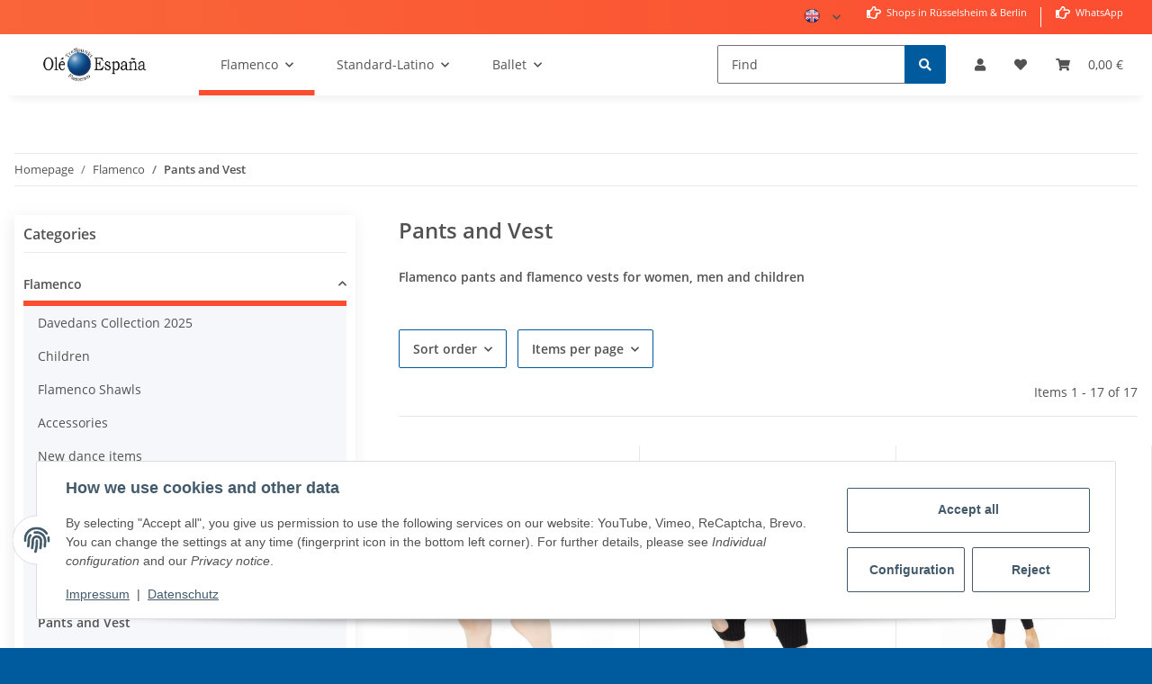

--- FILE ---
content_type: text/html; charset=utf-8
request_url: https://ole-espana.de/pants-vest-flamenco
body_size: 36349
content:
<!DOCTYPE html>
<html lang="en" itemscope itemtype="https://schema.org/CollectionPage">
    
    <head>
        
            <meta http-equiv="content-type" content="text/html; charset=utf-8">
            <meta name="description" itemprop="description" content="Flamenco pants and flamenco vests for women, men and children">
                        <meta name="viewport" content="width=device-width, initial-scale=1.0">
            <meta http-equiv="X-UA-Compatible" content="IE=edge">
                        <meta name="robots" content="index, follow">

            <meta itemprop="url" content="https://ole-espana.de/pants-vest-flamenco">
            <meta property="og:type" content="website">
            <meta property="og:site_name" content="Flamenco Pants and Vests">
            <meta property="og:title" content="Flamenco Pants and Vests">
            <meta property="og:description" content="Flamenco pants and flamenco vests for women, men and children">
            <meta property="og:url" content="https://ole-espana.de/pants-vest-flamenco">

                                                                                                                        
                            <meta itemprop="image" content="https://ole-espana.de/media/image/category/124/lg/hosen-westen-flamenco.jpg">
                <meta property="og:image" content="https://ole-espana.de/media/image/category/124/lg/hosen-westen-flamenco.jpg">
                <meta property="og:image:width" content="1800">
                <meta property="og:image:height" content="600">
                    

        <title itemprop="name">Flamenco Pants and Vests</title>

                    <link rel="canonical" href="https://ole-espana.de/pants-vest-flamenco">
        
        

        
            <link rel="icon" href="https://ole-espana.de/favicon.ico" sizes="48x48">
            <link rel="icon" href="https://ole-espana.de/favicon.svg" sizes="any" type="image/svg+xml">
            <link rel="apple-touch-icon" href="https://ole-espana.de/apple-touch-icon.png">
            <link rel="manifest" href="https://ole-espana.de/site.webmanifest">
            <meta name="msapplication-TileColor" content="#1C1D2C">
            <meta name="msapplication-TileImage" content="https://ole-espana.de/mstile-144x144.png">
        
        
            <meta name="theme-color" content="#1C1D2C">
        

        
                                                    
                <style id="criticalCSS">
                    
                        /* grid breakpoints */
/* grid containers */
/* links */
/* cards */
/* tables */
/* breadcrumbs */
/* navs */
/* modals */
/* progress */
/* options */
/* dropdowns */
:root {
  --blue: #007bff;
  --indigo: #6610f2;
  --purple: #6f42c1;
  --pink: #e83e8c;
  --red: #dc3545;
  --orange: #fd7e14;
  --yellow: #ffc107;
  --green: #28a745;
  --teal: #20c997;
  --cyan: #17a2b8;
  --white: #ffffff;
  --gray: #707070;
  --gray-dark: #343a40;
  --primary: #fc4d31;
  --secondary: #005b9e;
  --success: #5cb85c;
  --info: #5bb5de;
  --warning: #f0ad4e;
  --danger: #d9534f;
  --light: #f5f7fa;
  --dark: #525252;
  --gray: #707070;
  --gray-light: #f5f7fa;
  --gray-medium: #ebebeb;
  --gray-dark: #9b9b9b;
  --gray-darker: #525252;
  --breakpoint-xs: 0;
  --breakpoint-sm: 576px;
  --breakpoint-md: 768px;
  --breakpoint-lg: 992px;
  --breakpoint-xl: 1300px;
  --font-family-sans-serif: "Open Sans", sans-serif;
  --font-family-monospace: SFMono-Regular, Menlo, Monaco, Consolas, "Liberation Mono", "Courier New", monospace;
}

*,
*::before,
*::after {
  box-sizing: border-box;
}

html {
  font-family: sans-serif;
  line-height: 1.15;
  -webkit-text-size-adjust: 100%;
  -webkit-tap-highlight-color: rgba(0, 0, 0, 0);
}

article, aside, figcaption, figure, footer, header, hgroup, main, nav, section {
  display: block;
}

body {
  margin: 0;
  font-family: "Open Sans", sans-serif;
  font-size: 0.875rem;
  font-weight: 400;
  line-height: 1.5;
  color: #525252;
  text-align: left;
  background-color: #f5f7fa;
}

[tabindex="-1"]:focus:not(:focus-visible) {
  outline: 0 !important;
}

hr {
  box-sizing: content-box;
  height: 0;
  overflow: visible;
}

h1, h2, h3, h4, h5, h6 {
  margin-top: 0;
  margin-bottom: 1rem;
}

p {
  margin-top: 0;
  margin-bottom: 1rem;
}

abbr[title],
abbr[data-original-title] {
  text-decoration: underline;
  text-decoration: underline dotted;
  cursor: help;
  border-bottom: 0;
  text-decoration-skip-ink: none;
}

address {
  margin-bottom: 1rem;
  font-style: normal;
  line-height: inherit;
}

ol,
ul,
dl {
  margin-top: 0;
  margin-bottom: 1rem;
}

ol ol,
ul ul,
ol ul,
ul ol {
  margin-bottom: 0;
}

dt {
  font-weight: 700;
}

dd {
  margin-bottom: 0.5rem;
  margin-left: 0;
}

blockquote {
  margin: 0 0 1rem;
}

b,
strong {
  font-weight: bolder;
}

small {
  font-size: 80%;
}

sub,
sup {
  position: relative;
  font-size: 75%;
  line-height: 0;
  vertical-align: baseline;
}

sub {
  bottom: -0.25em;
}

sup {
  top: -0.5em;
}

a {
  color: #525252;
  text-decoration: underline;
  background-color: transparent;
}
a:hover {
  color: #fc4d31;
  text-decoration: none;
}

a:not([href]):not([class]) {
  color: inherit;
  text-decoration: none;
}
a:not([href]):not([class]):hover {
  color: inherit;
  text-decoration: none;
}

pre,
code,
kbd,
samp {
  font-family: SFMono-Regular, Menlo, Monaco, Consolas, "Liberation Mono", "Courier New", monospace;
  font-size: 1em;
}

pre {
  margin-top: 0;
  margin-bottom: 1rem;
  overflow: auto;
  -ms-overflow-style: scrollbar;
}

figure {
  margin: 0 0 1rem;
}

img {
  vertical-align: middle;
  border-style: none;
}

svg {
  overflow: hidden;
  vertical-align: middle;
}

table {
  border-collapse: collapse;
}

caption {
  padding-top: 0.75rem;
  padding-bottom: 0.75rem;
  color: #707070;
  text-align: left;
  caption-side: bottom;
}

th {
  text-align: inherit;
  text-align: -webkit-match-parent;
}

label {
  display: inline-block;
  margin-bottom: 0.5rem;
}

button {
  border-radius: 0;
}

button:focus:not(:focus-visible) {
  outline: 0;
}

input,
button,
select,
optgroup,
textarea {
  margin: 0;
  font-family: inherit;
  font-size: inherit;
  line-height: inherit;
}

button,
input {
  overflow: visible;
}

button,
select {
  text-transform: none;
}

[role=button] {
  cursor: pointer;
}

select {
  word-wrap: normal;
}

button,
[type=button],
[type=reset],
[type=submit] {
  -webkit-appearance: button;
}

button:not(:disabled),
[type=button]:not(:disabled),
[type=reset]:not(:disabled),
[type=submit]:not(:disabled) {
  cursor: pointer;
}

button::-moz-focus-inner,
[type=button]::-moz-focus-inner,
[type=reset]::-moz-focus-inner,
[type=submit]::-moz-focus-inner {
  padding: 0;
  border-style: none;
}

input[type=radio],
input[type=checkbox] {
  box-sizing: border-box;
  padding: 0;
}

textarea {
  overflow: auto;
  resize: vertical;
}

fieldset {
  min-width: 0;
  padding: 0;
  margin: 0;
  border: 0;
}

legend {
  display: block;
  width: 100%;
  max-width: 100%;
  padding: 0;
  margin-bottom: 0.5rem;
  font-size: 1.5rem;
  line-height: inherit;
  color: inherit;
  white-space: normal;
}

progress {
  vertical-align: baseline;
}

[type=number]::-webkit-inner-spin-button,
[type=number]::-webkit-outer-spin-button {
  height: auto;
}

[type=search] {
  outline-offset: -2px;
  -webkit-appearance: none;
}

[type=search]::-webkit-search-decoration {
  -webkit-appearance: none;
}

::-webkit-file-upload-button {
  font: inherit;
  -webkit-appearance: button;
}

output {
  display: inline-block;
}

summary {
  display: list-item;
  cursor: pointer;
}

template {
  display: none;
}

[hidden] {
  display: none !important;
}

.img-fluid {
  max-width: 100%;
  height: auto;
}

.img-thumbnail {
  padding: 0.25rem;
  background-color: #f5f7fa;
  border: 1px solid #dee2e6;
  border-radius: 0.125rem;
  box-shadow: 0 1px 2px rgba(0, 0, 0, 0.075);
  max-width: 100%;
  height: auto;
}

.figure {
  display: inline-block;
}

.figure-img {
  margin-bottom: 0.5rem;
  line-height: 1;
}

.figure-caption {
  font-size: 90%;
  color: #707070;
}

code {
  font-size: 87.5%;
  color: #e83e8c;
  word-wrap: break-word;
}
a > code {
  color: inherit;
}

kbd {
  padding: 0.2rem 0.4rem;
  font-size: 87.5%;
  color: #ffffff;
  background-color: #212529;
  border-radius: 0.125rem;
  box-shadow: inset 0 -0.1rem 0 rgba(0, 0, 0, 0.25);
}
kbd kbd {
  padding: 0;
  font-size: 100%;
  font-weight: 700;
  box-shadow: none;
}

pre {
  display: block;
  font-size: 87.5%;
  color: #212529;
}
pre code {
  font-size: inherit;
  color: inherit;
  word-break: normal;
}

.pre-scrollable {
  max-height: 340px;
  overflow-y: scroll;
}

.container,
.container-fluid,
.container-xl,
.container-lg,
.container-md,
.container-sm {
  width: 100%;
  padding-right: 1rem;
  padding-left: 1rem;
  margin-right: auto;
  margin-left: auto;
}

@media (min-width: 576px) {
  .container-sm, .container {
    max-width: 97vw;
  }
}
@media (min-width: 768px) {
  .container-md, .container-sm, .container {
    max-width: 720px;
  }
}
@media (min-width: 992px) {
  .container-lg, .container-md, .container-sm, .container {
    max-width: 960px;
  }
}
@media (min-width: 1300px) {
  .container-xl, .container-lg, .container-md, .container-sm, .container {
    max-width: 1250px;
  }
}
.row {
  display: flex;
  flex-wrap: wrap;
  margin-right: -1rem;
  margin-left: -1rem;
}

.no-gutters {
  margin-right: 0;
  margin-left: 0;
}
.no-gutters > .col,
.no-gutters > [class*=col-] {
  padding-right: 0;
  padding-left: 0;
}

.col-xl,
.col-xl-auto, .col-xl-12, .col-xl-11, .col-xl-10, .col-xl-9, .col-xl-8, .col-xl-7, .col-xl-6, .col-xl-5, .col-xl-4, .col-xl-3, .col-xl-2, .col-xl-1, .col-lg,
.col-lg-auto, .col-lg-12, .col-lg-11, .col-lg-10, .col-lg-9, .col-lg-8, .col-lg-7, .col-lg-6, .col-lg-5, .col-lg-4, .col-lg-3, .col-lg-2, .col-lg-1, .col-md,
.col-md-auto, .col-md-12, .col-md-11, .col-md-10, .col-md-9, .col-md-8, .col-md-7, .col-md-6, .col-md-5, .col-md-4, .col-md-3, .col-md-2, .col-md-1, .col-sm,
.col-sm-auto, .col-sm-12, .col-sm-11, .col-sm-10, .col-sm-9, .col-sm-8, .col-sm-7, .col-sm-6, .col-sm-5, .col-sm-4, .col-sm-3, .col-sm-2, .col-sm-1, .col,
.col-auto, .col-12, .col-11, .col-10, .col-9, .col-8, .col-7, .col-6, .col-5, .col-4, .col-3, .col-2, .col-1 {
  position: relative;
  width: 100%;
  padding-right: 1rem;
  padding-left: 1rem;
}

.col {
  flex-basis: 0;
  flex-grow: 1;
  max-width: 100%;
}

.row-cols-1 > * {
  flex: 0 0 100%;
  max-width: 100%;
}

.row-cols-2 > * {
  flex: 0 0 50%;
  max-width: 50%;
}

.row-cols-3 > * {
  flex: 0 0 33.3333333333%;
  max-width: 33.3333333333%;
}

.row-cols-4 > * {
  flex: 0 0 25%;
  max-width: 25%;
}

.row-cols-5 > * {
  flex: 0 0 20%;
  max-width: 20%;
}

.row-cols-6 > * {
  flex: 0 0 16.6666666667%;
  max-width: 16.6666666667%;
}

.col-auto {
  flex: 0 0 auto;
  width: auto;
  max-width: 100%;
}

.col-1 {
  flex: 0 0 8.33333333%;
  max-width: 8.33333333%;
}

.col-2 {
  flex: 0 0 16.66666667%;
  max-width: 16.66666667%;
}

.col-3 {
  flex: 0 0 25%;
  max-width: 25%;
}

.col-4 {
  flex: 0 0 33.33333333%;
  max-width: 33.33333333%;
}

.col-5 {
  flex: 0 0 41.66666667%;
  max-width: 41.66666667%;
}

.col-6 {
  flex: 0 0 50%;
  max-width: 50%;
}

.col-7 {
  flex: 0 0 58.33333333%;
  max-width: 58.33333333%;
}

.col-8 {
  flex: 0 0 66.66666667%;
  max-width: 66.66666667%;
}

.col-9 {
  flex: 0 0 75%;
  max-width: 75%;
}

.col-10 {
  flex: 0 0 83.33333333%;
  max-width: 83.33333333%;
}

.col-11 {
  flex: 0 0 91.66666667%;
  max-width: 91.66666667%;
}

.col-12 {
  flex: 0 0 100%;
  max-width: 100%;
}

.order-first {
  order: -1;
}

.order-last {
  order: 13;
}

.order-0 {
  order: 0;
}

.order-1 {
  order: 1;
}

.order-2 {
  order: 2;
}

.order-3 {
  order: 3;
}

.order-4 {
  order: 4;
}

.order-5 {
  order: 5;
}

.order-6 {
  order: 6;
}

.order-7 {
  order: 7;
}

.order-8 {
  order: 8;
}

.order-9 {
  order: 9;
}

.order-10 {
  order: 10;
}

.order-11 {
  order: 11;
}

.order-12 {
  order: 12;
}

.offset-1 {
  margin-left: 8.33333333%;
}

.offset-2 {
  margin-left: 16.66666667%;
}

.offset-3 {
  margin-left: 25%;
}

.offset-4 {
  margin-left: 33.33333333%;
}

.offset-5 {
  margin-left: 41.66666667%;
}

.offset-6 {
  margin-left: 50%;
}

.offset-7 {
  margin-left: 58.33333333%;
}

.offset-8 {
  margin-left: 66.66666667%;
}

.offset-9 {
  margin-left: 75%;
}

.offset-10 {
  margin-left: 83.33333333%;
}

.offset-11 {
  margin-left: 91.66666667%;
}

@media (min-width: 576px) {
  .col-sm {
    flex-basis: 0;
    flex-grow: 1;
    max-width: 100%;
  }

  .row-cols-sm-1 > * {
    flex: 0 0 100%;
    max-width: 100%;
  }

  .row-cols-sm-2 > * {
    flex: 0 0 50%;
    max-width: 50%;
  }

  .row-cols-sm-3 > * {
    flex: 0 0 33.3333333333%;
    max-width: 33.3333333333%;
  }

  .row-cols-sm-4 > * {
    flex: 0 0 25%;
    max-width: 25%;
  }

  .row-cols-sm-5 > * {
    flex: 0 0 20%;
    max-width: 20%;
  }

  .row-cols-sm-6 > * {
    flex: 0 0 16.6666666667%;
    max-width: 16.6666666667%;
  }

  .col-sm-auto {
    flex: 0 0 auto;
    width: auto;
    max-width: 100%;
  }

  .col-sm-1 {
    flex: 0 0 8.33333333%;
    max-width: 8.33333333%;
  }

  .col-sm-2 {
    flex: 0 0 16.66666667%;
    max-width: 16.66666667%;
  }

  .col-sm-3 {
    flex: 0 0 25%;
    max-width: 25%;
  }

  .col-sm-4 {
    flex: 0 0 33.33333333%;
    max-width: 33.33333333%;
  }

  .col-sm-5 {
    flex: 0 0 41.66666667%;
    max-width: 41.66666667%;
  }

  .col-sm-6 {
    flex: 0 0 50%;
    max-width: 50%;
  }

  .col-sm-7 {
    flex: 0 0 58.33333333%;
    max-width: 58.33333333%;
  }

  .col-sm-8 {
    flex: 0 0 66.66666667%;
    max-width: 66.66666667%;
  }

  .col-sm-9 {
    flex: 0 0 75%;
    max-width: 75%;
  }

  .col-sm-10 {
    flex: 0 0 83.33333333%;
    max-width: 83.33333333%;
  }

  .col-sm-11 {
    flex: 0 0 91.66666667%;
    max-width: 91.66666667%;
  }

  .col-sm-12 {
    flex: 0 0 100%;
    max-width: 100%;
  }

  .order-sm-first {
    order: -1;
  }

  .order-sm-last {
    order: 13;
  }

  .order-sm-0 {
    order: 0;
  }

  .order-sm-1 {
    order: 1;
  }

  .order-sm-2 {
    order: 2;
  }

  .order-sm-3 {
    order: 3;
  }

  .order-sm-4 {
    order: 4;
  }

  .order-sm-5 {
    order: 5;
  }

  .order-sm-6 {
    order: 6;
  }

  .order-sm-7 {
    order: 7;
  }

  .order-sm-8 {
    order: 8;
  }

  .order-sm-9 {
    order: 9;
  }

  .order-sm-10 {
    order: 10;
  }

  .order-sm-11 {
    order: 11;
  }

  .order-sm-12 {
    order: 12;
  }

  .offset-sm-0 {
    margin-left: 0;
  }

  .offset-sm-1 {
    margin-left: 8.33333333%;
  }

  .offset-sm-2 {
    margin-left: 16.66666667%;
  }

  .offset-sm-3 {
    margin-left: 25%;
  }

  .offset-sm-4 {
    margin-left: 33.33333333%;
  }

  .offset-sm-5 {
    margin-left: 41.66666667%;
  }

  .offset-sm-6 {
    margin-left: 50%;
  }

  .offset-sm-7 {
    margin-left: 58.33333333%;
  }

  .offset-sm-8 {
    margin-left: 66.66666667%;
  }

  .offset-sm-9 {
    margin-left: 75%;
  }

  .offset-sm-10 {
    margin-left: 83.33333333%;
  }

  .offset-sm-11 {
    margin-left: 91.66666667%;
  }
}
@media (min-width: 768px) {
  .col-md {
    flex-basis: 0;
    flex-grow: 1;
    max-width: 100%;
  }

  .row-cols-md-1 > * {
    flex: 0 0 100%;
    max-width: 100%;
  }

  .row-cols-md-2 > * {
    flex: 0 0 50%;
    max-width: 50%;
  }

  .row-cols-md-3 > * {
    flex: 0 0 33.3333333333%;
    max-width: 33.3333333333%;
  }

  .row-cols-md-4 > * {
    flex: 0 0 25%;
    max-width: 25%;
  }

  .row-cols-md-5 > * {
    flex: 0 0 20%;
    max-width: 20%;
  }

  .row-cols-md-6 > * {
    flex: 0 0 16.6666666667%;
    max-width: 16.6666666667%;
  }

  .col-md-auto {
    flex: 0 0 auto;
    width: auto;
    max-width: 100%;
  }

  .col-md-1 {
    flex: 0 0 8.33333333%;
    max-width: 8.33333333%;
  }

  .col-md-2 {
    flex: 0 0 16.66666667%;
    max-width: 16.66666667%;
  }

  .col-md-3 {
    flex: 0 0 25%;
    max-width: 25%;
  }

  .col-md-4 {
    flex: 0 0 33.33333333%;
    max-width: 33.33333333%;
  }

  .col-md-5 {
    flex: 0 0 41.66666667%;
    max-width: 41.66666667%;
  }

  .col-md-6 {
    flex: 0 0 50%;
    max-width: 50%;
  }

  .col-md-7 {
    flex: 0 0 58.33333333%;
    max-width: 58.33333333%;
  }

  .col-md-8 {
    flex: 0 0 66.66666667%;
    max-width: 66.66666667%;
  }

  .col-md-9 {
    flex: 0 0 75%;
    max-width: 75%;
  }

  .col-md-10 {
    flex: 0 0 83.33333333%;
    max-width: 83.33333333%;
  }

  .col-md-11 {
    flex: 0 0 91.66666667%;
    max-width: 91.66666667%;
  }

  .col-md-12 {
    flex: 0 0 100%;
    max-width: 100%;
  }

  .order-md-first {
    order: -1;
  }

  .order-md-last {
    order: 13;
  }

  .order-md-0 {
    order: 0;
  }

  .order-md-1 {
    order: 1;
  }

  .order-md-2 {
    order: 2;
  }

  .order-md-3 {
    order: 3;
  }

  .order-md-4 {
    order: 4;
  }

  .order-md-5 {
    order: 5;
  }

  .order-md-6 {
    order: 6;
  }

  .order-md-7 {
    order: 7;
  }

  .order-md-8 {
    order: 8;
  }

  .order-md-9 {
    order: 9;
  }

  .order-md-10 {
    order: 10;
  }

  .order-md-11 {
    order: 11;
  }

  .order-md-12 {
    order: 12;
  }

  .offset-md-0 {
    margin-left: 0;
  }

  .offset-md-1 {
    margin-left: 8.33333333%;
  }

  .offset-md-2 {
    margin-left: 16.66666667%;
  }

  .offset-md-3 {
    margin-left: 25%;
  }

  .offset-md-4 {
    margin-left: 33.33333333%;
  }

  .offset-md-5 {
    margin-left: 41.66666667%;
  }

  .offset-md-6 {
    margin-left: 50%;
  }

  .offset-md-7 {
    margin-left: 58.33333333%;
  }

  .offset-md-8 {
    margin-left: 66.66666667%;
  }

  .offset-md-9 {
    margin-left: 75%;
  }

  .offset-md-10 {
    margin-left: 83.33333333%;
  }

  .offset-md-11 {
    margin-left: 91.66666667%;
  }
}
@media (min-width: 992px) {
  .col-lg {
    flex-basis: 0;
    flex-grow: 1;
    max-width: 100%;
  }

  .row-cols-lg-1 > * {
    flex: 0 0 100%;
    max-width: 100%;
  }

  .row-cols-lg-2 > * {
    flex: 0 0 50%;
    max-width: 50%;
  }

  .row-cols-lg-3 > * {
    flex: 0 0 33.3333333333%;
    max-width: 33.3333333333%;
  }

  .row-cols-lg-4 > * {
    flex: 0 0 25%;
    max-width: 25%;
  }

  .row-cols-lg-5 > * {
    flex: 0 0 20%;
    max-width: 20%;
  }

  .row-cols-lg-6 > * {
    flex: 0 0 16.6666666667%;
    max-width: 16.6666666667%;
  }

  .col-lg-auto {
    flex: 0 0 auto;
    width: auto;
    max-width: 100%;
  }

  .col-lg-1 {
    flex: 0 0 8.33333333%;
    max-width: 8.33333333%;
  }

  .col-lg-2 {
    flex: 0 0 16.66666667%;
    max-width: 16.66666667%;
  }

  .col-lg-3 {
    flex: 0 0 25%;
    max-width: 25%;
  }

  .col-lg-4 {
    flex: 0 0 33.33333333%;
    max-width: 33.33333333%;
  }

  .col-lg-5 {
    flex: 0 0 41.66666667%;
    max-width: 41.66666667%;
  }

  .col-lg-6 {
    flex: 0 0 50%;
    max-width: 50%;
  }

  .col-lg-7 {
    flex: 0 0 58.33333333%;
    max-width: 58.33333333%;
  }

  .col-lg-8 {
    flex: 0 0 66.66666667%;
    max-width: 66.66666667%;
  }

  .col-lg-9 {
    flex: 0 0 75%;
    max-width: 75%;
  }

  .col-lg-10 {
    flex: 0 0 83.33333333%;
    max-width: 83.33333333%;
  }

  .col-lg-11 {
    flex: 0 0 91.66666667%;
    max-width: 91.66666667%;
  }

  .col-lg-12 {
    flex: 0 0 100%;
    max-width: 100%;
  }

  .order-lg-first {
    order: -1;
  }

  .order-lg-last {
    order: 13;
  }

  .order-lg-0 {
    order: 0;
  }

  .order-lg-1 {
    order: 1;
  }

  .order-lg-2 {
    order: 2;
  }

  .order-lg-3 {
    order: 3;
  }

  .order-lg-4 {
    order: 4;
  }

  .order-lg-5 {
    order: 5;
  }

  .order-lg-6 {
    order: 6;
  }

  .order-lg-7 {
    order: 7;
  }

  .order-lg-8 {
    order: 8;
  }

  .order-lg-9 {
    order: 9;
  }

  .order-lg-10 {
    order: 10;
  }

  .order-lg-11 {
    order: 11;
  }

  .order-lg-12 {
    order: 12;
  }

  .offset-lg-0 {
    margin-left: 0;
  }

  .offset-lg-1 {
    margin-left: 8.33333333%;
  }

  .offset-lg-2 {
    margin-left: 16.66666667%;
  }

  .offset-lg-3 {
    margin-left: 25%;
  }

  .offset-lg-4 {
    margin-left: 33.33333333%;
  }

  .offset-lg-5 {
    margin-left: 41.66666667%;
  }

  .offset-lg-6 {
    margin-left: 50%;
  }

  .offset-lg-7 {
    margin-left: 58.33333333%;
  }

  .offset-lg-8 {
    margin-left: 66.66666667%;
  }

  .offset-lg-9 {
    margin-left: 75%;
  }

  .offset-lg-10 {
    margin-left: 83.33333333%;
  }

  .offset-lg-11 {
    margin-left: 91.66666667%;
  }
}
@media (min-width: 1300px) {
  .col-xl {
    flex-basis: 0;
    flex-grow: 1;
    max-width: 100%;
  }

  .row-cols-xl-1 > * {
    flex: 0 0 100%;
    max-width: 100%;
  }

  .row-cols-xl-2 > * {
    flex: 0 0 50%;
    max-width: 50%;
  }

  .row-cols-xl-3 > * {
    flex: 0 0 33.3333333333%;
    max-width: 33.3333333333%;
  }

  .row-cols-xl-4 > * {
    flex: 0 0 25%;
    max-width: 25%;
  }

  .row-cols-xl-5 > * {
    flex: 0 0 20%;
    max-width: 20%;
  }

  .row-cols-xl-6 > * {
    flex: 0 0 16.6666666667%;
    max-width: 16.6666666667%;
  }

  .col-xl-auto {
    flex: 0 0 auto;
    width: auto;
    max-width: 100%;
  }

  .col-xl-1 {
    flex: 0 0 8.33333333%;
    max-width: 8.33333333%;
  }

  .col-xl-2 {
    flex: 0 0 16.66666667%;
    max-width: 16.66666667%;
  }

  .col-xl-3 {
    flex: 0 0 25%;
    max-width: 25%;
  }

  .col-xl-4 {
    flex: 0 0 33.33333333%;
    max-width: 33.33333333%;
  }

  .col-xl-5 {
    flex: 0 0 41.66666667%;
    max-width: 41.66666667%;
  }

  .col-xl-6 {
    flex: 0 0 50%;
    max-width: 50%;
  }

  .col-xl-7 {
    flex: 0 0 58.33333333%;
    max-width: 58.33333333%;
  }

  .col-xl-8 {
    flex: 0 0 66.66666667%;
    max-width: 66.66666667%;
  }

  .col-xl-9 {
    flex: 0 0 75%;
    max-width: 75%;
  }

  .col-xl-10 {
    flex: 0 0 83.33333333%;
    max-width: 83.33333333%;
  }

  .col-xl-11 {
    flex: 0 0 91.66666667%;
    max-width: 91.66666667%;
  }

  .col-xl-12 {
    flex: 0 0 100%;
    max-width: 100%;
  }

  .order-xl-first {
    order: -1;
  }

  .order-xl-last {
    order: 13;
  }

  .order-xl-0 {
    order: 0;
  }

  .order-xl-1 {
    order: 1;
  }

  .order-xl-2 {
    order: 2;
  }

  .order-xl-3 {
    order: 3;
  }

  .order-xl-4 {
    order: 4;
  }

  .order-xl-5 {
    order: 5;
  }

  .order-xl-6 {
    order: 6;
  }

  .order-xl-7 {
    order: 7;
  }

  .order-xl-8 {
    order: 8;
  }

  .order-xl-9 {
    order: 9;
  }

  .order-xl-10 {
    order: 10;
  }

  .order-xl-11 {
    order: 11;
  }

  .order-xl-12 {
    order: 12;
  }

  .offset-xl-0 {
    margin-left: 0;
  }

  .offset-xl-1 {
    margin-left: 8.33333333%;
  }

  .offset-xl-2 {
    margin-left: 16.66666667%;
  }

  .offset-xl-3 {
    margin-left: 25%;
  }

  .offset-xl-4 {
    margin-left: 33.33333333%;
  }

  .offset-xl-5 {
    margin-left: 41.66666667%;
  }

  .offset-xl-6 {
    margin-left: 50%;
  }

  .offset-xl-7 {
    margin-left: 58.33333333%;
  }

  .offset-xl-8 {
    margin-left: 66.66666667%;
  }

  .offset-xl-9 {
    margin-left: 75%;
  }

  .offset-xl-10 {
    margin-left: 83.33333333%;
  }

  .offset-xl-11 {
    margin-left: 91.66666667%;
  }
}
.nav {
  display: flex;
  flex-wrap: wrap;
  padding-left: 0;
  margin-bottom: 0;
  list-style: none;
}

.nav-link {
  display: block;
  padding: 0.5rem 1rem;
  text-decoration: none;
}
.nav-link:hover, .nav-link:focus {
  text-decoration: none;
}
.nav-link.disabled {
  color: #707070;
  pointer-events: none;
  cursor: default;
}

.nav-tabs {
  border-bottom: 1px solid #dee2e6;
}
.nav-tabs .nav-link {
  margin-bottom: -1px;
  border: 1px solid transparent;
  border-top-left-radius: 0;
  border-top-right-radius: 0;
}
.nav-tabs .nav-link:hover, .nav-tabs .nav-link:focus {
  border-color: transparent;
}
.nav-tabs .nav-link.disabled {
  color: #707070;
  background-color: transparent;
  border-color: transparent;
}
.nav-tabs .nav-link.active,
.nav-tabs .nav-item.show .nav-link {
  color: #525252;
  background-color: transparent;
  border-color: #fc4d31;
}
.nav-tabs .dropdown-menu {
  margin-top: -1px;
  border-top-left-radius: 0;
  border-top-right-radius: 0;
}

.nav-pills .nav-link {
  border-radius: 0.125rem;
}
.nav-pills .nav-link.active,
.nav-pills .show > .nav-link {
  color: #ffffff;
  background-color: #fc4d31;
}

.nav-fill > .nav-link,
.nav-fill .nav-item {
  flex: 1 1 auto;
  text-align: center;
}

.nav-justified > .nav-link,
.nav-justified .nav-item {
  flex-basis: 0;
  flex-grow: 1;
  text-align: center;
}

.tab-content > .tab-pane {
  display: none;
}
.tab-content > .active {
  display: block;
}

.navbar {
  position: relative;
  display: flex;
  flex-wrap: wrap;
  align-items: center;
  justify-content: space-between;
  padding: 0.4rem 1rem;
}
.navbar .container,
.navbar .container-fluid,
.navbar .container-sm,
.navbar .container-md,
.navbar .container-lg,
.navbar .container-xl {
  display: flex;
  flex-wrap: wrap;
  align-items: center;
  justify-content: space-between;
}
.navbar-brand {
  display: inline-block;
  padding-top: 0.40625rem;
  padding-bottom: 0.40625rem;
  margin-right: 1rem;
  font-size: 1rem;
  line-height: inherit;
  white-space: nowrap;
}
.navbar-brand:hover, .navbar-brand:focus {
  text-decoration: none;
}

.navbar-nav {
  display: flex;
  flex-direction: column;
  padding-left: 0;
  margin-bottom: 0;
  list-style: none;
}
.navbar-nav .nav-link {
  padding-right: 0;
  padding-left: 0;
}
.navbar-nav .dropdown-menu {
  position: static;
  float: none;
}

.navbar-text {
  display: inline-block;
  padding-top: 0.5rem;
  padding-bottom: 0.5rem;
}

.navbar-collapse {
  flex-basis: 100%;
  flex-grow: 1;
  align-items: center;
}

.navbar-toggler {
  padding: 0.25rem 0.75rem;
  font-size: 1rem;
  line-height: 1;
  background-color: transparent;
  border: 1px solid transparent;
  border-radius: 0.125rem;
}
.navbar-toggler:hover, .navbar-toggler:focus {
  text-decoration: none;
}

.navbar-toggler-icon {
  display: inline-block;
  width: 1.5em;
  height: 1.5em;
  vertical-align: middle;
  content: "";
  background: 50%/100% 100% no-repeat;
}

.navbar-nav-scroll {
  max-height: 75vh;
  overflow-y: auto;
}

@media (max-width: 575.98px) {
  .navbar-expand-sm > .container,
.navbar-expand-sm > .container-fluid,
.navbar-expand-sm > .container-sm,
.navbar-expand-sm > .container-md,
.navbar-expand-sm > .container-lg,
.navbar-expand-sm > .container-xl {
    padding-right: 0;
    padding-left: 0;
  }
}
@media (min-width: 576px) {
  .navbar-expand-sm {
    flex-flow: row nowrap;
    justify-content: flex-start;
  }
  .navbar-expand-sm .navbar-nav {
    flex-direction: row;
  }
  .navbar-expand-sm .navbar-nav .dropdown-menu {
    position: absolute;
  }
  .navbar-expand-sm .navbar-nav .nav-link {
    padding-right: 1.5rem;
    padding-left: 1.5rem;
  }
  .navbar-expand-sm > .container,
.navbar-expand-sm > .container-fluid,
.navbar-expand-sm > .container-sm,
.navbar-expand-sm > .container-md,
.navbar-expand-sm > .container-lg,
.navbar-expand-sm > .container-xl {
    flex-wrap: nowrap;
  }
  .navbar-expand-sm .navbar-nav-scroll {
    overflow: visible;
  }
  .navbar-expand-sm .navbar-collapse {
    display: flex !important;
    flex-basis: auto;
  }
  .navbar-expand-sm .navbar-toggler {
    display: none;
  }
}
@media (max-width: 767.98px) {
  .navbar-expand-md > .container,
.navbar-expand-md > .container-fluid,
.navbar-expand-md > .container-sm,
.navbar-expand-md > .container-md,
.navbar-expand-md > .container-lg,
.navbar-expand-md > .container-xl {
    padding-right: 0;
    padding-left: 0;
  }
}
@media (min-width: 768px) {
  .navbar-expand-md {
    flex-flow: row nowrap;
    justify-content: flex-start;
  }
  .navbar-expand-md .navbar-nav {
    flex-direction: row;
  }
  .navbar-expand-md .navbar-nav .dropdown-menu {
    position: absolute;
  }
  .navbar-expand-md .navbar-nav .nav-link {
    padding-right: 1.5rem;
    padding-left: 1.5rem;
  }
  .navbar-expand-md > .container,
.navbar-expand-md > .container-fluid,
.navbar-expand-md > .container-sm,
.navbar-expand-md > .container-md,
.navbar-expand-md > .container-lg,
.navbar-expand-md > .container-xl {
    flex-wrap: nowrap;
  }
  .navbar-expand-md .navbar-nav-scroll {
    overflow: visible;
  }
  .navbar-expand-md .navbar-collapse {
    display: flex !important;
    flex-basis: auto;
  }
  .navbar-expand-md .navbar-toggler {
    display: none;
  }
}
@media (max-width: 991.98px) {
  .navbar-expand-lg > .container,
.navbar-expand-lg > .container-fluid,
.navbar-expand-lg > .container-sm,
.navbar-expand-lg > .container-md,
.navbar-expand-lg > .container-lg,
.navbar-expand-lg > .container-xl {
    padding-right: 0;
    padding-left: 0;
  }
}
@media (min-width: 992px) {
  .navbar-expand-lg {
    flex-flow: row nowrap;
    justify-content: flex-start;
  }
  .navbar-expand-lg .navbar-nav {
    flex-direction: row;
  }
  .navbar-expand-lg .navbar-nav .dropdown-menu {
    position: absolute;
  }
  .navbar-expand-lg .navbar-nav .nav-link {
    padding-right: 1.5rem;
    padding-left: 1.5rem;
  }
  .navbar-expand-lg > .container,
.navbar-expand-lg > .container-fluid,
.navbar-expand-lg > .container-sm,
.navbar-expand-lg > .container-md,
.navbar-expand-lg > .container-lg,
.navbar-expand-lg > .container-xl {
    flex-wrap: nowrap;
  }
  .navbar-expand-lg .navbar-nav-scroll {
    overflow: visible;
  }
  .navbar-expand-lg .navbar-collapse {
    display: flex !important;
    flex-basis: auto;
  }
  .navbar-expand-lg .navbar-toggler {
    display: none;
  }
}
@media (max-width: 1299.98px) {
  .navbar-expand-xl > .container,
.navbar-expand-xl > .container-fluid,
.navbar-expand-xl > .container-sm,
.navbar-expand-xl > .container-md,
.navbar-expand-xl > .container-lg,
.navbar-expand-xl > .container-xl {
    padding-right: 0;
    padding-left: 0;
  }
}
@media (min-width: 1300px) {
  .navbar-expand-xl {
    flex-flow: row nowrap;
    justify-content: flex-start;
  }
  .navbar-expand-xl .navbar-nav {
    flex-direction: row;
  }
  .navbar-expand-xl .navbar-nav .dropdown-menu {
    position: absolute;
  }
  .navbar-expand-xl .navbar-nav .nav-link {
    padding-right: 1.5rem;
    padding-left: 1.5rem;
  }
  .navbar-expand-xl > .container,
.navbar-expand-xl > .container-fluid,
.navbar-expand-xl > .container-sm,
.navbar-expand-xl > .container-md,
.navbar-expand-xl > .container-lg,
.navbar-expand-xl > .container-xl {
    flex-wrap: nowrap;
  }
  .navbar-expand-xl .navbar-nav-scroll {
    overflow: visible;
  }
  .navbar-expand-xl .navbar-collapse {
    display: flex !important;
    flex-basis: auto;
  }
  .navbar-expand-xl .navbar-toggler {
    display: none;
  }
}
.navbar-expand {
  flex-flow: row nowrap;
  justify-content: flex-start;
}
.navbar-expand > .container,
.navbar-expand > .container-fluid,
.navbar-expand > .container-sm,
.navbar-expand > .container-md,
.navbar-expand > .container-lg,
.navbar-expand > .container-xl {
  padding-right: 0;
  padding-left: 0;
}
.navbar-expand .navbar-nav {
  flex-direction: row;
}
.navbar-expand .navbar-nav .dropdown-menu {
  position: absolute;
}
.navbar-expand .navbar-nav .nav-link {
  padding-right: 1.5rem;
  padding-left: 1.5rem;
}
.navbar-expand > .container,
.navbar-expand > .container-fluid,
.navbar-expand > .container-sm,
.navbar-expand > .container-md,
.navbar-expand > .container-lg,
.navbar-expand > .container-xl {
  flex-wrap: nowrap;
}
.navbar-expand .navbar-nav-scroll {
  overflow: visible;
}
.navbar-expand .navbar-collapse {
  display: flex !important;
  flex-basis: auto;
}
.navbar-expand .navbar-toggler {
  display: none;
}

.navbar-light .navbar-brand {
  color: rgba(0, 0, 0, 0.9);
}
.navbar-light .navbar-brand:hover, .navbar-light .navbar-brand:focus {
  color: rgba(0, 0, 0, 0.9);
}
.navbar-light .navbar-nav .nav-link {
  color: #525252;
}
.navbar-light .navbar-nav .nav-link:hover, .navbar-light .navbar-nav .nav-link:focus {
  color: #fc4d31;
}
.navbar-light .navbar-nav .nav-link.disabled {
  color: rgba(0, 0, 0, 0.3);
}
.navbar-light .navbar-nav .show > .nav-link,
.navbar-light .navbar-nav .active > .nav-link,
.navbar-light .navbar-nav .nav-link.show,
.navbar-light .navbar-nav .nav-link.active {
  color: rgba(0, 0, 0, 0.9);
}
.navbar-light .navbar-toggler {
  color: #525252;
  border-color: rgba(0, 0, 0, 0.1);
}
.navbar-light .navbar-toggler-icon {
  background-image: url("data:image/svg+xml,%3csvg xmlns='http://www.w3.org/2000/svg' width='30' height='30' viewBox='0 0 30 30'%3e%3cpath stroke='%23525252' stroke-linecap='round' stroke-miterlimit='10' stroke-width='2' d='M4 7h22M4 15h22M4 23h22'/%3e%3c/svg%3e");
}
.navbar-light .navbar-text {
  color: #525252;
}
.navbar-light .navbar-text a {
  color: rgba(0, 0, 0, 0.9);
}
.navbar-light .navbar-text a:hover, .navbar-light .navbar-text a:focus {
  color: rgba(0, 0, 0, 0.9);
}

.navbar-dark .navbar-brand {
  color: #ffffff;
}
.navbar-dark .navbar-brand:hover, .navbar-dark .navbar-brand:focus {
  color: #ffffff;
}
.navbar-dark .navbar-nav .nav-link {
  color: rgba(255, 255, 255, 0.5);
}
.navbar-dark .navbar-nav .nav-link:hover, .navbar-dark .navbar-nav .nav-link:focus {
  color: rgba(255, 255, 255, 0.75);
}
.navbar-dark .navbar-nav .nav-link.disabled {
  color: rgba(255, 255, 255, 0.25);
}
.navbar-dark .navbar-nav .show > .nav-link,
.navbar-dark .navbar-nav .active > .nav-link,
.navbar-dark .navbar-nav .nav-link.show,
.navbar-dark .navbar-nav .nav-link.active {
  color: #ffffff;
}
.navbar-dark .navbar-toggler {
  color: rgba(255, 255, 255, 0.5);
  border-color: rgba(255, 255, 255, 0.1);
}
.navbar-dark .navbar-toggler-icon {
  background-image: url("data:image/svg+xml,%3csvg xmlns='http://www.w3.org/2000/svg' width='30' height='30' viewBox='0 0 30 30'%3e%3cpath stroke='rgba%28255, 255, 255, 0.5%29' stroke-linecap='round' stroke-miterlimit='10' stroke-width='2' d='M4 7h22M4 15h22M4 23h22'/%3e%3c/svg%3e");
}
.navbar-dark .navbar-text {
  color: rgba(255, 255, 255, 0.5);
}
.navbar-dark .navbar-text a {
  color: #ffffff;
}
.navbar-dark .navbar-text a:hover, .navbar-dark .navbar-text a:focus {
  color: #ffffff;
}

.fa, .fas, .far, .fal {
  display: inline-block;
}

h1, h2, h3, h4, h5, h6,
.h1, .h2, .h3, .productlist-filter-headline, .h4, .h5, .h6 {
  margin-bottom: 1rem;
  font-family: "Open Sans", sans-serif;
  font-weight: 400;
  line-height: 1.45;
  color: #525252;
}

h1, .h1 {
  font-size: 1.875rem;
}

h2, .h2 {
  font-size: 1.5rem;
}

h3, .h3, .productlist-filter-headline {
  font-size: 1rem;
}

h4, .h4 {
  font-size: 0.875rem;
}

h5, .h5 {
  font-size: 0.875rem;
}

h6, .h6 {
  font-size: 0.875rem;
}

.label-slide .form-group:not(.exclude-from-label-slide):not(.checkbox) label {
  display: none;
}

.modal {
  display: none;
}

.carousel-thumbnails .slick-arrow {
  /* to hide during load*/
  opacity: 0;
}

.consent-modal:not(.active) {
  display: none;
}

.consent-banner-icon {
  width: 1em;
  height: 1em;
}

.mini > #consent-banner {
  display: none;
}

html {
  overflow-y: scroll;
}

.dropdown-menu {
  display: none;
}

.dropdown-toggle::after {
  content: "";
  margin-left: 0.5rem;
  display: inline-block;
}

.input-group {
  position: relative;
  display: flex;
  flex-wrap: wrap;
  align-items: stretch;
  width: 100%;
}
.input-group > .form-control {
  flex: 1 1 auto;
  width: 1%;
}

#main-wrapper, #header-top-bar, header {
  background: #ffffff;
}

.container-fluid-xl {
  max-width: 103.125rem;
}

/* nav */
.nav-dividers .nav-item {
  position: relative;
}
.nav-dividers .nav-item:not(:last-child)::after {
  content: "";
  position: absolute;
  right: 0;
  top: 0.5rem;
  height: calc(100% - 1rem);
  border-right: 0.0625rem solid currentColor;
}

.nav-link {
  text-decoration: none;
}

.nav-scrollbar {
  overflow: hidden;
  display: flex;
  align-items: center;
}
.nav-scrollbar .nav, .nav-scrollbar .navbar-nav {
  flex-wrap: nowrap;
}
.nav-scrollbar .nav-item {
  white-space: nowrap;
}

.nav-scrollbar-inner {
  overflow-x: auto;
  padding-bottom: 1.5rem;
  /*margin-bottom: -(map-get($spacers, 4));*/
  align-self: flex-start;
}

#shop-nav {
  align-items: center;
  flex-shrink: 0;
  margin-left: auto;
}
@media (max-width: 767.98px) {
  #shop-nav .nav-link {
    padding-left: 0.75rem;
    padding-right: 0.75rem;
  }
}

/* nav end */
/* bootstrap */
.breadcrumb {
  display: flex;
  flex-wrap: wrap;
  padding: 0.5rem 0;
  margin-bottom: 0;
  list-style: none;
  background-color: transparent;
  border-radius: 0;
}

.breadcrumb-item + .breadcrumb-item {
  padding-left: 0.5rem;
}
.breadcrumb-item + .breadcrumb-item::before {
  display: inline-block;
  padding-right: 0.5rem;
  color: #707070;
  content: "/";
}
.breadcrumb-item.active {
  color: #525252;
  font-weight: 700;
}
.breadcrumb-item.first::before {
  display: none;
}

.breadcrumb-wrapper {
  margin-bottom: 2rem;
}
@media (min-width: 992px) {
  .breadcrumb-wrapper {
    border-style: solid;
    border-color: #ebebeb;
    border-width: 1px 0;
  }
}

.breadcrumb {
  font-size: 0.8125rem;
}
.breadcrumb a {
  text-decoration: none;
}

.breadcrumb-back {
  padding-right: 1rem;
  margin-right: 1rem;
  border-right: 1px solid #ebebeb;
}

/* end breadcrumb */
#header-top-bar {
  position: relative;
  background-color: #ffffff;
  z-index: 1021;
  flex-direction: row-reverse;
}

#header-top-bar, header {
  background-color: #ffffff;
  color: #525252;
}
#header-top-bar a, header a {
  text-decoration: none;
  color: #525252;
}
#header-top-bar a:hover:not(.dropdown-item):not(.btn), header a:hover:not(.dropdown-item):not(.btn) {
  color: #fc4d31;
}

header {
  box-shadow: 0 1rem 0.5625rem -0.75rem rgba(0, 0, 0, 0.06);
  position: relative;
  z-index: 1020;
}
header .form-control, header .form-control:focus {
  background-color: #ffffff;
  color: #525252;
}
header .navbar {
  padding: 0;
  position: static;
}
@media (min-width: 992px) {
  header {
    padding-bottom: 0;
  }
  header .navbar-brand {
    margin-right: 3rem;
  }
}
header .navbar-brand {
  padding-top: 0.4rem;
  padding-bottom: 0.4rem;
}
header .navbar-brand img {
  height: 2rem;
  width: auto;
}
header .navbar-toggler {
  color: #525252;
}
header .nav-right .dropdown-menu {
  margin-top: -0.03125rem;
  box-shadow: inset 0 1rem 0.5625rem -0.75rem rgba(0, 0, 0, 0.06);
}
@media (min-width: 992px) {
  header .navbar-brand {
    padding-top: 0.6rem;
    padding-bottom: 0.6rem;
  }
  header .navbar-brand img {
    height: 3.0625rem;
  }
  header .navbar-collapse {
    height: 4.3125rem;
  }
  header .navbar-nav > .nav-item > .nav-link {
    position: relative;
    padding: 1.5rem;
  }
  header .navbar-nav > .nav-item > .nav-link::before {
    content: "";
    position: absolute;
    bottom: 0;
    left: 50%;
    transform: translateX(-50%);
    border-width: 0 0 6px;
    border-color: #fc4d31;
    border-style: solid;
    transition: width 0.4s;
    width: 0;
  }
  header .navbar-nav > .nav-item.active > .nav-link::before, header .navbar-nav > .nav-item:hover > .nav-link::before, header .navbar-nav > .nav-item.hover > .nav-link::before {
    width: 100%;
  }
  header .navbar-nav > .nav-item .nav {
    flex-wrap: wrap;
  }
  header .navbar-nav .nav .nav-link {
    padding: 0;
  }
  header .navbar-nav .nav .nav-link::after {
    display: none;
  }
  header .navbar-nav .dropdown .nav-item {
    width: 100%;
  }
  header .nav-mobile-body {
    align-self: flex-start;
    width: 100%;
  }
  header .nav-scrollbar-inner {
    width: 100%;
  }
  header .nav-right .nav-link {
    padding-top: 1.5rem;
    padding-bottom: 1.5rem;
  }
}

/* bootstrap */
.btn {
  display: inline-block;
  font-weight: 600;
  color: #525252;
  text-align: center;
  vertical-align: middle;
  user-select: none;
  background-color: transparent;
  border: 1px solid transparent;
  padding: 0.625rem 0.9375rem;
  font-size: 0.875rem;
  line-height: 1.5;
  border-radius: 0.125rem;
}
.btn.disabled, .btn:disabled {
  opacity: 0.65;
  box-shadow: none;
}
.btn:not(:disabled):not(.disabled):active, .btn:not(:disabled):not(.disabled).active {
  box-shadow: none;
}
.form-control {
  display: block;
  width: 100%;
  height: calc(1.5em + 1.25rem + 2px);
  padding: 0.625rem 0.9375rem;
  font-size: 0.875rem;
  font-weight: 400;
  line-height: 1.5;
  color: #525252;
  background-color: #ffffff;
  background-clip: padding-box;
  border: 1px solid #707070;
  border-radius: 0.125rem;
  box-shadow: inset 0 1px 1px rgba(0, 0, 0, 0.075);
  transition: border-color 0.15s ease-in-out, box-shadow 0.15s ease-in-out;
}
@media (prefers-reduced-motion: reduce) {
  .form-control {
    transition: none;
  }
}

.square {
  display: flex;
  position: relative;
}
.square::before {
  content: "";
  display: inline-block;
  padding-bottom: 100%;
}

/* spacing end */
.flex-row-reverse {
  flex-direction: row-reverse !important;
}

.flex-column {
  flex-direction: column !important;
}

.justify-content-start {
  justify-content: flex-start !important;
}

.collapse:not(.show) {
  display: none;
}

.d-none {
  display: none !important;
}

.d-block {
  display: block !important;
}

.d-flex {
  display: flex !important;
}

.d-inline-block {
  display: inline-block !important;
}

@media (min-width: 992px) {
  .d-lg-none {
    display: none !important;
  }

  .d-lg-block {
    display: block !important;
  }

  .d-lg-flex {
    display: flex !important;
  }
}
@media (min-width: 768px) {
  .d-md-none {
    display: none !important;
  }

  .d-md-block {
    display: block !important;
  }

  .d-md-flex {
    display: flex !important;
  }

  .d-md-inline-block {
    display: inline-block !important;
  }
}
/* bootstrap end */
.form-group {
  margin-bottom: 1rem;
}

.btn-secondary {
  background-color: #005b9e;
  color: #f5f7fa;
}

.btn-outline-secondary {
  color: #005b9e;
  border-color: #005b9e;
}

.btn-group {
  display: inline-flex;
}

.productlist-filter-headline {
  border-bottom: 1px solid #ebebeb;
  padding-bottom: 0.5rem;
  margin-bottom: 1rem;
}

hr {
  margin-top: 1rem;
  margin-bottom: 1rem;
  border: 0;
  border-top: 1px solid rgba(0, 0, 0, 0.1);
}

.badge-circle-1 {
  background-color: #ffffff;
}

#content {
  padding-bottom: 3rem;
}

#content-wrapper {
  margin-top: 0;
}
#content-wrapper.has-fluid {
  padding-top: 1rem;
}
#content-wrapper:not(.has-fluid) {
  padding-top: 2rem;
}
@media (min-width: 992px) {
  #content-wrapper:not(.has-fluid) {
    padding-top: 4rem;
  }
}

#search {
  margin-right: 1rem;
  display: none;
}
@media (min-width: 992px) {
  #search {
    display: block;
  }
}

#footer {
  background-color: #f5f7fa;
  color: #525252;
}

/* header logo position - start */
.toggler-logo-wrapper {
  float: left;
}
@media (min-width: 992px) {
  .toggler-logo-wrapper .logo-wrapper {
    padding-left: 1.5rem;
  }
}
@media (max-width: 991.98px) {
  .toggler-logo-wrapper {
    position: absolute;
  }
  .toggler-logo-wrapper .logo-wrapper {
    float: left;
  }
  .toggler-logo-wrapper .burger-menu-wrapper {
    float: left;
    padding-top: 1rem;
  }
}

/* header logo position - end */
.navbar .container {
  display: block;
}

/* image loading indicator */
.lazyloading {
  color: transparent;
  width: auto;
  height: auto;
  max-width: 40px;
  max-height: 40px;
}

.lazyload {
  opacity: 0 !important;
}

                    
                    
                                                                            @media (min-width: 992px) {
                                header .navbar-brand img {
                                    height: 49px;
                                }
                                                                    nav.navbar {
                                        height: calc(49px + 1.2rem);
                                    }
                                                            }
                                            
                </style>
            
                                                            <link rel="preload" href="https://ole-espana.de/templates/NOVAChild/themes/my-nova/my-nova.css?v=5.1.1" as="style" onload="this.onload=null;this.rel='stylesheet'">
                                    <link rel="preload" href="https://ole-espana.de/templates/NOVAChild/themes/my-nova/custom.css?v=5.1.1" as="style" onload="this.onload=null;this.rel='stylesheet'">
                                                                            <link rel="preload" href="https://ole-espana.de/plugins/jtl_dhlwunschpaket/frontend/css/jtl_pack.css?v=5.1.1" as="style" onload="this.onload=null;this.rel='stylesheet'">
                                            <link rel="preload" href="https://ole-espana.de/plugins/jtl_paypal_commerce/frontend/css/style.css?v=5.1.1" as="style" onload="this.onload=null;this.rel='stylesheet'">
                                            <link rel="preload" href="https://ole-espana.de/plugins/ws5_hinweisfenster/frontend/css/seitenbanner.css?v=5.1.1" as="style" onload="this.onload=null;this.rel='stylesheet'">
                                            <link rel="preload" href="https://ole-espana.de/plugins/ara_language/frontend/css/plugin.css?v=5.1.1" as="style" onload="this.onload=null;this.rel='stylesheet'">
                                    
                <noscript>
                                            <link rel="stylesheet" href="https://ole-espana.de/templates/NOVAChild/themes/my-nova/my-nova.css?v=5.1.1">
                                            <link rel="stylesheet" href="https://ole-espana.de/templates/NOVAChild/themes/my-nova/custom.css?v=5.1.1">
                                                                                            <link href="https://ole-espana.de/plugins/jtl_dhlwunschpaket/frontend/css/jtl_pack.css?v=5.1.1" rel="stylesheet">
                                                    <link href="https://ole-espana.de/plugins/jtl_paypal_commerce/frontend/css/style.css?v=5.1.1" rel="stylesheet">
                                                    <link href="https://ole-espana.de/plugins/ws5_hinweisfenster/frontend/css/seitenbanner.css?v=5.1.1" rel="stylesheet">
                                                    <link href="https://ole-espana.de/plugins/ara_language/frontend/css/plugin.css?v=5.1.1" rel="stylesheet">
                                                            </noscript>
            
                                    <script>
                /*! loadCSS rel=preload polyfill. [c]2017 Filament Group, Inc. MIT License */
                (function (w) {
                    "use strict";
                    if (!w.loadCSS) {
                        w.loadCSS = function (){};
                    }
                    var rp = loadCSS.relpreload = {};
                    rp.support                  = (function () {
                        var ret;
                        try {
                            ret = w.document.createElement("link").relList.supports("preload");
                        } catch (e) {
                            ret = false;
                        }
                        return function () {
                            return ret;
                        };
                    })();
                    rp.bindMediaToggle          = function (link) {
                        var finalMedia = link.media || "all";

                        function enableStylesheet() {
                            if (link.addEventListener) {
                                link.removeEventListener("load", enableStylesheet);
                            } else if (link.attachEvent) {
                                link.detachEvent("onload", enableStylesheet);
                            }
                            link.setAttribute("onload", null);
                            link.media = finalMedia;
                        }

                        if (link.addEventListener) {
                            link.addEventListener("load", enableStylesheet);
                        } else if (link.attachEvent) {
                            link.attachEvent("onload", enableStylesheet);
                        }
                        setTimeout(function () {
                            link.rel   = "stylesheet";
                            link.media = "only x";
                        });
                        setTimeout(enableStylesheet, 3000);
                    };

                    rp.poly = function () {
                        if (rp.support()) {
                            return;
                        }
                        var links = w.document.getElementsByTagName("link");
                        for (var i = 0; i < links.length; i++) {
                            var link = links[i];
                            if (link.rel === "preload" && link.getAttribute("as") === "style" && !link.getAttribute("data-loadcss")) {
                                link.setAttribute("data-loadcss", true);
                                rp.bindMediaToggle(link);
                            }
                        }
                    };

                    if (!rp.support()) {
                        rp.poly();

                        var run = w.setInterval(rp.poly, 500);
                        if (w.addEventListener) {
                            w.addEventListener("load", function () {
                                rp.poly();
                                w.clearInterval(run);
                            });
                        } else if (w.attachEvent) {
                            w.attachEvent("onload", function () {
                                rp.poly();
                                w.clearInterval(run);
                            });
                        }
                    }

                    if (typeof exports !== "undefined") {
                        exports.loadCSS = loadCSS;
                    }
                    else {
                        w.loadCSS = loadCSS;
                    }
                }(typeof global !== "undefined" ? global : this));
            </script>
                                        <link rel="alternate" type="application/rss+xml" title="Newsfeed Ole Espana" href="https://ole-espana.de/rss.xml">
                                                                                    <link rel="alternate" hreflang="de" href="https://ole-espana.de/Hosen-Westen-Flamenco">
                                        <link rel="alternate" hreflang="x-default" href="https://ole-espana.de/Hosen-Westen-Flamenco">
                                                        <link rel="alternate" hreflang="en" href="https://ole-espana.de/pants-vest-flamenco">
                                                        <link rel="alternate" hreflang="es" href="https://ole-espana.de/Pantalones-Chalecos-Flamenco">
                                                        

                

        <script src="https://ole-espana.de/templates/NOVA/js/jquery-3.7.1.min.js"></script>

                                                        <script defer src="https://ole-espana.de/plugins/ws5_hinweisfenster/frontend/js/seitenbanner.js?v=5.1.1"></script>
                                                        <script defer src="https://ole-espana.de/templates/NOVA/js/bootstrap-toolkit.js?v=5.1.1"></script>
                            <script defer src="https://ole-espana.de/templates/NOVA/js/bootstrap.bundle.min.js?v=5.1.1"></script>
                            <script defer src="https://ole-espana.de/templates/NOVA/js/slick.min.js?v=5.1.1"></script>
                            <script defer src="https://ole-espana.de/templates/NOVA/js/eModal.min.js?v=5.1.1"></script>
                            <script defer src="https://ole-espana.de/templates/NOVA/js/jquery.nivo.slider.pack.js?v=5.1.1"></script>
                            <script defer src="https://ole-espana.de/templates/NOVA/js/bootstrap-select.min.js?v=5.1.1"></script>
                            <script defer src="https://ole-espana.de/templates/NOVA/js/jtl.evo.js?v=5.1.1"></script>
                            <script defer src="https://ole-espana.de/templates/NOVA/js/typeahead.bundle.min.js?v=5.1.1"></script>
                            <script defer src="https://ole-espana.de/templates/NOVA/js/wow.min.js?v=5.1.1"></script>
                            <script defer src="https://ole-espana.de/templates/NOVA/js/colcade.js?v=5.1.1"></script>
                            <script defer src="https://ole-espana.de/templates/NOVA/js/global.js?v=5.1.1"></script>
                            <script defer src="https://ole-espana.de/templates/NOVA/js/slick-lightbox.min.js?v=5.1.1"></script>
                            <script defer src="https://ole-espana.de/templates/NOVA/js/jquery.serialize-object.min.js?v=5.1.1"></script>
                            <script defer src="https://ole-espana.de/templates/NOVA/js/jtl.io.js?v=5.1.1"></script>
                            <script defer src="https://ole-espana.de/templates/NOVA/js/jtl.article.js?v=5.1.1"></script>
                            <script defer src="https://ole-espana.de/templates/NOVA/js/jtl.basket.js?v=5.1.1"></script>
                            <script defer src="https://ole-espana.de/templates/NOVA/js/parallax.min.js?v=5.1.1"></script>
                            <script defer src="https://ole-espana.de/templates/NOVA/js/jqcloud.js?v=5.1.1"></script>
                            <script defer src="https://ole-espana.de/templates/NOVA/js/nouislider.min.js?v=5.1.1"></script>
                            <script defer src="https://ole-espana.de/templates/NOVA/js/consent.js?v=5.1.1"></script>
                            <script defer src="https://ole-espana.de/templates/NOVA/js/consent.youtube.js?v=5.1.1"></script>
                                        <script defer src="https://ole-espana.de/plugins/jtl_dhlwunschpaket/frontend/js/jtl_pack.js?v=5.1.1"></script>
                    
        
                    <script defer src="https://ole-espana.de/templates/NOVAChild/js/custom.js?v=5.1.1"></script>
        
        

        
                            <link rel="preload" href="https://ole-espana.de/templates/NOVA/themes/base/fonts/opensans/open-sans-600.woff2" as="font" crossorigin>
                <link rel="preload" href="https://ole-espana.de/templates/NOVA/themes/base/fonts/opensans/open-sans-regular.woff2" as="font" crossorigin>
                <link rel="preload" href="https://ole-espana.de/templates/NOVA/themes/base/fonts/montserrat/Montserrat-SemiBold.woff2" as="font" crossorigin>
                        <link rel="preload" href="https://ole-espana.de/templates/NOVA/themes/base/fontawesome/webfonts/fa-solid-900.woff2" as="font" crossorigin>
            <link rel="preload" href="https://ole-espana.de/templates/NOVA/themes/base/fontawesome/webfonts/fa-regular-400.woff2" as="font" crossorigin>
        
        
            <link rel="modulepreload" href="https://ole-espana.de/templates/NOVA/js/app/globals.js" as="script" crossorigin>
            <link rel="modulepreload" href="https://ole-espana.de/templates/NOVA/js/app/snippets/form-counter.js" as="script" crossorigin>
            <link rel="modulepreload" href="https://ole-espana.de/templates/NOVA/js/app/plugins/navscrollbar.js" as="script" crossorigin>
            <link rel="modulepreload" href="https://ole-espana.de/templates/NOVA/js/app/plugins/tabdrop.js" as="script" crossorigin>
            <link rel="modulepreload" href="https://ole-espana.de/templates/NOVA/js/app/views/header.js" as="script" crossorigin>
            <link rel="modulepreload" href="https://ole-espana.de/templates/NOVA/js/app/views/productdetails.js" as="script" crossorigin>
        
                        
                    
        <script type="module" src="https://ole-espana.de/templates/NOVA/js/app/app.js"></script>
        <script>(function(){
            // back-to-list-link mechanics

                            window.sessionStorage.setItem('has_starting_point', 'true');
                window.sessionStorage.removeItem('cur_product_id');
                window.sessionStorage.removeItem('product_page_visits');
                window.should_render_backtolist_link = false;
                    })()</script>
    </head>
    
        <script>
            var jtlPackFormTranslations = {"default":{"street":"Street name","streetnumber":"Street number","additional":"Address 2"},"packstation":{"street":"Packstation","streetnumber":"Your Packstation-Number","additional":"Your Post-Number"},"postfiliale":{"street":"Postfiliale","streetnumber":"Your Poststation-Number","additional":"Your Post-Number"}};
        </script>
    

    
    
        <body class="btn-animated                     wish-compare-animation-mobile                     wish-compare-animation-desktop                                           is-nova" data-page="2">
<script src="https://ole-espana.de/plugins/jtl_paypal_commerce/frontend/template/ecs/jsTemplates/standaloneButtonTemplate.js"></script>
                <script src="https://ole-espana.de/plugins/jtl_paypal_commerce/frontend/template/ecs/jsTemplates/activeButtonLabelTemplate.js"></script>
                <script src="https://ole-espana.de/plugins/jtl_paypal_commerce/frontend/template/ecs/init.js"></script><script src="https://ole-espana.de/plugins/jtl_paypal_commerce/frontend/template/instalmentBanner/jsTemplates/instalmentBannerPlaceholder.js"></script>
    
                                
                
        
                                        
                    <div id="header-top-bar" class="d-none topbar-wrapper   d-lg-flex">
                        <div class="container-fluid container-fluid-xl d-lg-flex flex-row-reverse">
                            
    <ul class="nav topbar-main nav-dividers
                    ">
    
            

                        <li class="nav-item dropdown language-dropdown ">    <ul class="nav topbar-main nav-dividers ara-language">    <li class="language-dropdown ara-language-li dropdown  hidden-xs">
<a href="#" class="ara-active dropdown-toggle btn btn-default btn-xs" data-toggle="dropdown" itemprop="inLanguage" itemscope itemtype="http://schema.org/Language" title="Please select a language."><span class="lang-eng"></span><img alt="English" src="https://ole-espana.de/plugins/ara_language/frontend/assets/flaggen/R/ara-en.png"><span class="caret"></span></a>
        <ul id="language-dropdown" class="dropdown-menu dropdown-menu-right ">
                             <li class="ara-language-list"><a href="https://ole-espana.de/Hosen-Westen-Flamenco" class="link_lang ger" rel="nofollow"> <img alt="German" src="https://ole-espana.de/plugins/ara_language/frontend/assets/flaggen/R/ara-de.png">German</a></li>                    <li class="ara-language-list"><a href="https://ole-espana.de/Pantalones-Chalecos-Flamenco" class="link_lang spa" rel="nofollow"> <img alt="Spanish" src="https://ole-espana.de/plugins/ara_language/frontend/assets/flaggen/R/ara-es.png">Spanish</a></li>         </ul>
</li>
    </ul>
    <style>
        .nav-dividers .nav-item:first-child::after {
            content: "";
            position: absolute;
            right: 0;
            top: 0.5rem;
            height: calc(100% - 1rem);
            border-right: 0px solid currentColor;
        }
       li.ara-language-list >a {
         display:block;
          padding:5px;
        }
    </style>



</li>
    
<li class="nav-item">
    <a class="nav-link         " title="Shops in Rüsselsheim &amp; Berlin" target="_self" href="https://ole-espana.de/Shops-in-Ruesselsheim-Berlin">
    Shops in Rüsselsheim &amp; Berlin
    </a>
</li>
<li class="nav-item">
    <a class="nav-link         " title="" target="_blank" href="https://wa.me/015141649842">
    WhatsApp
    </a>
</li>

</ul>

                        </div>
                    </div>
                
                        <header class="d-print-none                         sticky-top                        fixed-navbar theme-my-nova" id="jtl-nav-wrapper">
                                    
                        <div class="container-fluid container-fluid-xl">
                        
                            
                                
    <div class="toggler-logo-wrapper">
        
            <button id="burger-menu" class="burger-menu-wrapper navbar-toggler collapsed " type="button" data-toggle="collapse" data-target="#mainNavigation" aria-controls="mainNavigation" aria-expanded="false" aria-label="Toggle navigation">
                <span class="navbar-toggler-icon"></span>
            </button>
        

        
            <div id="logo" class="logo-wrapper" itemprop="publisher" itemscope itemtype="https://schema.org/Organization">
                <span itemprop="name" class="d-none"></span>
                <meta itemprop="url" content="https://ole-espana.de/Home">
                <meta itemprop="logo" content="https://ole-espana.de/bilder/intern/shoplogo/ole-logo.png">
                <a href="https://ole-espana.de/Home" title="Ole Espana" class="navbar-brand">
                                        
            <img src="https://ole-espana.de/bilder/intern/shoplogo/ole-logo.png" class="" id="shop-logo" alt="Ole Espana" width="180" height="50">
    
                                
</a>            </div>
        
    </div>

                            
                            <nav class="navbar justify-content-start align-items-lg-end navbar-expand-lg
                 navbar-expand-1">
                                                                        
                                        
    <ul id="shop-nav" class="nav nav-right order-lg-last nav-icons
                    ">
            
                            
    
        <li class="nav-item" id="search">
            <div class="search-wrapper">
                <form action="https://ole-espana.de/search/" method="get">
                    <div class="form-icon">
                        <div class="input-group " role="group">
                                    <input type="text" class="form-control ac_input" placeholder="Find" id="search-header" name="qs" autocomplete="off" aria-label="Find">

                            <div class="input-group-append ">
                                                
    
<button type="submit" class="btn  btn-secondary" aria-label="Find">
    <span class="fas fa-search"></span>
</button>
                            
    </div>
                            <span class="form-clear d-none"><i class="fas fa-times"></i></span>
                        
    </div>
                    </div>
                </form>
            </div>
        </li>
    
    
            

                    
        
                    
        
            
                        <li class="nav-item dropdown language-dropdown d-flex d-lg-none"><ul class="nav topbar-main nav-dividers ara-language">    <li class="language-dropdown dropdown ara-language-dropdown d-xl-none d-lg-none">
        <a href="#" class="ara-active dropdown-toggle btn btn-default btn-xs" data-toggle="dropdown" itemprop="inLanguage" itemscope itemtype="http://schema.org/Language" title="Please select a language.">
                                                                            <span class="lang-eng"></span>
                    <img alt="English" src="https://ole-espana.de/plugins/ara_language/frontend/assets/flaggen/R/ara-en.png">
                                                                    <span class="caret"></span>
        </a>
        <ul id="language-dropdown" class="dropdown-menu dropdown-menu-right">
                                                <li>
                        <a href="https://ole-espana.de/Hosen-Westen-Flamenco" class="link_lang ger" rel="nofollow">
                            <img alt="German" src="https://ole-espana.de/plugins/ara_language/frontend/assets/flaggen/R/ara-de.png">
                            German</a>
                    </li>
                                                                                            <li>
                        <a href="https://ole-espana.de/Pantalones-Chalecos-Flamenco" class="link_lang spa" rel="nofollow">
                            <img alt="Spanish" src="https://ole-espana.de/plugins/ara_language/frontend/assets/flaggen/R/ara-es.png">
                            Spanish</a>
                    </li>
                                    </ul>
    </li>
    </ul>
</li>
    
        
        
            
    <li class="nav-item dropdown account-icon-dropdown" aria-expanded="false">
    <a class="nav-link nav-link-custom
                " href="#" data-toggle="dropdown" aria-haspopup="true" aria-expanded="false" role="button" aria-label="My Account">
        <span class="fas fa-user"></span>
    </a>
    <div class="dropdown-menu
         dropdown-menu-right    ">
                            
                <div class="dropdown-body lg-min-w-lg">
                    <form class="jtl-validate label-slide" target="_self" action="https://ole-espana.de/My-account" method="post">
    <input type="hidden" class="jtl_token" name="jtl_token" value="c0ca7df7c52697922c4e5b6eb6fc64e6d71b508eadc4f1acc2884036788441d8">
                                
                            <fieldset id="quick-login">
                                
                                        <div id="69780ab8e69b0" aria-labelledby="form-group-label-69780ab8e69b0" class="form-group " role="group">
                    <div class="d-flex flex-column-reverse">
                                                                        <input type="email" class="form-control  form-control-sm" placeholder=" " id="email_quick" required name="email" autocomplete="email">

                                    
                <label id="form-group-label-69780ab8e69b0" for="email_quick" class="col-form-label pt-0">
                    Email address
                </label>
            </div>
            </div>
                                
                                
                                        <div id="69780ab8e6a61" aria-labelledby="form-group-label-69780ab8e6a61" class="form-group account-icon-dropdown-pass" role="group">
                    <div class="d-flex flex-column-reverse">
                                                                        <input type="password" class="form-control  form-control-sm" placeholder=" " id="password_quick" required name="passwort" autocomplete="current-password">

                                    
                <label id="form-group-label-69780ab8e6a61" for="password_quick" class="col-form-label pt-0">
                    Password
                </label>
            </div>
            </div>
                                
                                
                                                                    
                                
                                        <fieldset class="form-group " id="69780ab8e6b05">
                                <div>
                                                        <input type="hidden" class="form-control " value="1" name="login">

                                                                                    
    
<button type="submit" class="btn  btn-primary btn-sm btn-block" id="submit-btn">
    Log in
</button>
                                    
                            </div>
            </fieldset>
                                
                            </fieldset>
                        
                    
</form>
                    
                        <a href="https://ole-espana.de/Forgot-password" title="Forgot password" rel="nofollow">
                                Forgot password
                        
</a>                    
                </div>
                
                    <div class="dropdown-footer">
                        New to our online shop?
                        <a href="https://ole-espana.de/Register" title="Register now!" rel="nofollow">
                                Register now!
                        
</a>                    </div>
                
            
            
    </div>
</li>

        
                                    
                    
        <li id="shop-nav-compare" title="Comparison list" class="nav-item dropdown d-none">
        
            <a href="#" class="nav-link" aria-haspopup="true" aria-expanded="false" aria-label="Comparison list" data-toggle="dropdown">
                    <i class="fas fa-list">
                    <span id="comparelist-badge" class="fa-sup" title="0">
                        0
                    </span>
                </i>
            
</a>        
        
            <div id="comparelist-dropdown-container" class="dropdown-menu dropdown-menu-right lg-min-w-lg">
                <div id="comparelist-dropdown-content">
                    
                        
    
        <div class="comparelist-dropdown-table table-responsive max-h-sm lg-max-h">
                    </div>
    
    
        <div class="comparelist-dropdown-table-body dropdown-body">
                            
                    Please add at least two items to the comparison list.
                
                    </div>
    

                    
                </div>
            </div>
        
    </li>

                
                        
                
                            <li id="shop-nav-wish" class="nav-item dropdown ">
            
                <a href="#" class="nav-link" aria-expanded="false" aria-label="Wish list" data-toggle="dropdown">
                        <i class="fas fa-heart">
                        <span id="badge-wl-count" class="fa-sup  d-none" title="0">
                            0
                        </span>
                    </i>
                
</a>            
            
                <div id="nav-wishlist-collapse" class="dropdown-menu dropdown-menu-right lg-min-w-lg">
                    <div id="wishlist-dropdown-container">
                        
                            
    
        
        <div class="wishlist-dropdown-footer dropdown-body">
            
                    
    
<a class="btn  btn-primary btn-sm btn-block" href="https://ole-espana.de/Wishlist?newWL=1">
                        Create wish list
                
</a>
            
        </div>
    

                        
                    </div>
                </div>
            
        </li>
    
            
                
            
    <li class="cart-icon-dropdown nav-item dropdown ">
        
            <a href="#" class="nav-link" aria-expanded="false" aria-label="Basket" data-toggle="dropdown">
                    
                    <i class="fas fa-shopping-cart cart-icon-dropdown-icon">
                                            </i>
                
                
                    <span class="cart-icon-dropdown-price">0,00 €</span>
                
            
</a>        
        
            
    <div class="cart-dropdown dropdown-menu dropdown-menu-right lg-min-w-lg">
                
                    
                    
                <a target="_self" href="https://ole-espana.de/Cart" class="dropdown-item cart-dropdown-empty" rel="nofollow" title="There are no items in the basket.">
                    There are no items in the basket.
                
</a>
            
            </div>

        
    </li>

        
    
</ul>

                                    

                                    
                                        
    <div id="mainNavigation" class="collapse navbar-collapse nav-scrollbar">
        
            <div class="nav-mobile-header d-lg-none">
                

<div class="row align-items-center-util">
                    
<div class="col nav-mobile-header-toggler">
                
                    <button class="navbar-toggler collapsed" type="button" data-toggle="collapse" data-target="#mainNavigation" aria-controls="mainNavigation" aria-expanded="false" aria-label="Toggle navigation">
                        <span class="navbar-toggler-icon"></span>
                    </button>
                
                
</div>
                
<div class="col col-auto nav-mobile-header-name ml-auto-util">
                    <span class="nav-offcanvas-title">Menu</span>
                
                    <a href="#" class="nav-offcanvas-title d-none" data-menu-back="">
                            <span class="fas fa-chevron-left icon-mr-2"></span>
                        <span>Back</span>
                    
</a>                
                
</div>
                
</div>
                <hr class="nav-mobile-header-hr">
            </div>
        
        
            <div class="nav-mobile-body">
                <ul class="navbar-nav nav-scrollbar-inner mr-auto">
                                    
                    
    <li class="nav-item nav-scrollbar-item dropdown dropdown-full active">
<a href="https://ole-espana.de/Flamenco-Shoes-Skirts-Dresses-Tops-Castanets-Fans-Shawls-Kids-Bata-de-Cola" title="Flamenco" class="nav-link dropdown-toggle" target="_self" data-category-id="1">
    <span class="nav-mobile-heading">Flamenco</span>
</a><div class="dropdown-menu"><div class="dropdown-body">
<div class="container subcategory-wrapper">
    

<div class="row lg-row-lg nav">
            
<div class="col nav-item-lg-m nav-item dropdown d-lg-none col-lg-4 col-xl-3">
<a href="https://ole-espana.de/Flamenco-Shoes-Skirts-Dresses-Tops-Castanets-Fans-Shawls-Kids-Bata-de-Cola">
    <strong class="nav-mobile-heading">Show Flamenco</strong>
</a>
</div>
        
<div class="col nav-item-lg-m nav-item  col-lg-4 col-xl-3">

    
            
    
        <a href="https://ole-espana.de/Davedans-flamenco-Collection2025" class="categories-recursive-link d-lg-block submenu-headline submenu-headline-toplevel 1 " aria-expanded="false" data-category-id="152">
                            <span class="text-truncate d-block">
                Davedans Collection 2025            </span>
        
</a>    
    

</div>
        
<div class="col nav-item-lg-m nav-item  col-lg-4 col-xl-3">

    
            
    
        <a href="https://ole-espana.de/Flamenco-Kids-children-Shoes-skirt-Fans-shawls" class="categories-recursive-link d-lg-block submenu-headline submenu-headline-toplevel 1 " aria-expanded="false" data-category-id="48">
                            <span class="text-truncate d-block">
                Children            </span>
        
</a>    
    

</div>
        
<div class="col nav-item-lg-m nav-item  col-lg-4 col-xl-3">

    
            
    
        <a href="https://ole-espana.de/shawls-mantones-mantoncillos" class="categories-recursive-link d-lg-block submenu-headline submenu-headline-toplevel 1 " aria-expanded="false" data-category-id="36">
                            <span class="text-truncate d-block">
                Flamenco Shawls            </span>
        
</a>    
    

</div>
        
<div class="col nav-item-lg-m nav-item  col-lg-4 col-xl-3">

    
            
    
        <a href="https://ole-espana.de/accessories-flamenco" class="categories-recursive-link d-lg-block submenu-headline submenu-headline-toplevel 1 " aria-expanded="false" data-category-id="39">
                            <span class="text-truncate d-block">
                Accessories            </span>
        
</a>    
    

</div>
        
<div class="col nav-item-lg-m nav-item  col-lg-4 col-xl-3">

    
            
    
        <a href="https://ole-espana.de/New-dance-items" class="categories-recursive-link d-lg-block submenu-headline submenu-headline-toplevel 1 " aria-expanded="false" data-category-id="72">
                            <span class="text-truncate d-block">
                New dance items            </span>
        
</a>    
    

</div>
        
<div class="col nav-item-lg-m nav-item dropdown col-lg-4 col-xl-3">

    
            
    
        <a href="https://ole-espana.de/outlet-reduced-flamenco-last-pieces" class="categories-recursive-link d-lg-block submenu-headline submenu-headline-toplevel 1 nav-link dropdown-toggle" aria-expanded="false" data-category-id="74">
                            <span class="text-truncate d-block">
                Outlet            </span>
        
</a>    
            
            <div class="categories-recursive-dropdown dropdown-menu">
                <ul class="nav 
                    ">
                        
                        <li class="nav-item d-lg-none">
                            <a href="https://ole-espana.de/outlet-reduced-flamenco-last-pieces">
                                    <strong class="nav-mobile-heading">
                                    Show Outlet
                                </strong>
                            
</a>                        </li>
                    
                    
                                                                                    
                                    <li class="nav-item" data-category-id="134">
    <a class="nav-link         " target="_self" href="https://ole-espana.de/schnaeppchen-Cds-DVDs-Noten_1">
                                            <span class="text-truncate d-block">
                                            Cds, DVDs, Noten                                        </span>
                                    
    </a>
</li>
                                
                                                                                                                
                                    <li class="nav-item" data-category-id="135">
    <a class="nav-link         " target="_self" href="https://ole-espana.de/?k=135&amp;lang=eng">
                                            <span class="text-truncate d-block">
                                            Röcke, Schuhe, Mantones etc.                                        </span>
                                    
    </a>
</li>
                                
                                                                        
                
</ul>
            </div>
        
    

</div>
        
<div class="col nav-item-lg-m nav-item dropdown col-lg-4 col-xl-3">

    
            
    
        <a href="https://ole-espana.de/Shoes-Flamenco-Beginner-professional" class="categories-recursive-link d-lg-block submenu-headline submenu-headline-toplevel 1 nav-link dropdown-toggle" aria-expanded="false" data-category-id="12">
                            <span class="text-truncate d-block">
                Flamenco Shoes            </span>
        
</a>    
            
            <div class="categories-recursive-dropdown dropdown-menu">
                <ul class="nav 
                    ">
                        
                        <li class="nav-item d-lg-none">
                            <a href="https://ole-espana.de/Shoes-Flamenco-Beginner-professional">
                                    <strong class="nav-mobile-heading">
                                    Show Flamenco Shoes
                                </strong>
                            
</a>                        </li>
                    
                    
                                                                                    
                                    <li class="nav-item" data-category-id="129">
    <a class="nav-link         " target="_self" href="https://ole-espana.de/Flamenco-shoes-stock">
                                            <span class="text-truncate d-block">
                                            Flamenco Shoes Stock                                        </span>
                                    
    </a>
</li>
                                
                                                                                                                
                                    <li class="nav-item" data-category-id="146">
    <a class="nav-link         " target="_self" href="https://ole-espana.de/Flamencoshoes-Ole-Espana">
                                            <span class="text-truncate d-block">
                                            Flamencoshoes Olé España                                        </span>
                                    
    </a>
</li>
                                
                                                                                                                
                                    <li class="nav-item" data-category-id="130">
    <a class="nav-link         " target="_self" href="https://ole-espana.de/Flamenco-shoes-Single-Pairs">
                                            <span class="text-truncate d-block">
                                            Flamenco Shoes Single Pairs                                        </span>
                                    
    </a>
</li>
                                
                                                                                                                
                                    <li class="nav-item" data-category-id="29">
    <a class="nav-link         " target="_self" href="https://ole-espana.de/Flamenco-shoes-Ballpilmar">
                                            <span class="text-truncate d-block">
                                            Flamenco Shoes Ballpilmar                                        </span>
                                    
    </a>
</li>
                                
                                                                                                                
                                    <li class="nav-item" data-category-id="30">
    <a class="nav-link         " target="_self" href="https://ole-espana.de/flamenco-shoes-menkes">
                                            <span class="text-truncate d-block">
                                            Flamenco Shoes Menkes                                        </span>
                                    
    </a>
</li>
                                
                                                                                                                
                                    <li class="nav-item" data-category-id="27">
    <a class="nav-link         " target="_self" href="https://ole-espana.de/Flamencoshoes-Gallardo-Dance">
                                            <span class="text-truncate d-block">
                                            Flamenco Shoes Gallardo Dance                                        </span>
                                    
    </a>
</li>
                                
                                                                                                                
                                    <li class="nav-item" data-category-id="78">
    <a class="nav-link         " target="_self" href="https://ole-espana.de/Flamenco-shoes-Begona-Cervera">
                                            <span class="text-truncate d-block">
                                            Flamenco Shoes Begoña Cervera<span class="more-subcategories"> (3)</span>                                        </span>
                                    
    </a>
</li>
                                
                                                                                                                
                                    <li class="nav-item" data-category-id="123">
    <a class="nav-link         " target="_self" href="https://ole-espana.de/Flamenco-shoes-Men">
                                            <span class="text-truncate d-block">
                                            Flamenco Shoes Men                                        </span>
                                    
    </a>
</li>
                                
                                                                                                                
                                    <li class="nav-item" data-category-id="28">
    <a class="nav-link         " target="_self" href="https://ole-espana.de/flamencoshoes-equipment">
                                            <span class="text-truncate d-block">
                                            Equipment Flamenco Shoes                                        </span>
                                    
    </a>
</li>
                                
                                                                        
                
</ul>
            </div>
        
    

</div>
        
<div class="col nav-item-lg-m nav-item dropdown col-lg-4 col-xl-3">

    
            
    
        <a href="https://ole-espana.de/flamenco-skirts" class="categories-recursive-link d-lg-block submenu-headline submenu-headline-toplevel 1 nav-link dropdown-toggle" aria-expanded="false" data-category-id="13">
                            <span class="text-truncate d-block">
                Flamenco Skirts            </span>
        
</a>    
            
            <div class="categories-recursive-dropdown dropdown-menu">
                <ul class="nav 
                    ">
                        
                        <li class="nav-item d-lg-none">
                            <a href="https://ole-espana.de/flamenco-skirts">
                                    <strong class="nav-mobile-heading">
                                    Show Flamenco Skirts
                                </strong>
                            
</a>                        </li>
                    
                    
                                                                                    
                                    <li class="nav-item" data-category-id="45">
    <a class="nav-link         " target="_self" href="https://ole-espana.de/Flamenco-Skirts-chacott">
                                            <span class="text-truncate d-block">
                                            Flamenco Skirts Chacott                                        </span>
                                    
    </a>
</li>
                                
                                                                                                                
                                    <li class="nav-item" data-category-id="14">
    <a class="nav-link         " target="_self" href="https://ole-espana.de/flamenco-skirts-ole-espana">
                                            <span class="text-truncate d-block">
                                            Flamenco Skirts Olè España                                        </span>
                                    
    </a>
</li>
                                
                                                                                                                
                                    <li class="nav-item" data-category-id="21">
    <a class="nav-link         " target="_self" href="https://ole-espana.de/flamenco-skirt-raphael">
                                            <span class="text-truncate d-block">
                                            Flamenco Skirts Raphael                                        </span>
                                    
    </a>
</li>
                                
                                                                                                                
                                    <li class="nav-item" data-category-id="131">
    <a class="nav-link         " target="_self" href="https://ole-espana.de/flamenco-skirts-davedans">
                                            <span class="text-truncate d-block">
                                            Flamenco Skirts Davedans                                        </span>
                                    
    </a>
</li>
                                
                                                                                                                
                                    <li class="nav-item" data-category-id="43">
    <a class="nav-link         " target="_self" href="https://ole-espana.de/Tailed-Gown-Bata-de-Cola">
                                            <span class="text-truncate d-block">
                                            Tailed Gown - Bata de Cola                                        </span>
                                    
    </a>
</li>
                                
                                                                        
                
</ul>
            </div>
        
    

</div>
        
<div class="col nav-item-lg-m nav-item  col-lg-4 col-xl-3">

    
            
    
        <a href="https://ole-espana.de/Flamenco-Dresses" class="categories-recursive-link d-lg-block submenu-headline submenu-headline-toplevel 1 " aria-expanded="false" data-category-id="133">
                            <span class="text-truncate d-block">
                Flamenco Dresses            </span>
        
</a>    
    

</div>
        
<div class="col nav-item-lg-m nav-item  col-lg-4 col-xl-3">

    
            
    
        <a href="https://ole-espana.de/pants-vest-flamenco" class="categories-recursive-link d-lg-block submenu-headline submenu-headline-toplevel 1 " aria-expanded="false" data-category-id="124">
                            <span class="text-truncate d-block">
                Pants and Vest            </span>
        
</a>    
    

</div>
        
<div class="col nav-item-lg-m nav-item  col-lg-4 col-xl-3">

    
            
    
        <a href="https://ole-espana.de/Bodys-Blouses-Shirts" class="categories-recursive-link d-lg-block submenu-headline submenu-headline-toplevel 1 " aria-expanded="false" data-category-id="42">
                            <span class="text-truncate d-block">
                Bodys, Blouses and Shirts            </span>
        
</a>    
    

</div>
        
<div class="col nav-item-lg-m nav-item  col-lg-4 col-xl-3">

    
            
    
        <a href="https://ole-espana.de/tops-davedans" class="categories-recursive-link d-lg-block submenu-headline submenu-headline-toplevel 1 " aria-expanded="false" data-category-id="132">
                            <span class="text-truncate d-block">
                Tops Davedans            </span>
        
</a>    
    

</div>
        
<div class="col nav-item-lg-m nav-item dropdown col-lg-4 col-xl-3">

    
            
    
        <a href="https://ole-espana.de/fabrics-accessories-flamenco" class="categories-recursive-link d-lg-block submenu-headline submenu-headline-toplevel 1 nav-link dropdown-toggle" aria-expanded="false" data-category-id="23">
                            <span class="text-truncate d-block">
                Fabrics and Accessories            </span>
        
</a>    
            
            <div class="categories-recursive-dropdown dropdown-menu">
                <ul class="nav 
                    ">
                        
                        <li class="nav-item d-lg-none">
                            <a href="https://ole-espana.de/fabrics-accessories-flamenco">
                                    <strong class="nav-mobile-heading">
                                    Show Fabrics and Accessories
                                </strong>
                            
</a>                        </li>
                    
                    
                                                                                    
                                    <li class="nav-item" data-category-id="25">
    <a class="nav-link         " target="_self" href="https://ole-espana.de/fabrics-Crespon-Koshibo">
                                            <span class="text-truncate d-block">
                                            Crespon-Koshibo                                        </span>
                                    
    </a>
</li>
                                
                                                                                                                
                                    <li class="nav-item" data-category-id="26">
    <a class="nav-link         " target="_self" href="https://ole-espana.de/Fringes">
                                            <span class="text-truncate d-block">
                                            Fringes                                        </span>
                                    
    </a>
</li>
                                
                                                                                                                
                                    <li class="nav-item" data-category-id="24">
    <a class="nav-link         " target="_self" href="https://ole-espana.de/knitstrech">
                                            <span class="text-truncate d-block">
                                            Knitstrech                                        </span>
                                    
    </a>
</li>
                                
                                                                                                                
                                    <li class="nav-item" data-category-id="76">
    <a class="nav-link         " target="_self" href="https://ole-espana.de/Fabric-Popeline">
                                            <span class="text-truncate d-block">
                                            Popeline                                        </span>
                                    
    </a>
</li>
                                
                                                                                                                
                                    <li class="nav-item" data-category-id="70">
    <a class="nav-link         " target="_self" href="https://ole-espana.de/other-fabrics">
                                            <span class="text-truncate d-block">
                                            Other Fabrics                                        </span>
                                    
    </a>
</li>
                                
                                                                                                                
                                    <li class="nav-item" data-category-id="138">
    <a class="nav-link         " target="_self" href="https://ole-espana.de/Knitted-Fabric-ECO">
                                            <span class="text-truncate d-block">
                                            Knitted Fabric ECO                                        </span>
                                    
    </a>
</li>
                                
                                                                        
                
</ul>
            </div>
        
    

</div>
        
<div class="col nav-item-lg-m nav-item  col-lg-4 col-xl-3">

    
            
    
        <a href="https://ole-espana.de/Castanets-Fibra-Granadillo-Tela-PaloSanto" class="categories-recursive-link d-lg-block submenu-headline submenu-headline-toplevel 1 " aria-expanded="false" data-category-id="15">
                            <span class="text-truncate d-block">
                Castanets            </span>
        
</a>    
    

</div>
        
<div class="col nav-item-lg-m nav-item dropdown col-lg-4 col-xl-3">

    
            
    
        <a href="https://ole-espana.de/Fans-Flamenco-belly-dance-american-tribal-style" class="categories-recursive-link d-lg-block submenu-headline submenu-headline-toplevel 1 nav-link dropdown-toggle" aria-expanded="false" data-category-id="22">
                            <span class="text-truncate d-block">
                Fans (dance size)            </span>
        
</a>    
            
            <div class="categories-recursive-dropdown dropdown-menu">
                <ul class="nav 
                    ">
                        
                        <li class="nav-item d-lg-none">
                            <a href="https://ole-espana.de/Fans-Flamenco-belly-dance-american-tribal-style">
                                    <strong class="nav-mobile-heading">
                                    Show Fans (dance size)
                                </strong>
                            
</a>                        </li>
                    
                    
                                                                                    
                                    <li class="nav-item" data-category-id="84">
    <a class="nav-link         " target="_self" href="https://ole-espana.de/Fans-Dance-Size-Import">
                                            <span class="text-truncate d-block">
                                            Fans (Dance Size Import)                                        </span>
                                    
    </a>
</li>
                                
                                                                                                                
                                    <li class="nav-item" data-category-id="83">
    <a class="nav-link         " target="_self" href="https://ole-espana.de/Fans-Dance-Size-spanish-handmade">
                                            <span class="text-truncate d-block">
                                            Fans (Dance Size) Made en Spain                                        </span>
                                    
    </a>
</li>
                                
                                                                        
                
</ul>
            </div>
        
    

</div>
        
<div class="col nav-item-lg-m nav-item  col-lg-4 col-xl-3">

    
            
    
        <a href="https://ole-espana.de/fans" class="categories-recursive-link d-lg-block submenu-headline submenu-headline-toplevel 1 " aria-expanded="false" data-category-id="69">
                            <span class="text-truncate d-block">
                Fans            </span>
        
</a>    
    

</div>
        
<div class="col nav-item-lg-m nav-item  col-lg-4 col-xl-3">

    
            
    
        <a href="https://ole-espana.de/comb-earring-flamenco" class="categories-recursive-link d-lg-block submenu-headline submenu-headline-toplevel 1 " aria-expanded="false" data-category-id="38">
                            <span class="text-truncate d-block">
                Comb + Earring            </span>
        
</a>    
    

</div>
        
<div class="col nav-item-lg-m nav-item  col-lg-4 col-xl-3">

    
            
    
        <a href="https://ole-espana.de/Voucher" class="categories-recursive-link d-lg-block submenu-headline submenu-headline-toplevel 1 " aria-expanded="false" data-category-id="49">
                            <span class="text-truncate d-block">
                Voucher            </span>
        
</a>    
    

</div>

</div>

</div>
</div></div>
</li>
<li class="nav-item nav-scrollbar-item dropdown dropdown-full">
<a href="https://ole-espana.de/Standard-Latino" title="Standard-Latino" class="nav-link dropdown-toggle" target="_self" data-category-id="91">
    <span class="nav-mobile-heading">Standard-Latino</span>
</a><div class="dropdown-menu"><div class="dropdown-body">
<div class="container subcategory-wrapper">
    

<div class="row lg-row-lg nav">
            
<div class="col nav-item-lg-m nav-item dropdown d-lg-none col-lg-4 col-xl-3">
<a href="https://ole-espana.de/Standard-Latino">
    <strong class="nav-mobile-heading">Show Standard-Latino</strong>
</a>
</div>
        
<div class="col nav-item-lg-m nav-item dropdown col-lg-4 col-xl-3">

    
            
    
        <a href="https://ole-espana.de/Danceshoes-Standard-Latin-Swing-Tango-salsa" class="categories-recursive-link d-lg-block submenu-headline submenu-headline-toplevel 1 nav-link dropdown-toggle" aria-expanded="false" data-category-id="93">
                            <span class="text-truncate d-block">
                Dance Shoes            </span>
        
</a>    
            
            <div class="categories-recursive-dropdown dropdown-menu">
                <ul class="nav 
                    ">
                        
                        <li class="nav-item d-lg-none">
                            <a href="https://ole-espana.de/Danceshoes-Standard-Latin-Swing-Tango-salsa">
                                    <strong class="nav-mobile-heading">
                                    Show Dance Shoes
                                </strong>
                            
</a>                        </li>
                    
                    
                                                                                    
                                    <li class="nav-item" data-category-id="94">
    <a class="nav-link         " target="_self" href="https://ole-espana.de/danceshoes-latino-tango-salsa">
                                            <span class="text-truncate d-block">
                                            Dance Shoes Latino                                        </span>
                                    
    </a>
</li>
                                
                                                                                                                
                                    <li class="nav-item" data-category-id="95">
    <a class="nav-link         " target="_self" href="https://ole-espana.de/danceshoes-standard">
                                            <span class="text-truncate d-block">
                                            Dance Shoes Standard                                        </span>
                                    
    </a>
</li>
                                
                                                                                                                
                                    <li class="nav-item" data-category-id="103">
    <a class="nav-link         " target="_self" href="https://ole-espana.de/danceshoes-trainer">
                                            <span class="text-truncate d-block">
                                            Trainer                                        </span>
                                    
    </a>
</li>
                                
                                                                                                                
                                    <li class="nav-item" data-category-id="101">
    <a class="nav-link         " target="_self" href="https://ole-espana.de/bridal-danceshoes">
                                            <span class="text-truncate d-block">
                                            Bridal                                        </span>
                                    
    </a>
</li>
                                
                                                                                                                
                                    <li class="nav-item" data-category-id="98">
    <a class="nav-link         " target="_self" href="https://ole-espana.de/Children-Dance-Shoes">
                                            <span class="text-truncate d-block">
                                            Children Dance Shoes                                        </span>
                                    
    </a>
</li>
                                
                                                                                                                
                                    <li class="nav-item" data-category-id="99">
    <a class="nav-link         " target="_self" href="https://ole-espana.de/men-dance-shoes">
                                            <span class="text-truncate d-block">
                                            Men´s Dance Shoes                                        </span>
                                    
    </a>
</li>
                                
                                                                                                                
                                    <li class="nav-item" data-category-id="96">
    <a class="nav-link         " target="_self" href="https://ole-espana.de/sneaker-dance-shoes">
                                            <span class="text-truncate d-block">
                                            Sneaker                                        </span>
                                    
    </a>
</li>
                                
                                                                                                                
                                    <li class="nav-item" data-category-id="120">
    <a class="nav-link         " target="_self" href="https://ole-espana.de/swingshoes-begona-cervera">
                                            <span class="text-truncate d-block">
                                            Swing Shoes                                        </span>
                                    
    </a>
</li>
                                
                                                                        
                
</ul>
            </div>
        
    

</div>
        
<div class="col nav-item-lg-m nav-item dropdown col-lg-4 col-xl-3">

    
            
    
        <a href="https://ole-espana.de/dance-wear-latin-standard" class="categories-recursive-link d-lg-block submenu-headline submenu-headline-toplevel 1 nav-link dropdown-toggle" aria-expanded="false" data-category-id="107">
                            <span class="text-truncate d-block">
                Dance Wear            </span>
        
</a>    
            
            <div class="categories-recursive-dropdown dropdown-menu">
                <ul class="nav 
                    ">
                        
                        <li class="nav-item d-lg-none">
                            <a href="https://ole-espana.de/dance-wear-latin-standard">
                                    <strong class="nav-mobile-heading">
                                    Show Dance Wear
                                </strong>
                            
</a>                        </li>
                    
                    
                                                                                    
                                    <li class="nav-item" data-category-id="108">
    <a class="nav-link         " target="_self" href="https://ole-espana.de/skirts-standard-latin-tango">
                                            <span class="text-truncate d-block">
                                            skirts                                        </span>
                                    
    </a>
</li>
                                
                                                                                                                
                                    <li class="nav-item" data-category-id="111">
    <a class="nav-link         " target="_self" href="https://ole-espana.de/dancewear-leotards-crossovers">
                                            <span class="text-truncate d-block">
                                            Leotards-Crossovers                                        </span>
                                    
    </a>
</li>
                                
                                                                                                                
                                    <li class="nav-item" data-category-id="114">
    <a class="nav-link         " target="_self" href="https://ole-espana.de/dancewear-tights">
                                            <span class="text-truncate d-block">
                                            Tights                                        </span>
                                    
    </a>
</li>
                                
                                                                                                                
                                    <li class="nav-item" data-category-id="122">
    <a class="nav-link         " target="_self" href="https://ole-espana.de/dancewear-man">
                                            <span class="text-truncate d-block">
                                            Men                                        </span>
                                    
    </a>
</li>
                                
                                                                        
                
</ul>
            </div>
        
    

</div>

</div>

</div>
</div></div>
</li>
<li class="nav-item nav-scrollbar-item dropdown dropdown-full">
<a href="https://ole-espana.de/ballet-englisch" title="Ballet" class="nav-link dropdown-toggle" target="_self" data-category-id="92">
    <span class="nav-mobile-heading">Ballet</span>
</a><div class="dropdown-menu"><div class="dropdown-body">
<div class="container subcategory-wrapper">
    

<div class="row lg-row-lg nav">
            
<div class="col nav-item-lg-m nav-item dropdown d-lg-none col-lg-4 col-xl-3">
<a href="https://ole-espana.de/ballet-englisch">
    <strong class="nav-mobile-heading">Show Ballet</strong>
</a>
</div>
        
<div class="col nav-item-lg-m nav-item  col-lg-4 col-xl-3">

    
            
    
        <a href="https://ole-espana.de/ballet-shoes" class="categories-recursive-link d-lg-block submenu-headline submenu-headline-toplevel 1 " aria-expanded="false" data-category-id="100">
                            <span class="text-truncate d-block">
                Ballet Shoes            </span>
        
</a>    
    

</div>
        
<div class="col nav-item-lg-m nav-item  col-lg-4 col-xl-3">

    
            
    
        <a href="https://ole-espana.de/unitards" class="categories-recursive-link d-lg-block submenu-headline submenu-headline-toplevel 1 " aria-expanded="false" data-category-id="115">
                            <span class="text-truncate d-block">
                Unitards            </span>
        
</a>    
    

</div>
        
<div class="col nav-item-lg-m nav-item  col-lg-4 col-xl-3">

    
            
    
        <a href="https://ole-espana.de/Leg-warmers" class="categories-recursive-link d-lg-block submenu-headline submenu-headline-toplevel 1 " aria-expanded="false" data-category-id="110">
                            <span class="text-truncate d-block">
                Leg warmers            </span>
        
</a>    
    

</div>
        
<div class="col nav-item-lg-m nav-item  col-lg-4 col-xl-3">

    
            
    
        <a href="https://ole-espana.de/Leotards-Crossovers" class="categories-recursive-link d-lg-block submenu-headline submenu-headline-toplevel 1 " aria-expanded="false" data-category-id="104">
                            <span class="text-truncate d-block">
                Leotards-Crossovers            </span>
        
</a>    
    

</div>
        
<div class="col nav-item-lg-m nav-item  col-lg-4 col-xl-3">

    
            
    
        <a href="https://ole-espana.de/Skirts-Tutus" class="categories-recursive-link d-lg-block submenu-headline submenu-headline-toplevel 1 " aria-expanded="false" data-category-id="117">
                            <span class="text-truncate d-block">
                Skirts-Tutus            </span>
        
</a>    
    

</div>
        
<div class="col nav-item-lg-m nav-item  col-lg-4 col-xl-3">

    
            
    
        <a href="https://ole-espana.de/thights" class="categories-recursive-link d-lg-block submenu-headline submenu-headline-toplevel 1 " aria-expanded="false" data-category-id="118">
                            <span class="text-truncate d-block">
                Tights            </span>
        
</a>    
    

</div>
        
<div class="col nav-item-lg-m nav-item  col-lg-4 col-xl-3">

    
            
    
        <a href="https://ole-espana.de/ballett-children" class="categories-recursive-link d-lg-block submenu-headline submenu-headline-toplevel 1 " aria-expanded="false" data-category-id="119">
                            <span class="text-truncate d-block">
                Children            </span>
        
</a>    
    

</div>

</div>

</div>
</div></div>
</li>     
            

                
                
</ul>
            </div>
        
    </div>

                                    
                                                            
</nav>
                        
                        </div>
                    
                                
                                            <div class="d-lg-none search-form-wrapper-fixed container-fluid container-fluid-xl order-1">
                            
    <div class="search-wrapper w-100-util">
        <form class="main-search flex-grow-1 label-slide" target="_self" action="https://ole-espana.de/" method="get">
    <input type="hidden" class="jtl_token" name="jtl_token" value="c0ca7df7c52697922c4e5b6eb6fc64e6d71b508eadc4f1acc2884036788441d8">
        
            <div class="input-group " role="group">
                        <input type="text" class="form-control ac_input" placeholder="Find" id="search-header-mobile-top" name="qs" autocomplete="off" aria-label="Find">

                <div class="input-group-append ">
                                    
    
<button type="submit" class="btn  btn-secondary" name="search" aria-label="Find">
                            <span class="fas fa-search"></span>
                    
</button>
                
    </div>
                <span class="form-clear d-none"><i class="fas fa-times"></i></span>
            
    </div>
        
</form>
    </div>

                        </div>
                                    
            </header>
            
                            
        
    
    
        <main id="main-wrapper" class=" aside-active">
        
    

    
                                    

    
        
            <div id="content-wrapper" class="has-left-sidebar container-fluid container-fluid-xl                 is-item-list                        ">
        

        
            <div class="container-fluid breadcrumb-container">
                    
        

<div class="row breadcrumb-wrapper no-gutters">
        
<div class="col  col-auto">
<nav aria-label="breadcrumb" id="breadcrumb" itemprop="breadcrumb" itemscope itemtype="https://schema.org/BreadcrumbList">
    <ol class="breadcrumb">
        <li class="breadcrumb-item breadcrumb-arrow">
    <a class="breadcrumb-link
        " title="Flamenco" target="_self" href="https://ole-espana.de/Flamenco-Shoes-Skirts-Dresses-Tops-Castanets-Fans-Shawls-Kids-Bata-de-Cola">
<span itemprop="name">Flamenco</span>
</a>
</li>
<li class="breadcrumb-item first" itemprop="itemListElement" itemscope itemtype="https://schema.org/ListItem">
    <a class="breadcrumb-link
        " title="Homepage" target="_self" href="https://ole-espana.de/" itemprop="url">
<span itemprop="name">Homepage</span><meta itemprop="item" content="https://ole-espana.de/">
<meta itemprop="position" content="1">
</a>
</li>
<li class="breadcrumb-item" itemprop="itemListElement" itemscope itemtype="https://schema.org/ListItem">
    <a class="breadcrumb-link
        " title="Flamenco" target="_self" href="https://ole-espana.de/Flamenco-Shoes-Skirts-Dresses-Tops-Castanets-Fans-Shawls-Kids-Bata-de-Cola" itemprop="url">
<span itemprop="name">Flamenco</span><meta itemprop="item" content="https://ole-espana.de/Flamenco-Shoes-Skirts-Dresses-Tops-Castanets-Fans-Shawls-Kids-Bata-de-Cola">
<meta itemprop="position" content="2">
</a>
</li>
<li class="breadcrumb-item last active" itemprop="itemListElement" itemscope itemtype="https://schema.org/ListItem">
    <a class="breadcrumb-link
        " title="Pants and Vest" target="_self" href="https://ole-espana.de/pants-vest-flamenco" itemprop="url">
<span itemprop="name">Pants and Vest</span><meta itemprop="item" content="https://ole-espana.de/pants-vest-flamenco">
<meta itemprop="position" content="3">
</a>
</li>

    </ol>
</nav>

</div>

<div class="col navigation-arrows">

</div>

</div>

            
</div>
        

        
            <div id="content">
        

                    
                <div class="row justify-content-lg-end">
                    <div class="col-lg-8 col-xl-9 ml-auto-util ">
            
        
        
            
    
        

    
            

    
        <div id="result-wrapper" data-wrapper="true">
            
                
    
    
    
        
                
            
    
        
    
                
            
    
        
    
    

    
                                                                            
                            <div class="title">
                
                
                    <h1 class="h2">Pants and Vest</h1>
                
            </div>
        
                    
                <div class="desc">
                    <p>Flamenco pants and flamenco vests for women, men and children</p>
                </div>
            
                            

    
            

    
        
    
    

    
    
        
            

                    

<div class="row productlist-page-nav-header-m productlist-page-nav no-gutters">
                                
                            
<div class="col displayoptions col-xl-auto col-12">
                        
                                                            
                                                                                                                <div id="improve_search" class="result-option-wrapper d-inline-block btn-group d-lg-none">
                                
        <div id="result-options">
        

<div class="row ">
            
                    
<div class="col filter-collapsible-control order-1 order-md-0 d-flex col-md-4 col-12">
                                    
                            
    
<button type="button" class="btn text-nowrap-util btn-outline-secondary" id="js-filters" aria-expanded="false" aria-controls="collapseFilter" data-toggle="modal" data-target="#collapseFilter">
                                <span class="fas fa-filter"></span>
                            Filter                        
</button>
                    
                                            
</div>
        
        
</div>

        
                                                <div class="modal" id="collapseFilter">
                        <div class="modal-dialog">
                            <div class="modal-content">
                                <div class="modal-header">
                                    <div class="modal-title h5">Filters and sort order</div>
                                    <button type="button" class="close" data-dismiss="modal">×</button>
                                </div>
                                <div class="modal-body js-collapse-filter">
                                </div>
                            </div>
                        </div>
                    </div>
                                    
    </div>

                            </div>
                        
                                                    
                                
                                                                        <div class="dropdown  filter-type-FilterItemSort btn-group">
    <button class="btn btn-outline-secondary dropdown-toggle " type="button" data-toggle="dropdown" aria-haspopup="true" aria-expanded="false">
        Sort order</button>
    <div class="dropdown-menu">
                                                                                            <a target="_self" href="https://ole-espana.de/pants-vest-flamenco?Sortierung=100" class="dropdown-item page-nav-filter-item" rel="nofollow">
                                                Standard
                                            
</a>
                                                                                    <a target="_self" href="https://ole-espana.de/pants-vest-flamenco?Sortierung=1" class="dropdown-item page-nav-filter-item" rel="nofollow">
                                                Item name from A to Z
                                            
</a>
                                                                                    <a target="_self" href="https://ole-espana.de/pants-vest-flamenco?Sortierung=2" class="dropdown-item page-nav-filter-item" rel="nofollow">
                                                Item name from Z to A
                                            
</a>
                                                                                    <a target="_self" href="https://ole-espana.de/pants-vest-flamenco?Sortierung=3" class="dropdown-item page-nav-filter-item active" rel="nofollow">
                                                Price in ascending order
                                            
</a>
                                                                                    <a target="_self" href="https://ole-espana.de/pants-vest-flamenco?Sortierung=4" class="dropdown-item page-nav-filter-item" rel="nofollow">
                                                Price in descending order
                                            
</a>
                                                                                    <a target="_self" href="https://ole-espana.de/pants-vest-flamenco?Sortierung=9" class="dropdown-item page-nav-filter-item" rel="nofollow">
                                                Weight
                                            
</a>
                                                                                    <a target="_self" href="https://ole-espana.de/pants-vest-flamenco?Sortierung=7" class="dropdown-item page-nav-filter-item" rel="nofollow">
                                                SKU
                                            
</a>
                                                                                    <a target="_self" href="https://ole-espana.de/pants-vest-flamenco?Sortierung=10" class="dropdown-item page-nav-filter-item" rel="nofollow">
                                                Release date
                                            
</a>
                                                                                    <a target="_self" href="https://ole-espana.de/pants-vest-flamenco?Sortierung=6" class="dropdown-item page-nav-filter-item" rel="nofollow">
                                                Newest first
                                            
</a>
                                                                                    <a target="_self" href="https://ole-espana.de/pants-vest-flamenco?Sortierung=5" class="dropdown-item page-nav-filter-item" rel="nofollow">
                                                GTIN
                                            
</a>
                                                                                    <a target="_self" href="https://ole-espana.de/pants-vest-flamenco?Sortierung=11" class="dropdown-item page-nav-filter-item" rel="nofollow">
                                                Bestsellers
                                            
</a>
                                                                                    <a target="_self" href="https://ole-espana.de/pants-vest-flamenco?Sortierung=12" class="dropdown-item page-nav-filter-item" rel="nofollow">
                                                Reviews
                                            
</a>
                                                                            
    </div>
</div>
                                                                    
                                
                                                                        <div class="dropdown  filter-type-FilterItemLimits btn-group">
    <button class="btn btn-outline-secondary dropdown-toggle " type="button" data-toggle="dropdown" aria-haspopup="true" aria-expanded="false">
        Items per page</button>
    <div class="dropdown-menu">
                                                                                            <a target="_self" href="https://ole-espana.de/pants-vest-flamenco?af=10" class="dropdown-item page-nav-filter-item" rel="nofollow">
                                                10
                                            
</a>
                                                                                    <a target="_self" href="https://ole-espana.de/pants-vest-flamenco?af=20" class="dropdown-item page-nav-filter-item" rel="nofollow">
                                                20
                                            
</a>
                                                                                    <a target="_self" href="https://ole-espana.de/pants-vest-flamenco?af=30" class="dropdown-item page-nav-filter-item" rel="nofollow">
                                                30
                                            
</a>
                                                                                    <a target="_self" href="https://ole-espana.de/pants-vest-flamenco?af=40" class="dropdown-item page-nav-filter-item active" rel="nofollow">
                                                40
                                            
</a>
                                                                                    <a target="_self" href="https://ole-espana.de/pants-vest-flamenco?af=50" class="dropdown-item page-nav-filter-item" rel="nofollow">
                                                50
                                            
</a>
                                                                            
    </div>
</div>
                                                                    
                                                                    
                                        
    
                                    
                                                            
                                            
</div>
                
                        
                    
<div class="col productlist-item-info  col-auto">
                    Items 1 - 17 of 17
                
</div>
            
                    
</div>
        
            <hr class="productlist-page-nav-bottom">
        
    
    

    
                

    

            
                        
                                    
                                                                                                                                                                                                                        
                            

            
                <input type="hidden" id="product-list-type" value="gallery">
            

                        
            
                                
                

<div class="row product-list layout-gallery" id="product-list" itemprop="mainEntity" itemscope itemtype="https://schema.org/ItemList">
                                                                
<div class="col product-wrapper col-sm-6 col-md-4 col-xl-3 col-6" itemprop="itemListElement" itemscope itemtype="https://schema.org/Product">
                                                            
                                    
            
                <div id="result-wrapper_buy_form_1830" data-wrapper="true" class="productbox productbox-column productbox-show-variations  productbox-hover ">
        
            <div class="productbox-quick-actions productbox-onhover d-none d-md-flex">
                
    <form class="product-actions actions-small d-flex" target="_self" action="#" method="post" data-toggle="product-actions">
    <input type="hidden" class="jtl_token" name="jtl_token" value="c0ca7df7c52697922c4e5b6eb6fc64e6d71b508eadc4f1acc2884036788441d8">
                
                                                
                        
        
    
<button type="submit" class="btn  compare badge badge-circle-1 action-tip-animation-b  btn-secondary" title="Add to comparison list" name="Vergleichsliste" aria-label="Add to comparison list" data-product-id-cl="1830" data-toggle="tooltip" data-trigger="hover">
            <span class="far fa-list-alt"></span>
    
</button>

                    
                                                    
                        
                    
                    
                    
    
<button type="submit" class="btn  wishlist badge badge-circle-1 action-tip-animation-b  btn-secondary" title="Add to wish list" name="Wunschliste" aria-label="Add to wish list" data-wl-pos="0" data-product-id-wl="1830" data-toggle="tooltip" data-trigger="hover">
                        <span class="far fa-heart"></span>
                
</button>
            
                
            <input type="hidden" class="form-control " value="0" name="wlPos">

        
    

                    
                                    
        
            <input type="hidden" class="form-control " value="1830" name="a">

        
    
</form>

            </div>
        

        <form class="form form-basket jtl-validate" target="_self" id="buy_form_1830" action="https://ole-espana.de" method="POST" data-toggle="basket-add">
    <input type="hidden" class="jtl_token" name="jtl_token" value="c0ca7df7c52697922c4e5b6eb6fc64e6d71b508eadc4f1acc2884036788441d8">
                <input type="hidden" class="form-control " value="1830" name="a">

        <div class="productbox-inner">
            

<div class="row ">
                        
<div class="col  col-12">
                    <div class="productbox-image" data-target="#variations-collapse-1830">
                                                                                                    
                            

                            
                                
    
    
            

                            
                            <div class="productbox-images list-gallery">
                                <a href="https://ole-espana.de/leg-warmers-40-cm">
                                        
                                        <div class="productbox-image square square-image first-wrapper"><div class="inner">
            <img src="https://ole-espana.de/media/image/product/1830/sm/stulpen-intermezzo-40-cm.jpg" srcset="
                                                            https://ole-espana.de/media/image/product/1830/xs/stulpen-intermezzo-40-cm.jpg 128w,
                                                            https://ole-espana.de/media/image/product/1830/sm/stulpen-intermezzo-40-cm.jpg 322w,
                                                            https://ole-espana.de/media/image/product/1830/md/stulpen-intermezzo-40-cm.jpg 680w" sizes="(min-width: 1300px) 25vw, (min-width: 992px) 34vw, 50vw" class=" first img-fluid" loading="lazy" alt="leg warmers 40 cm" data-id="1">
    </div></div>
<div class="productbox-image square square-image second-wrapper"><div class="inner">
            <img src="https://ole-espana.de/media/image/product/1830/sm/stulpen-intermezzo-40-cm~2.jpg" srcset="
                                                            https://ole-espana.de/media/image/product/1830/xs/stulpen-intermezzo-40-cm~2.jpg 128w,
                                                            https://ole-espana.de/media/image/product/1830/sm/stulpen-intermezzo-40-cm~2.jpg 322w,
                                                            https://ole-espana.de/media/image/product/1830/md/stulpen-intermezzo-40-cm~2.jpg 680w" sizes="(min-width: 1300px) 25vw, (min-width: 992px) 34vw, 50vw" class="second img-fluid" loading="lazy" alt="leg warmers 40 cm" data-id="1_2nd">
    </div></div>                                    
                                
</a>                                                                    <meta itemprop="image" content="https://ole-espana.de/media/image/product/1830/md/stulpen-intermezzo-40-cm.jpg">
                                                            </div>
                        
                    </div>
                
</div>
                                
<div class="col  col-12">
                    
                        
                            <div class="productbox-title" itemprop="name">
                                <a href="https://ole-espana.de/leg-warmers-40-cm" class="text-clamp-2">
                                        leg warmers 40 cm
                                
</a>                            </div>
                        
                        
                                                        <meta itemprop="url" content="https://ole-espana.de/leg-warmers-40-cm">
                        
                        
                                                    
                        
                            <div itemprop="offers" itemscope itemtype="https://schema.org/Offer">
                                <link itemprop="businessFunction" href="http://purl.org/goodrelations/v1#Sell">
                                
            <div class="price_wrapper">
            
                            
                                    
                <div class="price productbox-price ">
                    
                        <span>
                                                    9,90 €                                                 <span class="footnote-reference">*</span>                        </span>
                    
                </div>
                
                                                                    <meta itemprop="price" content="9.90">
                        <meta itemprop="priceCurrency" content="EUR">
                                                            
                                    
                    <div class="price-note">
                                                                        
                                                    
                    </div>
                    
                                        
        </div>
    
                            </div>
                        
                    
                
</div>
            
</div>
        </div>
        
</form>
    </div>

                                
                                                    
</div>
                                                            
<div class="col product-wrapper col-sm-6 col-md-4 col-xl-3 col-6" itemprop="itemListElement" itemscope itemtype="https://schema.org/Product">
                                                            
                                    
            
                <div id="result-wrapper_buy_form_1832" data-wrapper="true" class="productbox productbox-column productbox-show-variations  productbox-hover ">
        
            <div class="productbox-quick-actions productbox-onhover d-none d-md-flex">
                
    <form class="product-actions actions-small d-flex" target="_self" action="#" method="post" data-toggle="product-actions">
    <input type="hidden" class="jtl_token" name="jtl_token" value="c0ca7df7c52697922c4e5b6eb6fc64e6d71b508eadc4f1acc2884036788441d8">
                
                                                
                        
        
    
<button type="submit" class="btn  compare badge badge-circle-1 action-tip-animation-b  btn-secondary" title="Add to comparison list" name="Vergleichsliste" aria-label="Add to comparison list" data-product-id-cl="1832" data-toggle="tooltip" data-trigger="hover">
            <span class="far fa-list-alt"></span>
    
</button>

                    
                                                    
                        
                    
                    
                    
    
<button type="submit" class="btn  wishlist badge badge-circle-1 action-tip-animation-b  btn-secondary" title="Add to wish list" name="Wunschliste" aria-label="Add to wish list" data-wl-pos="0" data-product-id-wl="1832" data-toggle="tooltip" data-trigger="hover">
                        <span class="far fa-heart"></span>
                
</button>
            
                
            <input type="hidden" class="form-control " value="0" name="wlPos">

        
    

                    
                                    
        
            <input type="hidden" class="form-control " value="1832" name="a">

        
    
</form>

            </div>
        

        <form class="form form-basket jtl-validate" target="_self" id="buy_form_1832" action="https://ole-espana.de" method="POST" data-toggle="basket-add">
    <input type="hidden" class="jtl_token" name="jtl_token" value="c0ca7df7c52697922c4e5b6eb6fc64e6d71b508eadc4f1acc2884036788441d8">
                <input type="hidden" class="form-control " value="1832" name="a">

        <div class="productbox-inner">
            

<div class="row ">
                        
<div class="col  col-12">
                    <div class="productbox-image" data-target="#variations-collapse-1832">
                                                                                                    
                            

                            
                                
    
    
            

                            
                            <div class="productbox-images list-gallery">
                                <a href="https://ole-espana.de/Stulpen-Intermezzo-55-cm_1">
                                        
                                        <div class="productbox-image square square-image first-wrapper"><div class="inner">
            <img src="https://ole-espana.de/media/image/product/1832/sm/stulpen-intermezzo-55-cm.jpg" srcset="
                                                            https://ole-espana.de/media/image/product/1832/xs/stulpen-intermezzo-55-cm.jpg 128w,
                                                            https://ole-espana.de/media/image/product/1832/sm/stulpen-intermezzo-55-cm.jpg 322w,
                                                            https://ole-espana.de/media/image/product/1832/md/stulpen-intermezzo-55-cm.jpg 680w" sizes="(min-width: 1300px) 25vw, (min-width: 992px) 34vw, 50vw" class=" first img-fluid" loading="lazy" alt="Stulpen Intermezzo 55 cm" data-id="2">
    </div></div>
<div class="productbox-image square square-image second-wrapper"><div class="inner">
            <img src="https://ole-espana.de/media/image/product/1832/sm/stulpen-intermezzo-55-cm~2.jpg" srcset="
                                                            https://ole-espana.de/media/image/product/1832/xs/stulpen-intermezzo-55-cm~2.jpg 128w,
                                                            https://ole-espana.de/media/image/product/1832/sm/stulpen-intermezzo-55-cm~2.jpg 322w,
                                                            https://ole-espana.de/media/image/product/1832/md/stulpen-intermezzo-55-cm~2.jpg 680w" sizes="(min-width: 1300px) 25vw, (min-width: 992px) 34vw, 50vw" class="second img-fluid" loading="lazy" alt="Stulpen Intermezzo 55 cm" data-id="2_2nd">
    </div></div>                                    
                                
</a>                                                                    <meta itemprop="image" content="https://ole-espana.de/media/image/product/1832/md/stulpen-intermezzo-55-cm.jpg">
                                                            </div>
                        
                    </div>
                
</div>
                                
<div class="col  col-12">
                    
                        
                            <div class="productbox-title" itemprop="name">
                                <a href="https://ole-espana.de/Stulpen-Intermezzo-55-cm_1" class="text-clamp-2">
                                        Stulpen Intermezzo 55 cm
                                
</a>                            </div>
                        
                        
                                                        <meta itemprop="url" content="https://ole-espana.de/Stulpen-Intermezzo-55-cm_1">
                        
                        
                                                    
                        
                            <div itemprop="offers" itemscope itemtype="https://schema.org/Offer">
                                <link itemprop="businessFunction" href="http://purl.org/goodrelations/v1#Sell">
                                
            <div class="price_wrapper">
            
                            
                                    
                <div class="price productbox-price ">
                    
                        <span>
                                                    12,90 €                                                 <span class="footnote-reference">*</span>                        </span>
                    
                </div>
                
                                                                    <meta itemprop="price" content="12.90">
                        <meta itemprop="priceCurrency" content="EUR">
                                                            
                                    
                    <div class="price-note">
                                                                        
                                                    
                    </div>
                    
                                        
        </div>
    
                            </div>
                        
                    
                
</div>
            
</div>
        </div>
        
</form>
    </div>

                                
                                                    
</div>
                                                            
<div class="col product-wrapper col-sm-6 col-md-4 col-xl-3 col-6" itemprop="itemListElement" itemscope itemtype="https://schema.org/Product">
                                                            
                                    
            
                <div id="result-wrapper_buy_form_1867" data-wrapper="true" class="productbox productbox-column productbox-show-variations  productbox-hover show-variation-collapse">
        
            <div class="productbox-quick-actions productbox-onhover d-none d-md-flex">
                
    <form class="product-actions actions-small d-flex" target="_self" action="#" method="post" data-toggle="product-actions">
    <input type="hidden" class="jtl_token" name="jtl_token" value="c0ca7df7c52697922c4e5b6eb6fc64e6d71b508eadc4f1acc2884036788441d8">
                
                    
        
            <input type="hidden" class="form-control " value="1867" name="a">

        
    
</form>

            </div>
        

        <form class="form form-basket jtl-validate" target="_self" id="buy_form_1867" action="https://ole-espana.de" method="POST" data-toggle="basket-add">
    <input type="hidden" class="jtl_token" name="jtl_token" value="c0ca7df7c52697922c4e5b6eb6fc64e6d71b508eadc4f1acc2884036788441d8">
                <input type="hidden" class="form-control " value="1867" name="a">

        <div class="productbox-inner">
            

<div class="row ">
                        
<div class="col  col-12">
                    <div class="productbox-image" data-target="#variations-collapse-1867">
                                                                                                    
                            

                            
                                
    
    
            

                            
                            <div class="productbox-images list-gallery">
                                <a href="https://ole-espana.de/Tanzstrumpfhose-Intermezzo-Microsi_16">
                                        
                                        <div class="productbox-image square square-image first-wrapper"><div class="inner">
            <img src="https://ole-espana.de/media/image/product/1867/sm/tanzstrumpfhose-intermezzo-microsi.jpg" srcset="
                                                            https://ole-espana.de/media/image/product/1867/xs/tanzstrumpfhose-intermezzo-microsi.jpg 128w,
                                                            https://ole-espana.de/media/image/product/1867/sm/tanzstrumpfhose-intermezzo-microsi.jpg 322w,
                                                            https://ole-espana.de/media/image/product/1867/md/tanzstrumpfhose-intermezzo-microsi.jpg 680w" sizes="(min-width: 1300px) 25vw, (min-width: 992px) 34vw, 50vw" class=" first img-fluid" loading="lazy" alt="Tanzstrumpfhose Intermezzo Microsi" data-id="3">
    </div></div>
<div class="productbox-image square square-image second-wrapper"><div class="inner">
            <img src="https://ole-espana.de/media/image/product/1867/sm/tanzstrumpfhose-intermezzo-microsi~2.jpg" srcset="
                                                            https://ole-espana.de/media/image/product/1867/xs/tanzstrumpfhose-intermezzo-microsi~2.jpg 128w,
                                                            https://ole-espana.de/media/image/product/1867/sm/tanzstrumpfhose-intermezzo-microsi~2.jpg 322w,
                                                            https://ole-espana.de/media/image/product/1867/md/tanzstrumpfhose-intermezzo-microsi~2.jpg 680w" sizes="(min-width: 1300px) 25vw, (min-width: 992px) 34vw, 50vw" class="second img-fluid" loading="lazy" alt="Tanzstrumpfhose Intermezzo Microsi" data-id="3_2nd">
    </div></div>                                    
                                
</a>                                                                    <meta itemprop="image" content="https://ole-espana.de/media/image/product/1867/md/tanzstrumpfhose-intermezzo-microsi.jpg">
                                                            </div>
                        
                    </div>
                
</div>
                                    
<div class="col productbox-variations col-12">
                    
                        <div class="productbox-onhover collapse" id="variations-collapse-1867">
                            
                                
            
                                            
        
            

<div class="row ">
                
<div class="col updatingStockInfo text-center-util d-none">
                <i class="fa fa-spinner fa-spin" title="Loading stock level information for variations…"></i>
            
</div>
            
</div>
        
        
            

<div class="row variations switch-variations">
                
<div class="col ">
                <dl>
                                                                    <div class="variation-wrapper variation-1592  ">
                            <dt class="js-btn-slider-wrapper">colour </dt>
<dd class="form-group text-left-util"><select name="eigenschaftwert[1592]" title="Please select a variation." required class="form-control custom-select selectpicker    " data-size="10">
    <option value="16649" class="variation" data-content="&lt;span data-value='16649'&gt;black&lt;/span&gt;" data-type="option" data-original="black" data-key="1592" data-value="16649" data-ref="2053">black</option>
<option value="16651" class="variation" data-content="&lt;span data-value='16651'&gt;white&lt;/span&gt;" data-type="option" data-original="white" data-key="1592" data-value="16651" data-ref="2058">white</option>
<option value="16650" class="variation" data-content="&lt;span data-value='16650'&gt;ballett&lt;/span&gt;" data-type="option" data-original="ballett" data-key="1592" data-value="16650" data-ref="2063">ballett</option>
</select></dd>
                        </div>
                                                                    <div class="variation-wrapper variation-1593 collapse ">
                            <dt class="js-btn-slider-wrapper">Size </dt>
<dd class="form-group text-left-util"><select name="eigenschaftwert[1593]" title="Please select a variation." required class="form-control custom-select selectpicker    " data-size="10">
    <option value="16652" class="variation" data-content="&lt;span data-value='16652'&gt;S&lt;/span&gt;" data-type="option" data-original="S" data-key="1593" data-value="16652" data-ref="2053">S</option>
<option value="16653" class="variation" data-content="&lt;span data-value='16653'&gt;M&lt;/span&gt;" data-type="option" data-original="M" data-key="1593" data-value="16653" data-ref="2054">M</option>
<option value="16654" class="variation" data-content="&lt;span data-value='16654'&gt;L&lt;/span&gt;" data-type="option" data-original="L" data-key="1593" data-value="16654" data-ref="2055">L</option>
<option value="16655" class="variation" data-content="&lt;span data-value='16655'&gt;XL&lt;/span&gt;" data-type="option" data-original="XL" data-key="1593" data-value="16655" data-ref="2056">XL</option>
<option value="16656" class="variation" data-content="&lt;span data-value='16656'&gt;XXL&lt;/span&gt;" data-type="option" data-original="XXL" data-key="1593" data-value="16656" data-ref="2057">XXL</option>
</select></dd>
                        </div>
                                    </dl>
            
</div>
            
</div>
        
    
                            
                        </div>
                    
                    
</div>
                                    
<div class="col  col-12">
                    
                        
                            <div class="productbox-title" itemprop="name">
                                <a href="https://ole-espana.de/Tanzstrumpfhose-Intermezzo-Microsi_16" class="text-clamp-2">
                                        Tanzstrumpfhose Intermezzo Microsi
                                
</a>                            </div>
                        
                        
                                                        <meta itemprop="url" content="https://ole-espana.de/Tanzstrumpfhose-Intermezzo-Microsi_16">
                        
                        
                                                    
                        
                            <div itemprop="offers" itemscope itemtype="https://schema.org/Offer">
                                <link itemprop="businessFunction" href="http://purl.org/goodrelations/v1#Sell">
                                
            <div class="price_wrapper">
            
                            
                                    
                <div class="price productbox-price ">
                    
                        <span>
                                                    14,90 €                                                 <span class="footnote-reference">*</span>                        </span>
                    
                </div>
                
                                                                    <meta itemprop="price" content="14.90">
                        <meta itemprop="priceCurrency" content="EUR">
                                                            
                                    
                    <div class="price-note">
                                                                        
                                                    
                    </div>
                    
                                        
        </div>
    
                            </div>
                        
                    
                
</div>
            
</div>
        </div>
        
</form>
    </div>

                                
                                                    
</div>
                                                            
<div class="col product-wrapper col-sm-6 col-md-4 col-xl-3 col-6" itemprop="itemListElement" itemscope itemtype="https://schema.org/Product">
                                                            
                                    
            
                <div id="result-wrapper_buy_form_1831" data-wrapper="true" class="productbox productbox-column productbox-show-variations  productbox-hover ">
        
            <div class="productbox-quick-actions productbox-onhover d-none d-md-flex">
                
    <form class="product-actions actions-small d-flex" target="_self" action="#" method="post" data-toggle="product-actions">
    <input type="hidden" class="jtl_token" name="jtl_token" value="c0ca7df7c52697922c4e5b6eb6fc64e6d71b508eadc4f1acc2884036788441d8">
                
                                                
                        
        
    
<button type="submit" class="btn  compare badge badge-circle-1 action-tip-animation-b  btn-secondary" title="Add to comparison list" name="Vergleichsliste" aria-label="Add to comparison list" data-product-id-cl="1831" data-toggle="tooltip" data-trigger="hover">
            <span class="far fa-list-alt"></span>
    
</button>

                    
                                                    
                        
                    
                    
                    
    
<button type="submit" class="btn  wishlist badge badge-circle-1 action-tip-animation-b  btn-secondary" title="Add to wish list" name="Wunschliste" aria-label="Add to wish list" data-wl-pos="0" data-product-id-wl="1831" data-toggle="tooltip" data-trigger="hover">
                        <span class="far fa-heart"></span>
                
</button>
            
                
            <input type="hidden" class="form-control " value="0" name="wlPos">

        
    

                    
                                    
        
            <input type="hidden" class="form-control " value="1831" name="a">

        
    
</form>

            </div>
        

        <form class="form form-basket jtl-validate" target="_self" id="buy_form_1831" action="https://ole-espana.de" method="POST" data-toggle="basket-add">
    <input type="hidden" class="jtl_token" name="jtl_token" value="c0ca7df7c52697922c4e5b6eb6fc64e6d71b508eadc4f1acc2884036788441d8">
                <input type="hidden" class="form-control " value="1831" name="a">

        <div class="productbox-inner">
            

<div class="row ">
                        
<div class="col  col-12">
                    <div class="productbox-image" data-target="#variations-collapse-1831">
                                                                                                    
                            

                            
                                
    
    
            

                            
                            <div class="productbox-images list-gallery">
                                <a href="https://ole-espana.de/leg-warmers-90-cm">
                                        
                                        <div class="productbox-image square square-image first-wrapper"><div class="inner">
            <img src="https://ole-espana.de/media/image/product/1831/sm/stulpen-intermezzo-90-cm.jpg" srcset="
                                                            https://ole-espana.de/media/image/product/1831/xs/stulpen-intermezzo-90-cm.jpg 128w,
                                                            https://ole-espana.de/media/image/product/1831/sm/stulpen-intermezzo-90-cm.jpg 322w,
                                                            https://ole-espana.de/media/image/product/1831/md/stulpen-intermezzo-90-cm.jpg 680w" sizes="(min-width: 1300px) 25vw, (min-width: 992px) 34vw, 50vw" class=" first img-fluid" loading="lazy" alt="leg warmers 90 cm" data-id="4">
    </div></div>
<div class="productbox-image square square-image second-wrapper"><div class="inner">
            <img src="https://ole-espana.de/media/image/product/1831/sm/stulpen-intermezzo-90-cm~2.jpg" srcset="
                                                            https://ole-espana.de/media/image/product/1831/xs/stulpen-intermezzo-90-cm~2.jpg 128w,
                                                            https://ole-espana.de/media/image/product/1831/sm/stulpen-intermezzo-90-cm~2.jpg 322w,
                                                            https://ole-espana.de/media/image/product/1831/md/stulpen-intermezzo-90-cm~2.jpg 680w" sizes="(min-width: 1300px) 25vw, (min-width: 992px) 34vw, 50vw" class="second img-fluid" loading="lazy" alt="leg warmers 90 cm" data-id="4_2nd">
    </div></div>                                    
                                
</a>                                                                    <meta itemprop="image" content="https://ole-espana.de/media/image/product/1831/md/stulpen-intermezzo-90-cm.jpg">
                                                            </div>
                        
                    </div>
                
</div>
                                
<div class="col  col-12">
                    
                        
                            <div class="productbox-title" itemprop="name">
                                <a href="https://ole-espana.de/leg-warmers-90-cm" class="text-clamp-2">
                                        leg warmers 90 cm
                                
</a>                            </div>
                        
                        
                                                        <meta itemprop="url" content="https://ole-espana.de/leg-warmers-90-cm">
                        
                        
                                                    
                        
                            <div itemprop="offers" itemscope itemtype="https://schema.org/Offer">
                                <link itemprop="businessFunction" href="http://purl.org/goodrelations/v1#Sell">
                                
            <div class="price_wrapper">
            
                            
                                    
                <div class="price productbox-price ">
                    
                        <span>
                                                    16,90 €                                                 <span class="footnote-reference">*</span>                        </span>
                    
                </div>
                
                                                                    <meta itemprop="price" content="16.90">
                        <meta itemprop="priceCurrency" content="EUR">
                                                            
                                    
                    <div class="price-note">
                                                                        
                                                    
                    </div>
                    
                                        
        </div>
    
                            </div>
                        
                    
                
</div>
            
</div>
        </div>
        
</form>
    </div>

                                
                                                    
</div>
                                                            
<div class="col product-wrapper col-sm-6 col-md-4 col-xl-3 col-6" itemprop="itemListElement" itemscope itemtype="https://schema.org/Product">
                                                            
                                    
            
                <div id="result-wrapper_buy_form_1936" data-wrapper="true" class="productbox productbox-column productbox-show-variations  productbox-hover show-variation-collapse">
        
            <div class="productbox-quick-actions productbox-onhover d-none d-md-flex">
                
    <form class="product-actions actions-small d-flex" target="_self" action="#" method="post" data-toggle="product-actions">
    <input type="hidden" class="jtl_token" name="jtl_token" value="c0ca7df7c52697922c4e5b6eb6fc64e6d71b508eadc4f1acc2884036788441d8">
                
                    
        
            <input type="hidden" class="form-control " value="1936" name="a">

        
    
</form>

            </div>
        

        <form class="form form-basket jtl-validate" target="_self" id="buy_form_1936" action="https://ole-espana.de" method="POST" data-toggle="basket-add">
    <input type="hidden" class="jtl_token" name="jtl_token" value="c0ca7df7c52697922c4e5b6eb6fc64e6d71b508eadc4f1acc2884036788441d8">
                <input type="hidden" class="form-control " value="1936" name="a">

        <div class="productbox-inner">
            

<div class="row ">
                        
<div class="col  col-12">
                    <div class="productbox-image" data-target="#variations-collapse-1936">
                                                                                                    
                            

                            
                                
    
    
            

                            
                            <div class="productbox-images list-gallery">
                                <a href="https://ole-espana.de/Netzstrumpfhose-Intermezzo-Leored_5">
                                        
                                        <div class="productbox-image square square-image first-wrapper"><div class="inner">
            <img src="https://ole-espana.de/media/image/product/1936/sm/netzstrumpfhose-intermezzo-leored.jpg" srcset="
                                                            https://ole-espana.de/media/image/product/1936/xs/netzstrumpfhose-intermezzo-leored.jpg 128w,
                                                            https://ole-espana.de/media/image/product/1936/sm/netzstrumpfhose-intermezzo-leored.jpg 322w,
                                                            https://ole-espana.de/media/image/product/1936/md/netzstrumpfhose-intermezzo-leored.jpg 680w" sizes="(min-width: 1300px) 25vw, (min-width: 992px) 34vw, 50vw" class=" first img-fluid" loading="lazy" alt="Netzstrumpfhose Intermezzo Leored" data-id="5">
    </div></div>
<div class="productbox-image square square-image second-wrapper"><div class="inner">
            <img src="https://ole-espana.de/media/image/product/1936/sm/netzstrumpfhose-intermezzo-leored~2.jpg" srcset="
                                                            https://ole-espana.de/media/image/product/1936/xs/netzstrumpfhose-intermezzo-leored~2.jpg 128w,
                                                            https://ole-espana.de/media/image/product/1936/sm/netzstrumpfhose-intermezzo-leored~2.jpg 322w,
                                                            https://ole-espana.de/media/image/product/1936/md/netzstrumpfhose-intermezzo-leored~2.jpg 680w" sizes="(min-width: 1300px) 25vw, (min-width: 992px) 34vw, 50vw" class="second img-fluid" loading="lazy" alt="Netzstrumpfhose Intermezzo Leored" data-id="5_2nd">
    </div></div>                                    
                                
</a>                                                                    <meta itemprop="image" content="https://ole-espana.de/media/image/product/1936/md/netzstrumpfhose-intermezzo-leored.jpg">
                                                            </div>
                        
                    </div>
                
</div>
                                    
<div class="col productbox-variations col-12">
                    
                        <div class="productbox-onhover collapse" id="variations-collapse-1936">
                            
                                
            
                                            
        
            

<div class="row ">
                
<div class="col updatingStockInfo text-center-util d-none">
                <i class="fa fa-spinner fa-spin" title="Loading stock level information for variations…"></i>
            
</div>
            
</div>
        
        
            

<div class="row variations switch-variations">
                
<div class="col ">
                <dl>
                                                                    <div class="variation-wrapper variation-5218  ">
                            <dt class="js-btn-slider-wrapper">colour </dt>
<dd class="form-group text-left-util"><select name="eigenschaftwert[5218]" title="Please select a variation." required class="form-control custom-select selectpicker    " data-size="10">
    <option value="54605" class="variation" data-content="&lt;span data-value='54605'&gt;black&lt;/span&gt;" data-type="option" data-original="black" data-key="5218" data-value="54605" data-ref="2021">black</option>
<option value="63292" class="variation" data-content="&lt;span data-value='63292'&gt;brown&lt;/span&gt;" data-type="option" data-original="brown" data-key="5218" data-value="63292" data-ref="2023">brown</option>
</select></dd>
                        </div>
                                                                    <div class="variation-wrapper variation-5219 collapse ">
                            <dt class="js-btn-slider-wrapper">Size </dt>
<dd class="form-group text-left-util"><select name="eigenschaftwert[5219]" title="Please select a variation." required class="form-control custom-select selectpicker    " data-size="10">
    <option value="54609" class="variation" data-content="&lt;span data-value='54609'&gt;M&lt;/span&gt;" data-type="option" data-original="M" data-key="5219" data-value="54609" data-ref="2021">M</option>
<option value="54611" class="variation" data-content="&lt;span data-value='54611'&gt;XL&lt;/span&gt;" data-type="option" data-original="XL" data-key="5219" data-value="54611" data-ref="2022">XL</option>
</select></dd>
                        </div>
                                    </dl>
            
</div>
            
</div>
        
    
                            
                        </div>
                    
                    
</div>
                                    
<div class="col  col-12">
                    
                        
                            <div class="productbox-title" itemprop="name">
                                <a href="https://ole-espana.de/Netzstrumpfhose-Intermezzo-Leored_5" class="text-clamp-2">
                                        Netzstrumpfhose Intermezzo Leored
                                
</a>                            </div>
                        
                        
                                                        <meta itemprop="url" content="https://ole-espana.de/Netzstrumpfhose-Intermezzo-Leored_5">
                        
                        
                                                    
                        
                            <div itemprop="offers" itemscope itemtype="https://schema.org/Offer">
                                <link itemprop="businessFunction" href="http://purl.org/goodrelations/v1#Sell">
                                
            <div class="price_wrapper">
            
                            
                                    
                <div class="price productbox-price ">
                    
                        <span>
                                                    28,90 €                                                 <span class="footnote-reference">*</span>                        </span>
                    
                </div>
                
                                                                    <meta itemprop="price" content="28.90">
                        <meta itemprop="priceCurrency" content="EUR">
                                                            
                                    
                    <div class="price-note">
                                                                        
                                                    
                    </div>
                    
                                        
        </div>
    
                            </div>
                        
                    
                
</div>
            
</div>
        </div>
        
</form>
    </div>

                                
                                                    
</div>
                                                            
<div class="col product-wrapper col-sm-6 col-md-4 col-xl-3 col-6" itemprop="itemListElement" itemscope itemtype="https://schema.org/Product">
                                                            
                                    
            
                <div id="result-wrapper_buy_form_2107" data-wrapper="true" class="productbox productbox-column productbox-show-variations  productbox-hover show-variation-collapse">
        
            <div class="productbox-quick-actions productbox-onhover d-none d-md-flex">
                
    <form class="product-actions actions-small d-flex" target="_self" action="#" method="post" data-toggle="product-actions">
    <input type="hidden" class="jtl_token" name="jtl_token" value="c0ca7df7c52697922c4e5b6eb6fc64e6d71b508eadc4f1acc2884036788441d8">
                
                    
        
            <input type="hidden" class="form-control " value="2107" name="a">

        
    
</form>

            </div>
        

        <form class="form form-basket jtl-validate" target="_self" id="buy_form_2107" action="https://ole-espana.de" method="POST" data-toggle="basket-add">
    <input type="hidden" class="jtl_token" name="jtl_token" value="c0ca7df7c52697922c4e5b6eb6fc64e6d71b508eadc4f1acc2884036788441d8">
                <input type="hidden" class="form-control " value="2107" name="a">

        <div class="productbox-inner">
            

<div class="row ">
                        
<div class="col  col-12">
                    <div class="productbox-image" data-target="#variations-collapse-2107">
                                                                                                    
                            

                            
                                
                
    
                                    <div class="ribbon
                ribbon-2 productbox-ribbon">
                    
                        Sale 33%
                    
                </div>
                        

                            
                            <div class="productbox-images list-gallery">
                                <a href="https://ole-espana.de/?a=2107&amp;lang=eng">
                                        
                                        <div class="productbox-image square square-image first-wrapper"><div class="inner">
            <img src="https://ole-espana.de/media/image/product/2107/sm/trainingshose.jpg" srcset="
                                                            https://ole-espana.de/media/image/product/2107/xs/trainingshose.jpg 128w,
                                                            https://ole-espana.de/media/image/product/2107/sm/trainingshose.jpg 322w,
                                                            https://ole-espana.de/media/image/product/2107/md/trainingshose.jpg 680w" sizes="(min-width: 1300px) 25vw, (min-width: 992px) 34vw, 50vw" class=" first img-fluid" loading="lazy" alt="Trainingshose" data-id="6">
    </div></div>
<div class="productbox-image square square-image second-wrapper"><div class="inner">
            <img src="https://ole-espana.de/media/image/product/2107/sm/trainingshose~2.jpg" srcset="
                                                            https://ole-espana.de/media/image/product/2107/xs/trainingshose~2.jpg 128w,
                                                            https://ole-espana.de/media/image/product/2107/sm/trainingshose~2.jpg 322w,
                                                            https://ole-espana.de/media/image/product/2107/md/trainingshose~2.jpg 680w" sizes="(min-width: 1300px) 25vw, (min-width: 992px) 34vw, 50vw" class="second img-fluid" loading="lazy" alt="Trainingshose" data-id="6_2nd">
    </div></div>                                    
                                
</a>                                                                    <meta itemprop="image" content="https://ole-espana.de/media/image/product/2107/md/trainingshose.jpg">
                                                            </div>
                        
                    </div>
                
</div>
                                    
<div class="col productbox-variations col-12">
                    
                        <div class="productbox-onhover collapse" id="variations-collapse-2107">
                            
                                
            
                                            
        
            

<div class="row ">
                
<div class="col updatingStockInfo text-center-util d-none">
                <i class="fa fa-spinner fa-spin" title="Loading stock level information for variations…"></i>
            
</div>
            
</div>
        
        
            

<div class="row variations switch-variations">
                
<div class="col ">
                <dl>
                                                                    <div class="variation-wrapper variation-5676  ">
                            <dt class="js-btn-slider-wrapper">Farbe </dt>
<dd class="form-group text-left-util"><select name="eigenschaftwert[5676]" title="Please select a variation." required class="form-control custom-select selectpicker    " data-size="10">
    <option value="63970" class="variation" data-content="&lt;span data-value='63970'&gt;schwarz&lt;/span&gt;" data-type="option" data-original="schwarz" data-key="5676" data-value="63970" data-ref="2110">schwarz</option>
</select></dd>
                        </div>
                                                                    <div class="variation-wrapper variation-5677 collapse ">
                            <dt class="js-btn-slider-wrapper">Größe </dt>
<dd class="form-group text-left-util"><select name="eigenschaftwert[5677]" title="Please select a variation." required class="form-control custom-select selectpicker    " data-size="10">
    <option value="63971" class="variation" data-content="&lt;span data-value='63971'&gt;S &lt;span class='badge badge-danger badge-not-available'&gt;Unfortunately, your selection is not available.&lt;/span&gt;&lt;/span&gt;" data-type="option" data-original="S" data-key="5677" data-value="63971" data-ref="2110">S</option>
<option value="63972" class="variation" data-content="&lt;span data-value='63972'&gt;M &lt;span class='badge badge-danger badge-not-available'&gt;Unfortunately, your selection is not available.&lt;/span&gt;&lt;/span&gt;" data-type="option" data-original="M" data-key="5677" data-value="63972" data-ref="2111">M</option>
<option value="63973" class="variation" data-content="&lt;span data-value='63973'&gt;L &lt;span class='badge badge-danger badge-not-available'&gt;Unfortunately, your selection is not available.&lt;/span&gt;&lt;/span&gt;" data-type="option" data-original="L" data-key="5677" data-value="63973" data-ref="2112">L</option>
<option value="63974" class="variation" data-content="&lt;span data-value='63974'&gt;XL&lt;/span&gt;" data-type="option" data-original="XL" data-key="5677" data-value="63974" data-ref="2113">XL</option>
<option value="63975" class="variation" data-content="&lt;span data-value='63975'&gt;XXL&lt;/span&gt;" data-type="option" data-original="XXL" data-key="5677" data-value="63975" data-ref="2114">XXL</option>
</select></dd>
                        </div>
                                    </dl>
            
</div>
            
</div>
        
    
                            
                        </div>
                    
                    
</div>
                                    
<div class="col  col-12">
                    
                        
                            <div class="productbox-title" itemprop="name">
                                <a href="https://ole-espana.de/?a=2107&amp;lang=eng" class="text-clamp-2">
                                        Trainingshose
                                
</a>                            </div>
                        
                        
                                                        <meta itemprop="url" content="https://ole-espana.de/?a=2107&amp;lang=eng">
                        
                        
                                                    
                        
                            <div itemprop="offers" itemscope itemtype="https://schema.org/Offer">
                                <link itemprop="businessFunction" href="http://purl.org/goodrelations/v1#Sell">
                                
            <div class="price_wrapper">
            
                            
                                    
                <div class="price productbox-price  special-price">
                    
                        <span itemprop="priceSpecification" itemscope itemtype="https://schema.org/UnitPriceSpecification">
                                                                                                                    <span class="first-range-price">19,90 € - </span><span class="second-range-price">29,90 €  <span class="footnote-reference">*</span></span>
                                                                                                    </span>
                    
                </div>
                
                                                                        <meta itemprop="minPrice" content="19.90">
                            <meta itemprop="maxPrice" content="29.90">
                                                <meta itemprop="price" content="19.90">
                        <meta itemprop="priceCurrency" content="EUR">
                                                            
                                    
                    <div class="price-note">
                                                                        
                                                            <div class="instead-of old-price">
                                    <small class="text-muted-util">
                                        Old price:
                                        <del class="value">29,90 €</del>
                                    </small>
                                </div>
                                                    
                    </div>
                    
                                        
        </div>
    
                            </div>
                        
                    
                
</div>
            
</div>
        </div>
        
</form>
    </div>

                                
                                                    
</div>
                                                            
<div class="col product-wrapper col-sm-6 col-md-4 col-xl-3 col-6" itemprop="itemListElement" itemscope itemtype="https://schema.org/Product">
                                                            
                                    
            
                <div id="result-wrapper_buy_form_1898" data-wrapper="true" class="productbox productbox-column productbox-show-variations  productbox-hover ">
        
            <div class="productbox-quick-actions productbox-onhover d-none d-md-flex">
                
    <form class="product-actions actions-small d-flex" target="_self" action="#" method="post" data-toggle="product-actions">
    <input type="hidden" class="jtl_token" name="jtl_token" value="c0ca7df7c52697922c4e5b6eb6fc64e6d71b508eadc4f1acc2884036788441d8">
                
                                                
                        
        
    
<button type="submit" class="btn  compare badge badge-circle-1 action-tip-animation-b  btn-secondary" title="Add to comparison list" name="Vergleichsliste" aria-label="Add to comparison list" data-product-id-cl="1898" data-toggle="tooltip" data-trigger="hover">
            <span class="far fa-list-alt"></span>
    
</button>

                    
                                                    
                        
                    
                    
                    
    
<button type="submit" class="btn  wishlist badge badge-circle-1 action-tip-animation-b  btn-secondary" title="Add to wish list" name="Wunschliste" aria-label="Add to wish list" data-wl-pos="0" data-product-id-wl="1898" data-toggle="tooltip" data-trigger="hover">
                        <span class="far fa-heart"></span>
                
</button>
            
                
            <input type="hidden" class="form-control " value="0" name="wlPos">

        
    

                    
                                    
        
            <input type="hidden" class="form-control " value="1898" name="a">

        
    
</form>

            </div>
        

        <form class="form form-basket jtl-validate" target="_self" id="buy_form_1898" action="https://ole-espana.de" method="POST" data-toggle="basket-add">
    <input type="hidden" class="jtl_token" name="jtl_token" value="c0ca7df7c52697922c4e5b6eb6fc64e6d71b508eadc4f1acc2884036788441d8">
                <input type="hidden" class="form-control " value="1898" name="a">

        <div class="productbox-inner">
            

<div class="row ">
                        
<div class="col  col-12">
                    <div class="productbox-image" data-target="#variations-collapse-1898">
                                                                                                    
                            

                            
                                
    
    
            

                            
                            <div class="productbox-images list-gallery">
                                <a href="https://ole-espana.de/?a=1898&amp;lang=eng">
                                        
                                        <div class="productbox-image square square-image first-wrapper"><div class="inner">
            <img src="https://ole-espana.de/media/image/product/1898/sm/flamenco-kinderweste-bailaor.jpg" srcset="
                                                            https://ole-espana.de/media/image/product/1898/xs/flamenco-kinderweste-bailaor.jpg 128w,
                                                            https://ole-espana.de/media/image/product/1898/sm/flamenco-kinderweste-bailaor.jpg 322w,
                                                            https://ole-espana.de/media/image/product/1898/md/flamenco-kinderweste-bailaor.jpg 680w" sizes="(min-width: 1300px) 25vw, (min-width: 992px) 34vw, 50vw" class=" first img-fluid" loading="lazy" alt='Flamenco Kinderweste "Bailaor"' data-id="7">
    </div></div>
<div class="productbox-image square square-image second-wrapper"><div class="inner">
            <img src="https://ole-espana.de/media/image/product/1898/sm/flamenco-kinderweste-bailaor~2.jpg" srcset="
                                                            https://ole-espana.de/media/image/product/1898/xs/flamenco-kinderweste-bailaor~2.jpg 128w,
                                                            https://ole-espana.de/media/image/product/1898/sm/flamenco-kinderweste-bailaor~2.jpg 322w,
                                                            https://ole-espana.de/media/image/product/1898/md/flamenco-kinderweste-bailaor~2.jpg 680w" sizes="(min-width: 1300px) 25vw, (min-width: 992px) 34vw, 50vw" class="second img-fluid" loading="lazy" alt='Flamenco Kinderweste "Bailaor"' data-id="7_2nd">
    </div></div>                                    
                                
</a>                                                                    <meta itemprop="image" content="https://ole-espana.de/media/image/product/1898/md/flamenco-kinderweste-bailaor.jpg">
                                                            </div>
                        
                    </div>
                
</div>
                                
<div class="col  col-12">
                    
                        
                            <div class="productbox-title" itemprop="name">
                                <a href="https://ole-espana.de/?a=1898&amp;lang=eng" class="text-clamp-2">
                                        Flamenco Kinderweste "Bailaor"
                                
</a>                            </div>
                        
                        
                                                        <meta itemprop="url" content="https://ole-espana.de/?a=1898&amp;lang=eng">
                        
                        
                                                    
                        
                            <div itemprop="offers" itemscope itemtype="https://schema.org/Offer">
                                <link itemprop="businessFunction" href="http://purl.org/goodrelations/v1#Sell">
                                
            <div class="price_wrapper">
            
                            
                                    
                <div class="price productbox-price ">
                    
                        <span itemprop="priceSpecification" itemscope itemtype="https://schema.org/UnitPriceSpecification">
                                                                                                                    <span class="first-range-price">45,90 € - </span><span class="second-range-price">57,90 €  <span class="footnote-reference">*</span></span>
                                                                                                    </span>
                    
                </div>
                
                                                                        <meta itemprop="minPrice" content="45.90">
                            <meta itemprop="maxPrice" content="57.90">
                                                <meta itemprop="price" content="45.90">
                        <meta itemprop="priceCurrency" content="EUR">
                                                            
                                    
                    <div class="price-note">
                                                                        
                                                    
                    </div>
                    
                                        
        </div>
    
                            </div>
                        
                    
                
</div>
            
</div>
        </div>
        
</form>
    </div>

                                
                                                    
</div>
                                                            
<div class="col product-wrapper col-sm-6 col-md-4 col-xl-3 col-6" itemprop="itemListElement" itemscope itemtype="https://schema.org/Product">
                                                            
                                    
            
                <div id="result-wrapper_buy_form_557" data-wrapper="true" class="productbox productbox-column productbox-show-variations  productbox-hover show-variation-collapse">
        
            <div class="productbox-quick-actions productbox-onhover d-none d-md-flex">
                
    <form class="product-actions actions-small d-flex" target="_self" action="#" method="post" data-toggle="product-actions">
    <input type="hidden" class="jtl_token" name="jtl_token" value="c0ca7df7c52697922c4e5b6eb6fc64e6d71b508eadc4f1acc2884036788441d8">
                
                    
        
            <input type="hidden" class="form-control " value="557" name="a">

        
    
</form>

            </div>
        

        <form class="form form-basket jtl-validate" target="_self" id="buy_form_557" action="https://ole-espana.de" method="POST" data-toggle="basket-add">
    <input type="hidden" class="jtl_token" name="jtl_token" value="c0ca7df7c52697922c4e5b6eb6fc64e6d71b508eadc4f1acc2884036788441d8">
                <input type="hidden" class="form-control " value="557" name="a">

        <div class="productbox-inner">
            

<div class="row ">
                        
<div class="col  col-12">
                    <div class="productbox-image" data-target="#variations-collapse-557">
                                                                                                    
                            

                            
                                
    
    
            

                            
                            <div class="productbox-images list-gallery">
                                <a href="https://ole-espana.de/Flamenco-Pants">
                                        
                                        <div class="productbox-image square square-image first-wrapper"><div class="inner">
            <img src="https://ole-espana.de/media/image/product/557/sm/flamencohose.jpg" srcset="
                                                            https://ole-espana.de/media/image/product/557/xs/flamencohose.jpg 128w,
                                                            https://ole-espana.de/media/image/product/557/sm/flamencohose.jpg 322w,
                                                            https://ole-espana.de/media/image/product/557/md/flamencohose.jpg 680w" sizes="(min-width: 1300px) 25vw, (min-width: 992px) 34vw, 50vw" class=" img-fluid" loading="lazy" alt="Flamenco Pants" data-id="8">
    </div></div>                                    
                                
</a>                                                                    <meta itemprop="image" content="https://ole-espana.de/media/image/product/557/md/flamencohose.jpg">
                                                            </div>
                        
                    </div>
                
</div>
                                    
<div class="col productbox-variations col-12">
                    
                        <div class="productbox-onhover collapse" id="variations-collapse-557">
                            
                                
            
                                            
        
            

<div class="row ">
                
<div class="col updatingStockInfo text-center-util d-none">
                <i class="fa fa-spinner fa-spin" title="Loading stock level information for variations…"></i>
            
</div>
            
</div>
        
        
            

<div class="row variations switch-variations">
                
<div class="col ">
                <dl>
                                                                    <div class="variation-wrapper variation-2236  ">
                            <dt class="js-btn-slider-wrapper">Colour </dt>
<dd class="form-group text-left-util"><select name="eigenschaftwert[2236]" title="Please select a variation." required class="form-control custom-select selectpicker    " data-size="10">
    <option value="23828" class="variation" data-content="&lt;span data-value='23828'&gt;black&lt;/span&gt;" data-type="option" data-original="black" data-key="2236" data-value="23828" data-ref="2657">black</option>
</select></dd>
                        </div>
                                                                    <div class="variation-wrapper variation-2237 collapse ">
                            <dt class="js-btn-slider-wrapper">Size </dt>
<dd class="form-group text-left-util"><select name="eigenschaftwert[2237]" title="Please select a variation." required class="form-control custom-select selectpicker    " data-size="10">
    <option value="67626" class="variation" data-content="&lt;span data-value='67626'&gt;XS&lt;/span&gt;" data-type="option" data-original="XS" data-key="2237" data-value="67626" data-ref="2657">XS</option>
<option value="23830" class="variation" data-content="&lt;span data-value='23830'&gt;S&lt;/span&gt;" data-type="option" data-original="S" data-key="2237" data-value="23830" data-ref="2658">S</option>
<option value="23831" class="variation" data-content="&lt;span data-value='23831'&gt;M&lt;/span&gt;" data-type="option" data-original="M" data-key="2237" data-value="23831" data-ref="2659">M</option>
<option value="23832" class="variation" data-content="&lt;span data-value='23832'&gt;L&lt;/span&gt;" data-type="option" data-original="L" data-key="2237" data-value="23832" data-ref="2660">L</option>
<option value="23833" class="variation" data-content="&lt;span data-value='23833'&gt;XL&lt;/span&gt;" data-type="option" data-original="XL" data-key="2237" data-value="23833" data-ref="2661">XL</option>
<option value="23834" class="variation" data-content="&lt;span data-value='23834'&gt;XXL&lt;/span&gt;" data-type="option" data-original="XXL" data-key="2237" data-value="23834" data-ref="2662">XXL</option>
<option value="23829" class="variation" data-content="&lt;span data-value='23829'&gt;XXXL&lt;/span&gt;" data-type="option" data-original="XXXL" data-key="2237" data-value="23829" data-ref="2663">XXXL</option>
</select></dd>
                        </div>
                                    </dl>
            
</div>
            
</div>
        
    
                            
                        </div>
                    
                    
</div>
                                    
<div class="col  col-12">
                    
                        
                            <div class="productbox-title" itemprop="name">
                                <a href="https://ole-espana.de/Flamenco-Pants" class="text-clamp-2">
                                        Flamenco Pants
                                
</a>                            </div>
                        
                        
                                                        <meta itemprop="url" content="https://ole-espana.de/Flamenco-Pants">
                        
                        
                                                    
                        
                            <div itemprop="offers" itemscope itemtype="https://schema.org/Offer">
                                <link itemprop="businessFunction" href="http://purl.org/goodrelations/v1#Sell">
                                
            <div class="price_wrapper">
            
                            
                                    
                <div class="price productbox-price ">
                    
                        <span>
                                                    46,90 €                                                 <span class="footnote-reference">*</span>                        </span>
                    
                </div>
                
                                                                    <meta itemprop="price" content="46.90">
                        <meta itemprop="priceCurrency" content="EUR">
                                                            
                                    
                    <div class="price-note">
                                                                        
                                                    
                    </div>
                    
                                        
        </div>
    
                            </div>
                        
                    
                
</div>
            
</div>
        </div>
        
</form>
    </div>

                                
                                                    
</div>
                                                            
<div class="col product-wrapper col-sm-6 col-md-4 col-xl-3 col-6" itemprop="itemListElement" itemscope itemtype="https://schema.org/Product">
                                                            
                                    
            
                <div id="result-wrapper_buy_form_1896" data-wrapper="true" class="productbox productbox-column productbox-show-variations  productbox-hover ">
        
            <div class="productbox-quick-actions productbox-onhover d-none d-md-flex">
                
    <form class="product-actions actions-small d-flex" target="_self" action="#" method="post" data-toggle="product-actions">
    <input type="hidden" class="jtl_token" name="jtl_token" value="c0ca7df7c52697922c4e5b6eb6fc64e6d71b508eadc4f1acc2884036788441d8">
                
                                                
                        
        
    
<button type="submit" class="btn  compare badge badge-circle-1 action-tip-animation-b  btn-secondary" title="Add to comparison list" name="Vergleichsliste" aria-label="Add to comparison list" data-product-id-cl="1896" data-toggle="tooltip" data-trigger="hover">
            <span class="far fa-list-alt"></span>
    
</button>

                    
                                                    
                        
                    
                    
                    
    
<button type="submit" class="btn  wishlist badge badge-circle-1 action-tip-animation-b  btn-secondary" title="Add to wish list" name="Wunschliste" aria-label="Add to wish list" data-wl-pos="0" data-product-id-wl="1896" data-toggle="tooltip" data-trigger="hover">
                        <span class="far fa-heart"></span>
                
</button>
            
                
            <input type="hidden" class="form-control " value="0" name="wlPos">

        
    

                    
                                    
        
            <input type="hidden" class="form-control " value="1896" name="a">

        
    
</form>

            </div>
        

        <form class="form form-basket jtl-validate" target="_self" id="buy_form_1896" action="https://ole-espana.de" method="POST" data-toggle="basket-add">
    <input type="hidden" class="jtl_token" name="jtl_token" value="c0ca7df7c52697922c4e5b6eb6fc64e6d71b508eadc4f1acc2884036788441d8">
                <input type="hidden" class="form-control " value="1896" name="a">

        <div class="productbox-inner">
            

<div class="row ">
                        
<div class="col  col-12">
                    <div class="productbox-image" data-target="#variations-collapse-1896">
                                                                                                    
                            

                            
                                
    
    
            

                            
                            <div class="productbox-images list-gallery">
                                <a href="https://ole-espana.de/?a=1896&amp;lang=eng">
                                        
                                        <div class="productbox-image square square-image first-wrapper"><div class="inner">
            <img src="https://ole-espana.de/media/image/product/1896/sm/flamencohose-kinder.jpg" srcset="
                                                            https://ole-espana.de/media/image/product/1896/xs/flamencohose-kinder.jpg 128w,
                                                            https://ole-espana.de/media/image/product/1896/sm/flamencohose-kinder.jpg 322w,
                                                            https://ole-espana.de/media/image/product/1896/md/flamencohose-kinder.jpg 680w" sizes="(min-width: 1300px) 25vw, (min-width: 992px) 34vw, 50vw" class=" first img-fluid" loading="lazy" alt="Flamencohose Kinder" data-id="9">
    </div></div>
<div class="productbox-image square square-image second-wrapper"><div class="inner">
            <img src="https://ole-espana.de/media/image/product/1896/sm/flamencohose-kinder~2.jpg" srcset="
                                                            https://ole-espana.de/media/image/product/1896/xs/flamencohose-kinder~2.jpg 128w,
                                                            https://ole-espana.de/media/image/product/1896/sm/flamencohose-kinder~2.jpg 322w,
                                                            https://ole-espana.de/media/image/product/1896/md/flamencohose-kinder~2.jpg 680w" sizes="(min-width: 1300px) 25vw, (min-width: 992px) 34vw, 50vw" class="second img-fluid" loading="lazy" alt="Flamencohose Kinder" data-id="9_2nd">
    </div></div>                                    
                                
</a>                                                                    <meta itemprop="image" content="https://ole-espana.de/media/image/product/1896/md/flamencohose-kinder.jpg">
                                                            </div>
                        
                    </div>
                
</div>
                                
<div class="col  col-12">
                    
                        
                            <div class="productbox-title" itemprop="name">
                                <a href="https://ole-espana.de/?a=1896&amp;lang=eng" class="text-clamp-2">
                                        Flamencohose Kinder
                                
</a>                            </div>
                        
                        
                                                        <meta itemprop="url" content="https://ole-espana.de/?a=1896&amp;lang=eng">
                        
                        
                                                    
                        
                            <div itemprop="offers" itemscope itemtype="https://schema.org/Offer">
                                <link itemprop="businessFunction" href="http://purl.org/goodrelations/v1#Sell">
                                
            <div class="price_wrapper">
            
                            
                                    
                <div class="price productbox-price ">
                    
                        <span itemprop="priceSpecification" itemscope itemtype="https://schema.org/UnitPriceSpecification">
                                                                                                                    <span class="first-range-price">49,90 € - </span><span class="second-range-price">61,90 €  <span class="footnote-reference">*</span></span>
                                                                                                    </span>
                    
                </div>
                
                                                                        <meta itemprop="minPrice" content="49.90">
                            <meta itemprop="maxPrice" content="61.90">
                                                <meta itemprop="price" content="49.90">
                        <meta itemprop="priceCurrency" content="EUR">
                                                            
                                    
                    <div class="price-note">
                                                                        
                                                    
                    </div>
                    
                                        
        </div>
    
                            </div>
                        
                    
                
</div>
            
</div>
        </div>
        
</form>
    </div>

                                
                                                    
</div>
                                                            
<div class="col product-wrapper col-sm-6 col-md-4 col-xl-3 col-6" itemprop="itemListElement" itemscope itemtype="https://schema.org/Product">
                                                            
                                    
            
                <div id="result-wrapper_buy_form_1897" data-wrapper="true" class="productbox productbox-column productbox-show-variations  productbox-hover ">
        
            <div class="productbox-quick-actions productbox-onhover d-none d-md-flex">
                
    <form class="product-actions actions-small d-flex" target="_self" action="#" method="post" data-toggle="product-actions">
    <input type="hidden" class="jtl_token" name="jtl_token" value="c0ca7df7c52697922c4e5b6eb6fc64e6d71b508eadc4f1acc2884036788441d8">
                
                                                
                        
        
    
<button type="submit" class="btn  compare badge badge-circle-1 action-tip-animation-b  btn-secondary" title="Add to comparison list" name="Vergleichsliste" aria-label="Add to comparison list" data-product-id-cl="1897" data-toggle="tooltip" data-trigger="hover">
            <span class="far fa-list-alt"></span>
    
</button>

                    
                                                    
                        
                    
                    
                    
    
<button type="submit" class="btn  wishlist badge badge-circle-1 action-tip-animation-b  btn-secondary" title="Add to wish list" name="Wunschliste" aria-label="Add to wish list" data-wl-pos="0" data-product-id-wl="1897" data-toggle="tooltip" data-trigger="hover">
                        <span class="far fa-heart"></span>
                
</button>
            
                
            <input type="hidden" class="form-control " value="0" name="wlPos">

        
    

                    
                                    
        
            <input type="hidden" class="form-control " value="1897" name="a">

        
    
</form>

            </div>
        

        <form class="form form-basket jtl-validate" target="_self" id="buy_form_1897" action="https://ole-espana.de" method="POST" data-toggle="basket-add">
    <input type="hidden" class="jtl_token" name="jtl_token" value="c0ca7df7c52697922c4e5b6eb6fc64e6d71b508eadc4f1acc2884036788441d8">
                <input type="hidden" class="form-control " value="1897" name="a">

        <div class="productbox-inner">
            

<div class="row ">
                        
<div class="col  col-12">
                    <div class="productbox-image" data-target="#variations-collapse-1897">
                                                                                                    
                            

                            
                                
    
    
            

                            
                            <div class="productbox-images list-gallery">
                                <a href="https://ole-espana.de/?a=1897&amp;lang=eng">
                                        
                                        <div class="productbox-image square square-image first-wrapper"><div class="inner">
            <img src="https://ole-espana.de/media/image/product/1897/sm/flamencoweste-bailaor.jpg" srcset="
                                                            https://ole-espana.de/media/image/product/1897/xs/flamencoweste-bailaor.jpg 128w,
                                                            https://ole-espana.de/media/image/product/1897/sm/flamencoweste-bailaor.jpg 322w,
                                                            https://ole-espana.de/media/image/product/1897/md/flamencoweste-bailaor.jpg 680w" sizes="(min-width: 1300px) 25vw, (min-width: 992px) 34vw, 50vw" class=" first img-fluid" loading="lazy" alt='Flamencoweste "Bailaor"' data-id="10">
    </div></div>
<div class="productbox-image square square-image second-wrapper"><div class="inner">
            <img src="https://ole-espana.de/media/image/product/1897/sm/flamencoweste-bailaor~2.jpg" srcset="
                                                            https://ole-espana.de/media/image/product/1897/xs/flamencoweste-bailaor~2.jpg 128w,
                                                            https://ole-espana.de/media/image/product/1897/sm/flamencoweste-bailaor~2.jpg 322w,
                                                            https://ole-espana.de/media/image/product/1897/md/flamencoweste-bailaor~2.jpg 680w" sizes="(min-width: 1300px) 25vw, (min-width: 992px) 34vw, 50vw" class="second img-fluid" loading="lazy" alt='Flamencoweste "Bailaor"' data-id="10_2nd">
    </div></div>                                    
                                
</a>                                                                    <meta itemprop="image" content="https://ole-espana.de/media/image/product/1897/md/flamencoweste-bailaor.jpg">
                                                            </div>
                        
                    </div>
                
</div>
                                
<div class="col  col-12">
                    
                        
                            <div class="productbox-title" itemprop="name">
                                <a href="https://ole-espana.de/?a=1897&amp;lang=eng" class="text-clamp-2">
                                        Flamencoweste "Bailaor"
                                
</a>                            </div>
                        
                        
                                                        <meta itemprop="url" content="https://ole-espana.de/?a=1897&amp;lang=eng">
                        
                        
                                                    
                        
                            <div itemprop="offers" itemscope itemtype="https://schema.org/Offer">
                                <link itemprop="businessFunction" href="http://purl.org/goodrelations/v1#Sell">
                                
            <div class="price_wrapper">
            
                            
                                    
                <div class="price productbox-price ">
                    
                        <span>
                                                    69,90 €                                                 <span class="footnote-reference">*</span>                        </span>
                    
                </div>
                
                                                                    <meta itemprop="price" content="69.90">
                        <meta itemprop="priceCurrency" content="EUR">
                                                            
                                    
                    <div class="price-note">
                                                                        
                                                    
                    </div>
                    
                                        
        </div>
    
                            </div>
                        
                    
                
</div>
            
</div>
        </div>
        
</form>
    </div>

                                
                                                    
</div>
                                                            
<div class="col product-wrapper col-sm-6 col-md-4 col-xl-3 col-6" itemprop="itemListElement" itemscope itemtype="https://schema.org/Product">
                                                            
                                    
            
                <div id="result-wrapper_buy_form_1894" data-wrapper="true" class="productbox productbox-column productbox-show-variations  productbox-hover show-variation-collapse">
        
            <div class="productbox-quick-actions productbox-onhover d-none d-md-flex">
                
    <form class="product-actions actions-small d-flex" target="_self" action="#" method="post" data-toggle="product-actions">
    <input type="hidden" class="jtl_token" name="jtl_token" value="c0ca7df7c52697922c4e5b6eb6fc64e6d71b508eadc4f1acc2884036788441d8">
                
                    
        
            <input type="hidden" class="form-control " value="1894" name="a">

        
    
</form>

            </div>
        

        <form class="form form-basket jtl-validate" target="_self" id="buy_form_1894" action="https://ole-espana.de" method="POST" data-toggle="basket-add">
    <input type="hidden" class="jtl_token" name="jtl_token" value="c0ca7df7c52697922c4e5b6eb6fc64e6d71b508eadc4f1acc2884036788441d8">
                <input type="hidden" class="form-control " value="1894" name="a">

        <div class="productbox-inner">
            

<div class="row ">
                        
<div class="col  col-12">
                    <div class="productbox-image" data-target="#variations-collapse-1894">
                                                                                                    
                            

                            
                                
    
    
            

                            
                            <div class="productbox-images list-gallery">
                                <a href="https://ole-espana.de/?a=1894&amp;lang=eng">
                                        
                                        <div class="productbox-image square square-image first-wrapper"><div class="inner">
            <img src="https://ole-espana.de/media/image/product/1894/sm/flamencohose-damen.jpg" srcset="
                                                            https://ole-espana.de/media/image/product/1894/xs/flamencohose-damen.jpg 128w,
                                                            https://ole-espana.de/media/image/product/1894/sm/flamencohose-damen.jpg 322w,
                                                            https://ole-espana.de/media/image/product/1894/md/flamencohose-damen.jpg 680w" sizes="(min-width: 1300px) 25vw, (min-width: 992px) 34vw, 50vw" class=" first img-fluid" loading="lazy" alt="Flamencohose Damen" data-id="11">
    </div></div>
<div class="productbox-image square square-image second-wrapper"><div class="inner">
            <img src="https://ole-espana.de/media/image/product/1894/sm/flamencohose-damen~2.jpg" srcset="
                                                            https://ole-espana.de/media/image/product/1894/xs/flamencohose-damen~2.jpg 128w,
                                                            https://ole-espana.de/media/image/product/1894/sm/flamencohose-damen~2.jpg 322w,
                                                            https://ole-espana.de/media/image/product/1894/md/flamencohose-damen~2.jpg 680w" sizes="(min-width: 1300px) 25vw, (min-width: 992px) 34vw, 50vw" class="second img-fluid" loading="lazy" alt="Flamencohose Damen" data-id="11_2nd">
    </div></div>                                    
                                
</a>                                                                    <meta itemprop="image" content="https://ole-espana.de/media/image/product/1894/md/flamencohose-damen.jpg">
                                                            </div>
                        
                    </div>
                
</div>
                                    
<div class="col productbox-variations col-12">
                    
                        <div class="productbox-onhover collapse" id="variations-collapse-1894">
                            
                                
            
                                            
        
            

<div class="row ">
                
<div class="col updatingStockInfo text-center-util d-none">
                <i class="fa fa-spinner fa-spin" title="Loading stock level information for variations…"></i>
            
</div>
            
</div>
        
        
            

<div class="row variations switch-variations">
                
<div class="col ">
                <dl>
                                                                    <div class="variation-wrapper variation-1668  ">
                            <dt class="js-btn-slider-wrapper">Farbe </dt>
<dd class="form-group text-left-util"><select name="eigenschaftwert[1668]" title="Please select a variation." required class="form-control custom-select selectpicker    " data-size="10">
    <option value="17478" class="variation" data-content="&lt;span data-value='17478'&gt;schwarz&lt;/span&gt;" data-type="option" data-original="schwarz" data-key="1668" data-value="17478" data-ref="2714">schwarz</option>
</select></dd>
                        </div>
                                                                    <div class="variation-wrapper variation-1669 collapse ">
                            <dt class="js-btn-slider-wrapper">Größe </dt>
<dd class="form-group text-left-util"><select name="eigenschaftwert[1669]" title="Please select a variation." required class="form-control custom-select selectpicker    " data-size="10">
    <option value="17500" class="variation" data-content="&lt;span data-value='17500'&gt;32&lt;/span&gt;" data-type="option" data-original="32" data-key="1669" data-value="17500" data-ref="2714">32</option>
<option value="17493" class="variation" data-content="&lt;span data-value='17493'&gt;34&lt;/span&gt;" data-type="option" data-original="34" data-key="1669" data-value="17493" data-ref="2715">34</option>
<option value="17494" class="variation" data-content="&lt;span data-value='17494'&gt;36&lt;/span&gt;" data-type="option" data-original="36" data-key="1669" data-value="17494" data-ref="2716">36</option>
<option value="17495" class="variation" data-content="&lt;span data-value='17495'&gt;38&lt;/span&gt;" data-type="option" data-original="38" data-key="1669" data-value="17495" data-ref="2717">38</option>
<option value="17496" class="variation" data-content="&lt;span data-value='17496'&gt;40&lt;/span&gt;" data-type="option" data-original="40" data-key="1669" data-value="17496" data-ref="2718">40</option>
<option value="17497" class="variation" data-content="&lt;span data-value='17497'&gt;42&lt;/span&gt;" data-type="option" data-original="42" data-key="1669" data-value="17497" data-ref="2719">42</option>
<option value="17498" class="variation" data-content="&lt;span data-value='17498'&gt;44&lt;/span&gt;" data-type="option" data-original="44" data-key="1669" data-value="17498" data-ref="2720">44</option>
<option value="17499" class="variation" data-content="&lt;span data-value='17499'&gt;46&lt;/span&gt;" data-type="option" data-original="46" data-key="1669" data-value="17499" data-ref="2721">46</option>
</select></dd>
                        </div>
                                    </dl>
            
</div>
            
</div>
        
    
                            
                        </div>
                    
                    
</div>
                                    
<div class="col  col-12">
                    
                        
                            <div class="productbox-title" itemprop="name">
                                <a href="https://ole-espana.de/?a=1894&amp;lang=eng" class="text-clamp-2">
                                        Flamencohose Damen
                                
</a>                            </div>
                        
                        
                                                        <meta itemprop="url" content="https://ole-espana.de/?a=1894&amp;lang=eng">
                        
                        
                                                    
                        
                            <div itemprop="offers" itemscope itemtype="https://schema.org/Offer">
                                <link itemprop="businessFunction" href="http://purl.org/goodrelations/v1#Sell">
                                
            <div class="price_wrapper">
            
                            
                                    
                <div class="price productbox-price ">
                    
                        <span>
                                                    79,90 €                                                 <span class="footnote-reference">*</span>                        </span>
                    
                </div>
                
                                                                    <meta itemprop="price" content="79.90">
                        <meta itemprop="priceCurrency" content="EUR">
                                                            
                                    
                    <div class="price-note">
                                                                        
                                                    
                    </div>
                    
                                        
        </div>
    
                            </div>
                        
                    
                
</div>
            
</div>
        </div>
        
</form>
    </div>

                                
                                                    
</div>
                                                            
<div class="col product-wrapper col-sm-6 col-md-4 col-xl-3 col-6" itemprop="itemListElement" itemscope itemtype="https://schema.org/Product">
                                                            
                                    
            
                <div id="result-wrapper_buy_form_1895" data-wrapper="true" class="productbox productbox-column productbox-show-variations  productbox-hover show-variation-collapse">
        
            <div class="productbox-quick-actions productbox-onhover d-none d-md-flex">
                
    <form class="product-actions actions-small d-flex" target="_self" action="#" method="post" data-toggle="product-actions">
    <input type="hidden" class="jtl_token" name="jtl_token" value="c0ca7df7c52697922c4e5b6eb6fc64e6d71b508eadc4f1acc2884036788441d8">
                
                    
        
            <input type="hidden" class="form-control " value="1895" name="a">

        
    
</form>

            </div>
        

        <form class="form form-basket jtl-validate" target="_self" id="buy_form_1895" action="https://ole-espana.de" method="POST" data-toggle="basket-add">
    <input type="hidden" class="jtl_token" name="jtl_token" value="c0ca7df7c52697922c4e5b6eb6fc64e6d71b508eadc4f1acc2884036788441d8">
                <input type="hidden" class="form-control " value="1895" name="a">

        <div class="productbox-inner">
            

<div class="row ">
                        
<div class="col  col-12">
                    <div class="productbox-image" data-target="#variations-collapse-1895">
                                                                                                    
                            

                            
                                
    
    
            

                            
                            <div class="productbox-images list-gallery">
                                <a href="https://ole-espana.de/?a=1895&amp;lang=eng">
                                        
                                        <div class="productbox-image square square-image first-wrapper"><div class="inner">
            <img src="https://ole-espana.de/media/image/product/1895/sm/flamencohose-herren.jpg" srcset="
                                                            https://ole-espana.de/media/image/product/1895/xs/flamencohose-herren.jpg 128w,
                                                            https://ole-espana.de/media/image/product/1895/sm/flamencohose-herren.jpg 322w,
                                                            https://ole-espana.de/media/image/product/1895/md/flamencohose-herren.jpg 680w" sizes="(min-width: 1300px) 25vw, (min-width: 992px) 34vw, 50vw" class=" first img-fluid" loading="lazy" alt="Flamencohose Herren" data-id="12">
    </div></div>
<div class="productbox-image square square-image second-wrapper"><div class="inner">
            <img src="https://ole-espana.de/media/image/product/1895/sm/flamencohose-herren~2.jpg" srcset="
                                                            https://ole-espana.de/media/image/product/1895/xs/flamencohose-herren~2.jpg 128w,
                                                            https://ole-espana.de/media/image/product/1895/sm/flamencohose-herren~2.jpg 322w,
                                                            https://ole-espana.de/media/image/product/1895/md/flamencohose-herren~2.jpg 680w" sizes="(min-width: 1300px) 25vw, (min-width: 992px) 34vw, 50vw" class="second img-fluid" loading="lazy" alt="Flamencohose Herren" data-id="12_2nd">
    </div></div>                                    
                                
</a>                                                                    <meta itemprop="image" content="https://ole-espana.de/media/image/product/1895/md/flamencohose-herren.jpg">
                                                            </div>
                        
                    </div>
                
</div>
                                    
<div class="col productbox-variations col-12">
                    
                        <div class="productbox-onhover collapse" id="variations-collapse-1895">
                            
                                
            
                                            
        
            

<div class="row ">
                
<div class="col updatingStockInfo text-center-util d-none">
                <i class="fa fa-spinner fa-spin" title="Loading stock level information for variations…"></i>
            
</div>
            
</div>
        
        
            

<div class="row variations switch-variations">
                
<div class="col ">
                <dl>
                                                                    <div class="variation-wrapper variation-1670  ">
                            <dt class="js-btn-slider-wrapper">Farbe </dt>
<dd class="form-group text-left-util"><select name="eigenschaftwert[1670]" title="Please select a variation." required class="form-control custom-select selectpicker    " data-size="10">
    <option value="17501" class="variation" data-content="&lt;span data-value='17501'&gt;schwarz&lt;/span&gt;" data-type="option" data-original="schwarz" data-key="1670" data-value="17501" data-ref="2722">schwarz</option>
</select></dd>
                        </div>
                                                                    <div class="variation-wrapper variation-1671 collapse ">
                            <dt class="js-btn-slider-wrapper">Größe </dt>
<dd class="form-group text-left-util"><select name="eigenschaftwert[1671]" title="Please select a variation." required class="form-control custom-select selectpicker    " data-size="10">
    <option value="17504" class="variation" data-content="&lt;span data-value='17504'&gt;36&lt;/span&gt;" data-type="option" data-original="36" data-key="1671" data-value="17504" data-ref="2722">36</option>
<option value="17505" class="variation" data-content="&lt;span data-value='17505'&gt;38&lt;/span&gt;" data-type="option" data-original="38" data-key="1671" data-value="17505" data-ref="2723">38</option>
<option value="17506" class="variation" data-content="&lt;span data-value='17506'&gt;40&lt;/span&gt;" data-type="option" data-original="40" data-key="1671" data-value="17506" data-ref="2724">40</option>
<option value="17507" class="variation" data-content="&lt;span data-value='17507'&gt;42&lt;/span&gt;" data-type="option" data-original="42" data-key="1671" data-value="17507" data-ref="2725">42</option>
<option value="17508" class="variation" data-content="&lt;span data-value='17508'&gt;44&lt;/span&gt;" data-type="option" data-original="44" data-key="1671" data-value="17508" data-ref="2726">44</option>
<option value="17509" class="variation" data-content="&lt;span data-value='17509'&gt;46&lt;/span&gt;" data-type="option" data-original="46" data-key="1671" data-value="17509" data-ref="2727">46</option>
<option value="17502" class="variation" data-content="&lt;span data-value='17502'&gt;48&lt;/span&gt;" data-type="option" data-original="48" data-key="1671" data-value="17502" data-ref="2728">48</option>
<option value="17503" class="variation" data-content="&lt;span data-value='17503'&gt;50&lt;/span&gt;" data-type="option" data-original="50" data-key="1671" data-value="17503" data-ref="2729">50</option>
<option value="17510" class="variation" data-content="&lt;span data-value='17510'&gt;52&lt;/span&gt;" data-type="option" data-original="52" data-key="1671" data-value="17510" data-ref="2730">52</option>
<option value="17511" class="variation" data-content="&lt;span data-value='17511'&gt;54&lt;/span&gt;" data-type="option" data-original="54" data-key="1671" data-value="17511" data-ref="2731">54</option>
<option value="17512" class="variation" data-content="&lt;span data-value='17512'&gt;56&lt;/span&gt;" data-type="option" data-original="56" data-key="1671" data-value="17512" data-ref="2732">56</option>
<option value="17513" class="variation" data-content="&lt;span data-value='17513'&gt;58&lt;/span&gt;" data-type="option" data-original="58" data-key="1671" data-value="17513" data-ref="2733">58</option>
</select></dd>
                        </div>
                                    </dl>
            
</div>
            
</div>
        
    
                            
                        </div>
                    
                    
</div>
                                    
<div class="col  col-12">
                    
                        
                            <div class="productbox-title" itemprop="name">
                                <a href="https://ole-espana.de/?a=1895&amp;lang=eng" class="text-clamp-2">
                                        Flamencohose Herren
                                
</a>                            </div>
                        
                        
                                                        <meta itemprop="url" content="https://ole-espana.de/?a=1895&amp;lang=eng">
                        
                        
                                                    
                        
                            <div itemprop="offers" itemscope itemtype="https://schema.org/Offer">
                                <link itemprop="businessFunction" href="http://purl.org/goodrelations/v1#Sell">
                                
            <div class="price_wrapper">
            
                            
                                    
                <div class="price productbox-price ">
                    
                        <span>
                                                    84,90 €                                                 <span class="footnote-reference">*</span>                        </span>
                    
                </div>
                
                                                                    <meta itemprop="price" content="84.90">
                        <meta itemprop="priceCurrency" content="EUR">
                                                            
                                    
                    <div class="price-note">
                                                                        
                                                    
                    </div>
                    
                                        
        </div>
    
                            </div>
                        
                    
                
</div>
            
</div>
        </div>
        
</form>
    </div>

                                
                                                    
</div>
                                                            
<div class="col product-wrapper col-sm-6 col-md-4 col-xl-3 col-6" itemprop="itemListElement" itemscope itemtype="https://schema.org/Product">
                                                            
                                    
            
                <div id="result-wrapper_buy_form_2953" data-wrapper="true" class="productbox productbox-column  productbox-hover ">
        
            <div class="productbox-quick-actions productbox-onhover d-none d-md-flex">
                
    <form class="product-actions actions-small d-flex" target="_self" action="#" method="post" data-toggle="product-actions">
    <input type="hidden" class="jtl_token" name="jtl_token" value="c0ca7df7c52697922c4e5b6eb6fc64e6d71b508eadc4f1acc2884036788441d8">
                
                                                
                        
        
    
<button type="submit" class="btn  compare badge badge-circle-1 action-tip-animation-b  btn-secondary" title="Add to comparison list" name="Vergleichsliste" aria-label="Add to comparison list" data-product-id-cl="2953" data-toggle="tooltip" data-trigger="hover">
            <span class="far fa-list-alt"></span>
    
</button>

                    
                                                    
                        
                    
                    
                    
    
<button type="submit" class="btn  wishlist badge badge-circle-1 action-tip-animation-b  btn-secondary" title="Add to wish list" name="Wunschliste" aria-label="Add to wish list" data-wl-pos="0" data-product-id-wl="2953" data-toggle="tooltip" data-trigger="hover">
                        <span class="far fa-heart"></span>
                
</button>
            
                
            <input type="hidden" class="form-control " value="0" name="wlPos">

        
    

                    
                                    
        
            <input type="hidden" class="form-control " value="2953" name="a">

        
    
</form>

            </div>
        

        <form class="form form-basket jtl-validate" target="_self" id="buy_form_2953" action="https://ole-espana.de" method="POST" data-toggle="basket-add">
    <input type="hidden" class="jtl_token" name="jtl_token" value="c0ca7df7c52697922c4e5b6eb6fc64e6d71b508eadc4f1acc2884036788441d8">
                <input type="hidden" class="form-control " value="2953" name="a">

        <div class="productbox-inner">
            

<div class="row ">
                        
<div class="col  col-12">
                    <div class="productbox-image" data-target="#variations-collapse-2953">
                                                                                                    
                            

                            
                                
    
    
            

                            
                            <div class="productbox-images list-gallery">
                                <a href="https://ole-espana.de/Flamenco-Skirt-Mirabel-estampado_4">
                                        
                                        <div class="productbox-image square square-image first-wrapper"><div class="inner">
            <img src="https://ole-espana.de/media/image/product/2953/sm/flamencorock-hose-niebla.jpg" srcset="
                                                            https://ole-espana.de/media/image/product/2953/xs/flamencorock-hose-niebla.jpg 128w,
                                                            https://ole-espana.de/media/image/product/2953/sm/flamencorock-hose-niebla.jpg 322w,
                                                            https://ole-espana.de/media/image/product/2953/md/flamencorock-hose-niebla.jpg 680w" sizes="(min-width: 1300px) 25vw, (min-width: 992px) 34vw, 50vw" class=" first img-fluid" loading="lazy" alt="Flamencorock Raphael 9" data-id="13">
    </div></div>
<div class="productbox-image square square-image second-wrapper"><div class="inner">
            <img src="https://ole-espana.de/media/image/product/2953/sm/flamencorock-hose-niebla~2.jpg" srcset="
                                                            https://ole-espana.de/media/image/product/2953/xs/flamencorock-hose-niebla~2.jpg 128w,
                                                            https://ole-espana.de/media/image/product/2953/sm/flamencorock-hose-niebla~2.jpg 322w,
                                                            https://ole-espana.de/media/image/product/2953/md/flamencorock-hose-niebla~2.jpg 680w" sizes="(min-width: 1300px) 25vw, (min-width: 992px) 34vw, 50vw" class="second img-fluid" loading="lazy" alt="Flamenco Skirt Mirabel estampado" data-id="13_2nd">
    </div></div>                                    
                                
</a>                                                                    <meta itemprop="image" content="https://ole-espana.de/media/image/product/2953/md/flamencorock-hose-niebla.jpg">
                                                            </div>
                        
                    </div>
                
</div>
                                
<div class="col  col-12">
                    
                        
                            <div class="productbox-title" itemprop="name">
                                <a href="https://ole-espana.de/Flamenco-Skirt-Mirabel-estampado_4" class="text-clamp-2">
                                        Flamenco Skirt Mirabel estampado
                                
</a>                            </div>
                        
                        
                                                        <meta itemprop="url" content="https://ole-espana.de/Flamenco-Skirt-Mirabel-estampado_4">
                        
                        
                                                    
                        
                            <div itemprop="offers" itemscope itemtype="https://schema.org/Offer">
                                <link itemprop="businessFunction" href="http://purl.org/goodrelations/v1#Sell">
                                
            <div class="price_wrapper">
            
                            
                                    
                <div class="price productbox-price ">
                    
                        <span>
                                                    89,90 €                                                 <span class="footnote-reference">*</span>                        </span>
                    
                </div>
                
                                                                    <meta itemprop="price" content="89.90">
                        <meta itemprop="priceCurrency" content="EUR">
                                                            
                                    
                    <div class="price-note">
                                                                        
                                                    
                    </div>
                    
                                        
        </div>
    
                            </div>
                        
                    
                
</div>
            
</div>
        </div>
        
</form>
    </div>

                                
                                                    
</div>
                                                            
<div class="col product-wrapper col-sm-6 col-md-4 col-xl-3 col-6" itemprop="itemListElement" itemscope itemtype="https://schema.org/Product">
                                                            
                                    
            
                <div id="result-wrapper_buy_form_2418" data-wrapper="true" class="productbox productbox-column productbox-show-variations  productbox-hover ">
        
            <div class="productbox-quick-actions productbox-onhover d-none d-md-flex">
                
    <form class="product-actions actions-small d-flex" target="_self" action="#" method="post" data-toggle="product-actions">
    <input type="hidden" class="jtl_token" name="jtl_token" value="c0ca7df7c52697922c4e5b6eb6fc64e6d71b508eadc4f1acc2884036788441d8">
                
                                                
                        
        
    
<button type="submit" class="btn  compare badge badge-circle-1 action-tip-animation-b  btn-secondary" title="Add to comparison list" name="Vergleichsliste" aria-label="Add to comparison list" data-product-id-cl="2418" data-toggle="tooltip" data-trigger="hover">
            <span class="far fa-list-alt"></span>
    
</button>

                    
                                                    
                        
                    
                    
                    
    
<button type="submit" class="btn  wishlist badge badge-circle-1 action-tip-animation-b  btn-secondary" title="Add to wish list" name="Wunschliste" aria-label="Add to wish list" data-wl-pos="0" data-product-id-wl="2418" data-toggle="tooltip" data-trigger="hover">
                        <span class="far fa-heart"></span>
                
</button>
            
                
            <input type="hidden" class="form-control " value="0" name="wlPos">

        
    

                    
                                    
        
            <input type="hidden" class="form-control " value="2418" name="a">

        
    
</form>

            </div>
        

        <form class="form form-basket jtl-validate" target="_self" id="buy_form_2418" action="https://ole-espana.de" method="POST" data-toggle="basket-add">
    <input type="hidden" class="jtl_token" name="jtl_token" value="c0ca7df7c52697922c4e5b6eb6fc64e6d71b508eadc4f1acc2884036788441d8">
                <input type="hidden" class="form-control " value="2418" name="a">

        <div class="productbox-inner">
            

<div class="row ">
                        
<div class="col  col-12">
                    <div class="productbox-image" data-target="#variations-collapse-2418">
                                                                                                    
                            

                            
                                
    
    
            

                            
                            <div class="productbox-images list-gallery">
                                <a href="https://ole-espana.de/Flamencopants-Annecy">
                                        
                                        <div class="productbox-image square square-image first-wrapper"><div class="inner">
            <img src="https://ole-espana.de/media/image/product/2418/sm/flamencohose-annecy.jpg" srcset="
                                                            https://ole-espana.de/media/image/product/2418/xs/flamencohose-annecy.jpg 128w,
                                                            https://ole-espana.de/media/image/product/2418/sm/flamencohose-annecy.jpg 322w,
                                                            https://ole-espana.de/media/image/product/2418/md/flamencohose-annecy.jpg 680w" sizes="(min-width: 1300px) 25vw, (min-width: 992px) 34vw, 50vw" class=" first img-fluid" loading="lazy" alt="Flamencorock Raphael 9" data-id="14">
    </div></div>
<div class="productbox-image square square-image second-wrapper"><div class="inner">
            <img src="https://ole-espana.de/media/image/product/2418/sm/flamencohose-annecy~2.jpg" srcset="
                                                            https://ole-espana.de/media/image/product/2418/xs/flamencohose-annecy~2.jpg 128w,
                                                            https://ole-espana.de/media/image/product/2418/sm/flamencohose-annecy~2.jpg 322w,
                                                            https://ole-espana.de/media/image/product/2418/md/flamencohose-annecy~2.jpg 680w" sizes="(min-width: 1300px) 25vw, (min-width: 992px) 34vw, 50vw" class="second img-fluid" loading="lazy" alt="Flamencopants Annecy" data-id="14_2nd">
    </div></div>                                    
                                
</a>                                                                    <meta itemprop="image" content="https://ole-espana.de/media/image/product/2418/md/flamencohose-annecy.jpg">
                                                            </div>
                        
                    </div>
                
</div>
                                
<div class="col  col-12">
                    
                        
                            <div class="productbox-title" itemprop="name">
                                <a href="https://ole-espana.de/Flamencopants-Annecy" class="text-clamp-2">
                                        Flamencopants Annecy
                                
</a>                            </div>
                        
                        
                                                        <meta itemprop="url" content="https://ole-espana.de/Flamencopants-Annecy">
                        
                        
                                                    
                        
                            <div itemprop="offers" itemscope itemtype="https://schema.org/Offer">
                                <link itemprop="businessFunction" href="http://purl.org/goodrelations/v1#Sell">
                                
            <div class="price_wrapper">
            
                            
                                    
                <div class="price productbox-price ">
                    
                        <span>
                                                    92,90 €                                                 <span class="footnote-reference">*</span>                        </span>
                    
                </div>
                
                                                                    <meta itemprop="price" content="92.90">
                        <meta itemprop="priceCurrency" content="EUR">
                                                            
                                    
                    <div class="price-note">
                                                                        
                                                    
                    </div>
                    
                                        
        </div>
    
                            </div>
                        
                    
                
</div>
            
</div>
        </div>
        
</form>
    </div>

                                
                                                    
</div>
                                                            
<div class="col product-wrapper col-sm-6 col-md-4 col-xl-3 col-6" itemprop="itemListElement" itemscope itemtype="https://schema.org/Product">
                                                            
                                    
            
                <div id="result-wrapper_buy_form_1876" data-wrapper="true" class="productbox productbox-column productbox-show-variations  productbox-hover show-variation-collapse">
        
            <div class="productbox-quick-actions productbox-onhover d-none d-md-flex">
                
    <form class="product-actions actions-small d-flex" target="_self" action="#" method="post" data-toggle="product-actions">
    <input type="hidden" class="jtl_token" name="jtl_token" value="c0ca7df7c52697922c4e5b6eb6fc64e6d71b508eadc4f1acc2884036788441d8">
                
                    
        
            <input type="hidden" class="form-control " value="1876" name="a">

        
    
</form>

            </div>
        

        <form class="form form-basket jtl-validate" target="_self" id="buy_form_1876" action="https://ole-espana.de" method="POST" data-toggle="basket-add">
    <input type="hidden" class="jtl_token" name="jtl_token" value="c0ca7df7c52697922c4e5b6eb6fc64e6d71b508eadc4f1acc2884036788441d8">
                <input type="hidden" class="form-control " value="1876" name="a">

        <div class="productbox-inner">
            

<div class="row ">
                        
<div class="col  col-12">
                    <div class="productbox-image" data-target="#variations-collapse-1876">
                                                                                                    
                            

                            
                                
    
    
            

                            
                            <div class="productbox-images list-gallery">
                                <a href="https://ole-espana.de/Herren-Tanz-Hemd-Body-Intermezzo-BODYCAMIL_1">
                                        
                                        <div class="productbox-image square square-image first-wrapper"><div class="inner">
            <img src="https://ole-espana.de/media/image/product/1876/sm/herren-tanz-hemd-body-intermezzo-bodycamil.jpg" srcset="
                                                            https://ole-espana.de/media/image/product/1876/xs/herren-tanz-hemd-body-intermezzo-bodycamil.jpg 128w,
                                                            https://ole-espana.de/media/image/product/1876/sm/herren-tanz-hemd-body-intermezzo-bodycamil.jpg 322w,
                                                            https://ole-espana.de/media/image/product/1876/md/herren-tanz-hemd-body-intermezzo-bodycamil.jpg 680w" sizes="(min-width: 1300px) 25vw, (min-width: 992px) 34vw, 50vw" class=" first img-fluid" loading="lazy" alt="Herren Tanz Hemd-Body Intermezzo BODYCAMIL" data-id="15">
    </div></div>
<div class="productbox-image square square-image second-wrapper"><div class="inner">
            <img src="https://ole-espana.de/media/image/product/1876/sm/herren-tanz-hemd-body-intermezzo-bodycamil~2.jpg" srcset="
                                                            https://ole-espana.de/media/image/product/1876/xs/herren-tanz-hemd-body-intermezzo-bodycamil~2.jpg 128w,
                                                            https://ole-espana.de/media/image/product/1876/sm/herren-tanz-hemd-body-intermezzo-bodycamil~2.jpg 322w,
                                                            https://ole-espana.de/media/image/product/1876/md/herren-tanz-hemd-body-intermezzo-bodycamil~2.jpg 680w" sizes="(min-width: 1300px) 25vw, (min-width: 992px) 34vw, 50vw" class="second img-fluid" loading="lazy" alt="Herren Tanz Hemd-Body Intermezzo BODYCAMIL" data-id="15_2nd">
    </div></div>                                    
                                
</a>                                                                    <meta itemprop="image" content="https://ole-espana.de/media/image/product/1876/md/herren-tanz-hemd-body-intermezzo-bodycamil.jpg">
                                                            </div>
                        
                    </div>
                
</div>
                                    
<div class="col productbox-variations col-12">
                    
                        <div class="productbox-onhover collapse" id="variations-collapse-1876">
                            
                                
            
                                            
        
            

<div class="row ">
                
<div class="col updatingStockInfo text-center-util d-none">
                <i class="fa fa-spinner fa-spin" title="Loading stock level information for variations…"></i>
            
</div>
            
</div>
        
        
            

<div class="row variations switch-variations">
                
<div class="col ">
                <dl>
                                                                    <div class="variation-wrapper variation-1609  ">
                            <dt class="js-btn-slider-wrapper">Colour </dt>
<dd class="form-group text-left-util"><select name="eigenschaftwert[1609]" title="Please select a variation." required class="form-control custom-select selectpicker    " data-size="10">
    <option value="16735" class="variation" data-content="&lt;span data-value='16735'&gt;black&lt;/span&gt;" data-type="option" data-original="black" data-key="1609" data-value="16735" data-ref="2309">black</option>
<option value="16736" class="variation" data-content="&lt;span data-value='16736'&gt;white&lt;/span&gt;" data-type="option" data-original="white" data-key="1609" data-value="16736" data-ref="2317">white</option>
</select></dd>
                        </div>
                                                                    <div class="variation-wrapper variation-1608 collapse ">
                            <dt class="js-btn-slider-wrapper">Size </dt>
<dd class="form-group text-left-util"><select name="eigenschaftwert[1608]" title="Please select a variation." required class="form-control custom-select selectpicker    " data-size="10">
    <option value="16727" class="variation" data-content="&lt;span data-value='16727'&gt;XS&lt;/span&gt;" data-type="option" data-original="XS" data-key="1608" data-value="16727" data-ref="2309">XS</option>
<option value="16728" class="variation" data-content="&lt;span data-value='16728'&gt;S&lt;/span&gt;" data-type="option" data-original="S" data-key="1608" data-value="16728" data-ref="2310">S</option>
<option value="16729" class="variation" data-content="&lt;span data-value='16729'&gt;M&lt;/span&gt;" data-type="option" data-original="M" data-key="1608" data-value="16729" data-ref="2311">M</option>
<option value="16730" class="variation" data-content="&lt;span data-value='16730'&gt;L&lt;/span&gt;" data-type="option" data-original="L" data-key="1608" data-value="16730" data-ref="2312">L</option>
<option value="16731" class="variation" data-content="&lt;span data-value='16731'&gt;XL&lt;/span&gt;" data-type="option" data-original="XL" data-key="1608" data-value="16731" data-ref="2313">XL</option>
<option value="16732" class="variation" data-content="&lt;span data-value='16732'&gt;XXL&lt;/span&gt;" data-type="option" data-original="XXL" data-key="1608" data-value="16732" data-ref="2314">XXL</option>
<option value="16733" class="variation" data-content="&lt;span data-value='16733'&gt;3XL&lt;/span&gt;" data-type="option" data-original="3XL" data-key="1608" data-value="16733" data-ref="2315">3XL</option>
<option value="16734" class="variation" data-content="&lt;span data-value='16734'&gt;4XL&lt;/span&gt;" data-type="option" data-original="4XL" data-key="1608" data-value="16734" data-ref="2316">4XL</option>
</select></dd>
                        </div>
                                    </dl>
            
</div>
            
</div>
        
    
                            
                        </div>
                    
                    
</div>
                                    
<div class="col  col-12">
                    
                        
                            <div class="productbox-title" itemprop="name">
                                <a href="https://ole-espana.de/Herren-Tanz-Hemd-Body-Intermezzo-BODYCAMIL_1" class="text-clamp-2">
                                        Herren Tanz Hemd-Body Intermezzo BODYCAMIL
                                
</a>                            </div>
                        
                        
                                                        <meta itemprop="url" content="https://ole-espana.de/Herren-Tanz-Hemd-Body-Intermezzo-BODYCAMIL_1">
                        
                        
                                                    
                        
                            <div itemprop="offers" itemscope itemtype="https://schema.org/Offer">
                                <link itemprop="businessFunction" href="http://purl.org/goodrelations/v1#Sell">
                                
            <div class="price_wrapper">
            
                            
                                    
                <div class="price productbox-price ">
                    
                        <span>
                                                    109,90 €                                                 <span class="footnote-reference">*</span>                        </span>
                    
                </div>
                
                                                                    <meta itemprop="price" content="109.90">
                        <meta itemprop="priceCurrency" content="EUR">
                                                            
                                    
                    <div class="price-note">
                                                                        
                                                    
                    </div>
                    
                                        
        </div>
    
                            </div>
                        
                    
                
</div>
            
</div>
        </div>
        
</form>
    </div>

                                
                                                    
</div>
                                                            
<div class="col product-wrapper col-sm-6 col-md-4 col-xl-3 col-6" itemprop="itemListElement" itemscope itemtype="https://schema.org/Product">
                                                            
                                    
            
                <div id="result-wrapper_buy_form_1874" data-wrapper="true" class="productbox productbox-column productbox-show-variations  productbox-hover ">
        
            <div class="productbox-quick-actions productbox-onhover d-none d-md-flex">
                
    <form class="product-actions actions-small d-flex" target="_self" action="#" method="post" data-toggle="product-actions">
    <input type="hidden" class="jtl_token" name="jtl_token" value="c0ca7df7c52697922c4e5b6eb6fc64e6d71b508eadc4f1acc2884036788441d8">
                
                                                
                        
        
    
<button type="submit" class="btn  compare badge badge-circle-1 action-tip-animation-b  btn-secondary" title="Add to comparison list" name="Vergleichsliste" aria-label="Add to comparison list" data-product-id-cl="1874" data-toggle="tooltip" data-trigger="hover">
            <span class="far fa-list-alt"></span>
    
</button>

                    
                                                    
                        
                    
                    
                    
    
<button type="submit" class="btn  wishlist badge badge-circle-1 action-tip-animation-b  btn-secondary" title="Add to wish list" name="Wunschliste" aria-label="Add to wish list" data-wl-pos="0" data-product-id-wl="1874" data-toggle="tooltip" data-trigger="hover">
                        <span class="far fa-heart"></span>
                
</button>
            
                
            <input type="hidden" class="form-control " value="0" name="wlPos">

        
    

                    
                                    
        
            <input type="hidden" class="form-control " value="1874" name="a">

        
    
</form>

            </div>
        

        <form class="form form-basket jtl-validate" target="_self" id="buy_form_1874" action="https://ole-espana.de" method="POST" data-toggle="basket-add">
    <input type="hidden" class="jtl_token" name="jtl_token" value="c0ca7df7c52697922c4e5b6eb6fc64e6d71b508eadc4f1acc2884036788441d8">
                <input type="hidden" class="form-control " value="1874" name="a">

        <div class="productbox-inner">
            

<div class="row ">
                        
<div class="col  col-12">
                    <div class="productbox-image" data-target="#variations-collapse-1874">
                                                                                                    
                            

                            
                                
    
    
            

                            
                            <div class="productbox-images list-gallery">
                                <a href="https://ole-espana.de/?a=1874&amp;lang=eng">
                                        
                                        <div class="productbox-image square square-image first-wrapper"><div class="inner">
            <img src="https://ole-espana.de/media/image/product/1874/sm/tanzweste-intermezzo-arcamilcor.jpg" srcset="
                                                            https://ole-espana.de/media/image/product/1874/xs/tanzweste-intermezzo-arcamilcor.jpg 128w,
                                                            https://ole-espana.de/media/image/product/1874/sm/tanzweste-intermezzo-arcamilcor.jpg 322w,
                                                            https://ole-espana.de/media/image/product/1874/md/tanzweste-intermezzo-arcamilcor.jpg 680w" sizes="(min-width: 1300px) 25vw, (min-width: 992px) 34vw, 50vw" class=" first img-fluid" loading="lazy" alt="Tanzweste Intermezzo ARCAMILCOR" data-id="16">
    </div></div>
<div class="productbox-image square square-image second-wrapper"><div class="inner">
            <img src="https://ole-espana.de/media/image/product/1874/sm/tanzweste-intermezzo-arcamilcor~2.jpg" srcset="
                                                            https://ole-espana.de/media/image/product/1874/xs/tanzweste-intermezzo-arcamilcor~2.jpg 128w,
                                                            https://ole-espana.de/media/image/product/1874/sm/tanzweste-intermezzo-arcamilcor~2.jpg 322w,
                                                            https://ole-espana.de/media/image/product/1874/md/tanzweste-intermezzo-arcamilcor~2.jpg 680w" sizes="(min-width: 1300px) 25vw, (min-width: 992px) 34vw, 50vw" class="second img-fluid" loading="lazy" alt="Tanzweste Intermezzo ARCAMILCOR" data-id="16_2nd">
    </div></div>                                    
                                
</a>                                                                    <meta itemprop="image" content="https://ole-espana.de/media/image/product/1874/md/tanzweste-intermezzo-arcamilcor.jpg">
                                                            </div>
                        
                    </div>
                
</div>
                                
<div class="col  col-12">
                    
                        
                            <div class="productbox-title" itemprop="name">
                                <a href="https://ole-espana.de/?a=1874&amp;lang=eng" class="text-clamp-2">
                                        Tanzweste Intermezzo ARCAMILCOR
                                
</a>                            </div>
                        
                        
                                                        <meta itemprop="url" content="https://ole-espana.de/?a=1874&amp;lang=eng">
                        
                        
                                                    
                        
                            <div itemprop="offers" itemscope itemtype="https://schema.org/Offer">
                                <link itemprop="businessFunction" href="http://purl.org/goodrelations/v1#Sell">
                                
            <div class="price_wrapper">
            
                            
                                    
                <div class="price productbox-price ">
                    
                        <span>
                                                    114,90 €                                                 <span class="footnote-reference">*</span>                        </span>
                    
                </div>
                
                                                                    <meta itemprop="price" content="114.90">
                        <meta itemprop="priceCurrency" content="EUR">
                                                            
                                    
                    <div class="price-note">
                                                                        
                                                    
                    </div>
                    
                                        
        </div>
    
                            </div>
                        
                    
                
</div>
            
</div>
        </div>
        
</form>
    </div>

                                
                                                    
</div>
                                                            
<div class="col product-wrapper col-sm-6 col-md-4 col-xl-3 col-6" itemprop="itemListElement" itemscope itemtype="https://schema.org/Product">
                                                            
                                    
            
                <div id="result-wrapper_buy_form_1875" data-wrapper="true" class="productbox productbox-column productbox-show-variations  productbox-hover show-variation-collapse">
        
            <div class="productbox-quick-actions productbox-onhover d-none d-md-flex">
                
    <form class="product-actions actions-small d-flex" target="_self" action="#" method="post" data-toggle="product-actions">
    <input type="hidden" class="jtl_token" name="jtl_token" value="c0ca7df7c52697922c4e5b6eb6fc64e6d71b508eadc4f1acc2884036788441d8">
                
                    
        
            <input type="hidden" class="form-control " value="1875" name="a">

        
    
</form>

            </div>
        

        <form class="form form-basket jtl-validate" target="_self" id="buy_form_1875" action="https://ole-espana.de" method="POST" data-toggle="basket-add">
    <input type="hidden" class="jtl_token" name="jtl_token" value="c0ca7df7c52697922c4e5b6eb6fc64e6d71b508eadc4f1acc2884036788441d8">
                <input type="hidden" class="form-control " value="1875" name="a">

        <div class="productbox-inner">
            

<div class="row ">
                        
<div class="col  col-12">
                    <div class="productbox-image" data-target="#variations-collapse-1875">
                                                                                                    
                            

                            
                                
    
    
            

                            
                            <div class="productbox-images list-gallery">
                                <a href="https://ole-espana.de/Long-Dance-pants-for-men">
                                        
                                        <div class="productbox-image square square-image first-wrapper"><div class="inner">
            <img src="https://ole-espana.de/media/image/product/1875/sm/tanzhose-intermezzo-panstancamil.jpg" srcset="
                                                            https://ole-espana.de/media/image/product/1875/xs/tanzhose-intermezzo-panstancamil.jpg 128w,
                                                            https://ole-espana.de/media/image/product/1875/sm/tanzhose-intermezzo-panstancamil.jpg 322w,
                                                            https://ole-espana.de/media/image/product/1875/md/tanzhose-intermezzo-panstancamil.jpg 680w" sizes="(min-width: 1300px) 25vw, (min-width: 992px) 34vw, 50vw" class=" first img-fluid" loading="lazy" alt="Long Dance pants for men" data-id="17">
    </div></div>
<div class="productbox-image square square-image second-wrapper"><div class="inner">
            <img src="https://ole-espana.de/media/image/product/1875/sm/tanzhose-intermezzo-panstancamil~2.jpg" srcset="
                                                            https://ole-espana.de/media/image/product/1875/xs/tanzhose-intermezzo-panstancamil~2.jpg 128w,
                                                            https://ole-espana.de/media/image/product/1875/sm/tanzhose-intermezzo-panstancamil~2.jpg 322w,
                                                            https://ole-espana.de/media/image/product/1875/md/tanzhose-intermezzo-panstancamil~2.jpg 680w" sizes="(min-width: 1300px) 25vw, (min-width: 992px) 34vw, 50vw" class="second img-fluid" loading="lazy" alt="Long Dance pants for men" data-id="17_2nd">
    </div></div>                                    
                                
</a>                                                                    <meta itemprop="image" content="https://ole-espana.de/media/image/product/1875/md/tanzhose-intermezzo-panstancamil.jpg">
                                                            </div>
                        
                    </div>
                
</div>
                                    
<div class="col productbox-variations col-12">
                    
                        <div class="productbox-onhover collapse" id="variations-collapse-1875">
                            
                                
            
                                            
        
            

<div class="row ">
                
<div class="col updatingStockInfo text-center-util d-none">
                <i class="fa fa-spinner fa-spin" title="Loading stock level information for variations…"></i>
            
</div>
            
</div>
        
        
            

<div class="row variations switch-variations">
                
<div class="col ">
                <dl>
                                                                    <div class="variation-wrapper variation-1607  ">
                            <dt class="js-btn-slider-wrapper">Size </dt>
<dd class="form-group text-left-util"><select name="eigenschaftwert[1607]" title="Please select a variation." required class="form-control custom-select selectpicker    " data-size="10">
    <option value="16719" class="variation" data-content="&lt;span data-value='16719'&gt;XS&lt;/span&gt;" data-type="option" data-original="XS" data-key="1607" data-value="16719" data-ref="2410">XS</option>
<option value="16720" class="variation" data-content="&lt;span data-value='16720'&gt;S&lt;/span&gt;" data-type="option" data-original="S" data-key="1607" data-value="16720" data-ref="2411">S</option>
<option value="16721" class="variation" data-content="&lt;span data-value='16721'&gt;M&lt;/span&gt;" data-type="option" data-original="M" data-key="1607" data-value="16721" data-ref="2412">M</option>
<option value="16722" class="variation" data-content="&lt;span data-value='16722'&gt;L&lt;/span&gt;" data-type="option" data-original="L" data-key="1607" data-value="16722" data-ref="2413">L</option>
<option value="16723" class="variation" data-content="&lt;span data-value='16723'&gt;XL&lt;/span&gt;" data-type="option" data-original="XL" data-key="1607" data-value="16723" data-ref="2414">XL</option>
<option value="16724" class="variation" data-content="&lt;span data-value='16724'&gt;XXL&lt;/span&gt;" data-type="option" data-original="XXL" data-key="1607" data-value="16724" data-ref="2415">XXL</option>
<option value="16725" class="variation" data-content="&lt;span data-value='16725'&gt;3XL&lt;/span&gt;" data-type="option" data-original="3XL" data-key="1607" data-value="16725" data-ref="2416">3XL</option>
<option value="16726" class="variation" data-content="&lt;span data-value='16726'&gt;4XL&lt;/span&gt;" data-type="option" data-original="4XL" data-key="1607" data-value="16726" data-ref="2417">4XL</option>
</select></dd>
                        </div>
                                    </dl>
            
</div>
            
</div>
        
    
                            
                        </div>
                    
                    
</div>
                                    
<div class="col  col-12">
                    
                        
                            <div class="productbox-title" itemprop="name">
                                <a href="https://ole-espana.de/Long-Dance-pants-for-men" class="text-clamp-2">
                                        Long Dance pants for men
                                
</a>                            </div>
                        
                        
                                                        <meta itemprop="url" content="https://ole-espana.de/Long-Dance-pants-for-men">
                        
                        
                                                    
                        
                            <div itemprop="offers" itemscope itemtype="https://schema.org/Offer">
                                <link itemprop="businessFunction" href="http://purl.org/goodrelations/v1#Sell">
                                
            <div class="price_wrapper">
            
                            
                                    
                <div class="price productbox-price ">
                    
                        <span>
                                                    119,90 €                                                 <span class="footnote-reference">*</span>                        </span>
                    
                </div>
                
                                                                    <meta itemprop="price" content="119.90">
                        <meta itemprop="priceCurrency" content="EUR">
                                                            
                                    
                    <div class="price-note">
                                                                        
                                                    
                    </div>
                    
                                        
        </div>
    
                            </div>
                        
                    
                
</div>
            
</div>
        </div>
        
</form>
    </div>

                                
                                                    
</div>
                                    
</div>
                            

            
                
        
        
            

                    
                <hr class="productlist-page-nav-top">
            
                    

<div class="row  productlist-page-nav no-gutters">
                            
                    
<div class="col productlist-item-info  col-auto">
                    Items 1 - 17 of 17
                
</div>
            
                    
</div>
        
            <hr class="productlist-page-nav-bottom">
        
    
    

            
        </div>
    

    
                    

    

        
                            
                    </div>                    
                         <aside id="sidepanel_left" class="sidepanel-left d-print-none col-12 col-lg-4 col-xl-3 order-last order-lg-first dropdown-full-width">
                             <div class="box box-normal box-categories word-break" id="sidebox-categories-131">
        
            
                <a href="#crd-cllps-131" id="crd-hdr-131" class="box-normal-link dropdown-toggle" role="button" aria-expanded="false" aria-controls="crd-cllps-131" data-toggle="collapse">
                        Categories                
</a>            
            
                <div class="productlist-filter-headline d-none d-md-flex">
                    Categories                </div>
            
            
                <div class="collapse d-md-block" id="crd-cllps-131" aria-labelledby="crd-hdr-131">
                    <div class="nav-panel">
                        <ul class="nav 
         flex-column            ">
                                
                                
            <li class="nav-item dropdown active">
<span class="nav-link  dropdown-toggle" role="button" data-toggle="collapse" data-target="#category_box_1_0-131" aria-expanded="true"><a href="https://ole-espana.de/Flamenco-Shoes-Skirts-Dresses-Tops-Castanets-Fans-Shawls-Kids-Bata-de-Cola" onclick="event.stopPropagation();">Flamenco</a></span><div class="collapse snippets-categories-collapse show" id="category_box_1_0-131">
<ul class="nav 
         flex-column            ">
    
            <li class="nav-item ">
    <a class="nav-link snippets-categories-nav-link-child        " target="_self" href="https://ole-espana.de/Davedans-flamenco-Collection2025">
    Davedans Collection 2025
    </a>
</li>
<li class="nav-item ">
    <a class="nav-link snippets-categories-nav-link-child        " target="_self" href="https://ole-espana.de/Flamenco-Kids-children-Shoes-skirt-Fans-shawls">
    Children
    </a>
</li>
<li class="nav-item ">
    <a class="nav-link snippets-categories-nav-link-child        " target="_self" href="https://ole-espana.de/shawls-mantones-mantoncillos">
    Flamenco Shawls
    </a>
</li>
<li class="nav-item ">
    <a class="nav-link snippets-categories-nav-link-child        " target="_self" href="https://ole-espana.de/accessories-flamenco">
    Accessories
    </a>
</li>
<li class="nav-item ">
    <a class="nav-link snippets-categories-nav-link-child        " target="_self" href="https://ole-espana.de/New-dance-items">
    New dance items
    </a>
</li>
<li class="nav-item dropdown ">
<span class="nav-link snippets-categories-nav-link-child dropdown-toggle" role="button" data-toggle="collapse" data-target="#category_box_74_1-131" aria-expanded="false"><a href="https://ole-espana.de/outlet-reduced-flamenco-last-pieces" onclick="event.stopPropagation();">Outlet</a></span><div class="collapse snippets-categories-collapse " id="category_box_74_1-131">
<ul class="nav 
         flex-column            ">
    
            <li class="nav-item ">
    <a class="nav-link snippets-categories-nav-link-child        " target="_self" href="https://ole-espana.de/schnaeppchen-Cds-DVDs-Noten_1">
    Cds, DVDs, Noten
    </a>
</li>
<li class="nav-item ">
    <a class="nav-link snippets-categories-nav-link-child        " target="_self" href="https://ole-espana.de/?k=135&amp;lang=eng">
    Röcke, Schuhe, Mantones etc.
    </a>
</li>
    

</ul>

</div>
</li>
<li class="nav-item dropdown ">
<span class="nav-link snippets-categories-nav-link-child dropdown-toggle" role="button" data-toggle="collapse" data-target="#category_box_12_1-131" aria-expanded="false"><a href="https://ole-espana.de/Shoes-Flamenco-Beginner-professional" onclick="event.stopPropagation();">Flamenco Shoes</a></span><div class="collapse snippets-categories-collapse " id="category_box_12_1-131">
<ul class="nav 
         flex-column            ">
    
            <li class="nav-item ">
    <a class="nav-link snippets-categories-nav-link-child        " target="_self" href="https://ole-espana.de/Flamenco-shoes-stock">
    Flamenco Shoes Stock
    </a>
</li>
<li class="nav-item ">
    <a class="nav-link snippets-categories-nav-link-child        " target="_self" href="https://ole-espana.de/Flamencoshoes-Ole-Espana">
    Flamencoshoes Olé España
    </a>
</li>
<li class="nav-item ">
    <a class="nav-link snippets-categories-nav-link-child        " target="_self" href="https://ole-espana.de/Flamenco-shoes-Single-Pairs">
    Flamenco Shoes Single Pairs
    </a>
</li>
<li class="nav-item ">
    <a class="nav-link snippets-categories-nav-link-child        " target="_self" href="https://ole-espana.de/Flamenco-shoes-Ballpilmar">
    Flamenco Shoes Ballpilmar
    </a>
</li>
<li class="nav-item ">
    <a class="nav-link snippets-categories-nav-link-child        " target="_self" href="https://ole-espana.de/flamenco-shoes-menkes">
    Flamenco Shoes Menkes
    </a>
</li>
<li class="nav-item ">
    <a class="nav-link snippets-categories-nav-link-child        " target="_self" href="https://ole-espana.de/Flamencoshoes-Gallardo-Dance">
    Flamenco Shoes Gallardo Dance
    </a>
</li>
<li class="nav-item ">
    <a class="nav-link snippets-categories-nav-link-child        " target="_self" href="https://ole-espana.de/Flamenco-shoes-Begona-Cervera">
    Flamenco Shoes Begoña Cervera
    </a>
</li>
<li class="nav-item ">
    <a class="nav-link snippets-categories-nav-link-child        " target="_self" href="https://ole-espana.de/Flamenco-shoes-Men">
    Flamenco Shoes Men
    </a>
</li>
<li class="nav-item ">
    <a class="nav-link snippets-categories-nav-link-child        " target="_self" href="https://ole-espana.de/flamencoshoes-equipment">
    Equipment Flamenco Shoes
    </a>
</li>
    

</ul>

</div>
</li>
<li class="nav-item dropdown ">
<span class="nav-link snippets-categories-nav-link-child dropdown-toggle" role="button" data-toggle="collapse" data-target="#category_box_13_1-131" aria-expanded="false"><a href="https://ole-espana.de/flamenco-skirts" onclick="event.stopPropagation();">Flamenco Skirts</a></span><div class="collapse snippets-categories-collapse " id="category_box_13_1-131">
<ul class="nav 
         flex-column            ">
    
            <li class="nav-item ">
    <a class="nav-link snippets-categories-nav-link-child        " target="_self" href="https://ole-espana.de/Flamenco-Skirts-chacott">
    Flamenco Skirts Chacott
    </a>
</li>
<li class="nav-item ">
    <a class="nav-link snippets-categories-nav-link-child        " target="_self" href="https://ole-espana.de/flamenco-skirts-ole-espana">
    Flamenco Skirts Olè España
    </a>
</li>
<li class="nav-item ">
    <a class="nav-link snippets-categories-nav-link-child        " target="_self" href="https://ole-espana.de/flamenco-skirt-raphael">
    Flamenco Skirts Raphael
    </a>
</li>
<li class="nav-item ">
    <a class="nav-link snippets-categories-nav-link-child        " target="_self" href="https://ole-espana.de/flamenco-skirts-davedans">
    Flamenco Skirts Davedans
    </a>
</li>
<li class="nav-item ">
    <a class="nav-link snippets-categories-nav-link-child        " target="_self" href="https://ole-espana.de/Tailed-Gown-Bata-de-Cola">
    Tailed Gown - Bata de Cola
    </a>
</li>
    

</ul>

</div>
</li>
<li class="nav-item ">
    <a class="nav-link snippets-categories-nav-link-child        " target="_self" href="https://ole-espana.de/Flamenco-Dresses">
    Flamenco Dresses
    </a>
</li>
<li class="nav-item  active">
    <a class="nav-link snippets-categories-nav-link-child        " target="_self" href="https://ole-espana.de/pants-vest-flamenco">
    Pants and Vest
    </a>
</li>
<li class="nav-item ">
    <a class="nav-link snippets-categories-nav-link-child        " target="_self" href="https://ole-espana.de/Bodys-Blouses-Shirts">
    Bodys, Blouses and Shirts
    </a>
</li>
<li class="nav-item ">
    <a class="nav-link snippets-categories-nav-link-child        " target="_self" href="https://ole-espana.de/tops-davedans">
    Tops Davedans
    </a>
</li>
<li class="nav-item dropdown ">
<span class="nav-link snippets-categories-nav-link-child dropdown-toggle" role="button" data-toggle="collapse" data-target="#category_box_23_1-131" aria-expanded="false"><a href="https://ole-espana.de/fabrics-accessories-flamenco" onclick="event.stopPropagation();">Fabrics and Accessories</a></span><div class="collapse snippets-categories-collapse " id="category_box_23_1-131">
<ul class="nav 
         flex-column            ">
    
            <li class="nav-item ">
    <a class="nav-link snippets-categories-nav-link-child        " target="_self" href="https://ole-espana.de/fabrics-Crespon-Koshibo">
    Crespon-Koshibo
    </a>
</li>
<li class="nav-item ">
    <a class="nav-link snippets-categories-nav-link-child        " target="_self" href="https://ole-espana.de/Fringes">
    Fringes
    </a>
</li>
<li class="nav-item ">
    <a class="nav-link snippets-categories-nav-link-child        " target="_self" href="https://ole-espana.de/knitstrech">
    Knitstrech
    </a>
</li>
<li class="nav-item ">
    <a class="nav-link snippets-categories-nav-link-child        " target="_self" href="https://ole-espana.de/Fabric-Popeline">
    Popeline
    </a>
</li>
<li class="nav-item ">
    <a class="nav-link snippets-categories-nav-link-child        " target="_self" href="https://ole-espana.de/other-fabrics">
    Other Fabrics
    </a>
</li>
<li class="nav-item ">
    <a class="nav-link snippets-categories-nav-link-child        " target="_self" href="https://ole-espana.de/Knitted-Fabric-ECO">
    Knitted Fabric ECO
    </a>
</li>
    

</ul>

</div>
</li>
<li class="nav-item ">
    <a class="nav-link snippets-categories-nav-link-child        " target="_self" href="https://ole-espana.de/Castanets-Fibra-Granadillo-Tela-PaloSanto">
    Castanets
    </a>
</li>
<li class="nav-item dropdown ">
<span class="nav-link snippets-categories-nav-link-child dropdown-toggle" role="button" data-toggle="collapse" data-target="#category_box_22_1-131" aria-expanded="false"><a href="https://ole-espana.de/Fans-Flamenco-belly-dance-american-tribal-style" onclick="event.stopPropagation();">Fans (dance size)</a></span><div class="collapse snippets-categories-collapse " id="category_box_22_1-131">
<ul class="nav 
         flex-column            ">
    
            <li class="nav-item ">
    <a class="nav-link snippets-categories-nav-link-child        " target="_self" href="https://ole-espana.de/Fans-Dance-Size-Import">
    Fans (Dance Size Import)
    </a>
</li>
<li class="nav-item ">
    <a class="nav-link snippets-categories-nav-link-child        " target="_self" href="https://ole-espana.de/Fans-Dance-Size-spanish-handmade">
    Fans (Dance Size) Made en Spain
    </a>
</li>
    

</ul>

</div>
</li>
<li class="nav-item ">
    <a class="nav-link snippets-categories-nav-link-child        " target="_self" href="https://ole-espana.de/fans">
    Fans
    </a>
</li>
<li class="nav-item ">
    <a class="nav-link snippets-categories-nav-link-child        " target="_self" href="https://ole-espana.de/comb-earring-flamenco">
    Comb + Earring
    </a>
</li>
<li class="nav-item ">
    <a class="nav-link snippets-categories-nav-link-child        " target="_self" href="https://ole-espana.de/Voucher">
    Voucher
    </a>
</li>
    

</ul>

</div>
</li>
<li class="nav-item dropdown ">
<span class="nav-link  dropdown-toggle" role="button" data-toggle="collapse" data-target="#category_box_91_0-131" aria-expanded="false"><a href="https://ole-espana.de/Standard-Latino" onclick="event.stopPropagation();">Standard-Latino</a></span><div class="collapse snippets-categories-collapse " id="category_box_91_0-131">
<ul class="nav 
         flex-column            ">
    
            <li class="nav-item dropdown ">
<span class="nav-link snippets-categories-nav-link-child dropdown-toggle" role="button" data-toggle="collapse" data-target="#category_box_93_1-131" aria-expanded="false"><a href="https://ole-espana.de/Danceshoes-Standard-Latin-Swing-Tango-salsa" onclick="event.stopPropagation();">Dance Shoes</a></span><div class="collapse snippets-categories-collapse " id="category_box_93_1-131">
<ul class="nav 
         flex-column            ">
    
            <li class="nav-item ">
    <a class="nav-link snippets-categories-nav-link-child        " target="_self" href="https://ole-espana.de/danceshoes-latino-tango-salsa">
    Dance Shoes Latino
    </a>
</li>
<li class="nav-item ">
    <a class="nav-link snippets-categories-nav-link-child        " target="_self" href="https://ole-espana.de/danceshoes-standard">
    Dance Shoes Standard
    </a>
</li>
<li class="nav-item ">
    <a class="nav-link snippets-categories-nav-link-child        " target="_self" href="https://ole-espana.de/danceshoes-trainer">
    Trainer
    </a>
</li>
<li class="nav-item ">
    <a class="nav-link snippets-categories-nav-link-child        " target="_self" href="https://ole-espana.de/bridal-danceshoes">
    Bridal
    </a>
</li>
<li class="nav-item ">
    <a class="nav-link snippets-categories-nav-link-child        " target="_self" href="https://ole-espana.de/Children-Dance-Shoes">
    Children Dance Shoes
    </a>
</li>
<li class="nav-item ">
    <a class="nav-link snippets-categories-nav-link-child        " target="_self" href="https://ole-espana.de/men-dance-shoes">
    Men´s Dance Shoes
    </a>
</li>
<li class="nav-item ">
    <a class="nav-link snippets-categories-nav-link-child        " target="_self" href="https://ole-espana.de/sneaker-dance-shoes">
    Sneaker
    </a>
</li>
<li class="nav-item ">
    <a class="nav-link snippets-categories-nav-link-child        " target="_self" href="https://ole-espana.de/swingshoes-begona-cervera">
    Swing Shoes
    </a>
</li>
    

</ul>

</div>
</li>
<li class="nav-item dropdown ">
<span class="nav-link snippets-categories-nav-link-child dropdown-toggle" role="button" data-toggle="collapse" data-target="#category_box_107_1-131" aria-expanded="false"><a href="https://ole-espana.de/dance-wear-latin-standard" onclick="event.stopPropagation();">Dance Wear</a></span><div class="collapse snippets-categories-collapse " id="category_box_107_1-131">
<ul class="nav 
         flex-column            ">
    
            <li class="nav-item ">
    <a class="nav-link snippets-categories-nav-link-child        " target="_self" href="https://ole-espana.de/skirts-standard-latin-tango">
    skirts
    </a>
</li>
<li class="nav-item ">
    <a class="nav-link snippets-categories-nav-link-child        " target="_self" href="https://ole-espana.de/dancewear-leotards-crossovers">
    Leotards-Crossovers
    </a>
</li>
<li class="nav-item ">
    <a class="nav-link snippets-categories-nav-link-child        " target="_self" href="https://ole-espana.de/dancewear-tights">
    Tights
    </a>
</li>
<li class="nav-item ">
    <a class="nav-link snippets-categories-nav-link-child        " target="_self" href="https://ole-espana.de/dancewear-man">
    Men
    </a>
</li>
    

</ul>

</div>
</li>    

</ul>

</div>
</li>
<li class="nav-item dropdown ">
<span class="nav-link  dropdown-toggle" role="button" data-toggle="collapse" data-target="#category_box_92_0-131" aria-expanded="false"><a href="https://ole-espana.de/ballet-englisch" onclick="event.stopPropagation();">Ballet</a></span><div class="collapse snippets-categories-collapse " id="category_box_92_0-131">
<ul class="nav 
         flex-column            ">
    
            <li class="nav-item ">
    <a class="nav-link snippets-categories-nav-link-child        " target="_self" href="https://ole-espana.de/ballet-shoes">
    Ballet Shoes
    </a>
</li>
<li class="nav-item ">
    <a class="nav-link snippets-categories-nav-link-child        " target="_self" href="https://ole-espana.de/unitards">
    Unitards
    </a>
</li>
<li class="nav-item ">
    <a class="nav-link snippets-categories-nav-link-child        " target="_self" href="https://ole-espana.de/Leg-warmers">
    Leg warmers
    </a>
</li>
<li class="nav-item ">
    <a class="nav-link snippets-categories-nav-link-child        " target="_self" href="https://ole-espana.de/Leotards-Crossovers">
    Leotards-Crossovers
    </a>
</li>
<li class="nav-item ">
    <a class="nav-link snippets-categories-nav-link-child        " target="_self" href="https://ole-espana.de/Skirts-Tutus">
    Skirts-Tutus
    </a>
</li>
<li class="nav-item ">
    <a class="nav-link snippets-categories-nav-link-child        " target="_self" href="https://ole-espana.de/thights">
    Tights
    </a>
</li>
<li class="nav-item ">
    <a class="nav-link snippets-categories-nav-link-child        " target="_self" href="https://ole-espana.de/ballett-children">
    Children
    </a>
</li>
    

</ul>

</div>
</li>    
                            
                        
</ul>
                    </div>
                
</div>
            
            
                <hr class="box-normal-hr">
            
        
    </div>
<section class="d-none box-compare" id="sidebox108"></section><div class="box box-custom box-normal" id="sidebox136">
        
            <div class="productlist-filter-headline">
                telephone consultation
            </div>
        
        <div class="box-content-wrapper">
            <p><strong>We are happy to help:</strong></p>
<p><img src="https://ole-espana.de/bilder/intern/shoplogo/ara-de.png" style="width: 20px; height: 20px; margin-right: 7px;" alt="Anrufer aus Deutschland">Tel. +49(0)6142 916715</p>
<p><img src="https://ole-espana.de/bilder/intern/shoplogo/ara-es.png" style="width: 20px; height: 20px; margin-right: 7px;" alt="Anrufe aus Spanien">Tel. +34 668 50 84 42</p>
<p>Tuesday - Friday 10:00 am - 6:00 pm<br>Saturday 10:00 to 13:00<strong></strong></p>
<p><strong>Contact us via WhatsApp:</strong></p>
<p><strong><a href="https://wa.me/015141649842?text=Anfrage%20an%20Ole%20Espana%20Shop." title="Jetzt per WhatsApp kontaktieren" target="_blank" rel="noopener"><img src="https://ole-espana.de/media/image/storage/opc/Util/whatsappbuttonwhitelarge.png" style="max-width: 250px; height: auto; border: 1px solid #126616; border-radius: 9px;" alt="Kontakt per WhatsApp"></a></strong></p>        </div>
    </div>
<div class="box box-custom box-normal" id="sidebox132">
        
            <div class="productlist-filter-headline">
                Shop-opening times
            </div>
        
        <div class="box-content-wrapper">
            <p><span class="fa fa-clock" style="font-size: 4rem; position: absolute; top: 5px; right: 10px; color: #eaeaea; background-color: white;"> </span></p>
<h3><span style="color: #d35400;" strong=""></span></h3>
<!--<font color=red><p><b>from December 18 to January 23, 2024
Shop visits by appointment only - just call: 0178 4050298</p>-->
<h3></h3>
<p><strong>Monday</strong> closed</p>
<p><strong>Tuesday + Wednesday</strong> Shop visits by appointment</p>
<p><strong>Thursday + Friday</strong> 11—18 hour<br><strong>Saturday</strong> 10—13 hour</p>
<p><strong><span style="color: #ff0000;"></span></strong></p>
<!--<font color=red><b>In the period from December 18th, 2023 to January 23rd, 2024 shop visits only by prior appointment on 0178-4050298</b></font>-->        </div>
    </div>
                         </aside>
                    
                
                
                    </div>                
                    

        
            
            </div>        

        
            </div>        
    

    
        </main>     

    
                                <footer id="footer" class="newsletter-active">
                <div class="container d-print-none">
                                                
                            

<div class="row newsletter-footer">
                                            
<div class="col  col-lg-6 col-12">
                                    
                                        <div class="h2 newsletter-footer-heading">
                                            Newsletter Subscribe
                                        </div>
                                    
                                                                        
                                        <p class="info">
                                            Please email me the latest information on your product portfolio regularly and in accordance with your data <a href="https://ole-espana.de/Privacy" target="_blank">privacy notice</a>. I recognise that I can revoke my permission to receive said emails at any time.
                                        </p>
                                    
                                                                    
</div>
                                        
<div class="col  col-lg-6 col-12">
                                    
                                        <form class="" target="_self" action="https://ole-espana.de/Newsletter_1" method="POST">
    <input type="hidden" class="jtl_token" name="jtl_token" value="c0ca7df7c52697922c4e5b6eb6fc64e6d71b508eadc4f1acc2884036788441d8">
                                                    
                                                <input type="hidden" class="form-control " value="2" name="abonnieren">

                                                    <fieldset class="form-group newsletter-email-wrapper" id="69780ab8f35d0">
                                <div>
                                                                    <div class="input-group " role="group">
                                                                <input type="email" class="form-control " placeholder="Email address" id="newsletter_email" name="cEmail" aria-label="Email address">

                                                        <div class="input-group-append ">
                                                                            
    
<button type="submit" class="btn min-w-sm btn-secondary">
                                                                    Subscribe
                                                            
</button>
                                                        
    </div>
                                                    
    </div>
                                                
                            </div>
            </fieldset>
                                            
                                            
                                                <div class="">
                                                    <div class="modal fade reCaptchaModal">
    <div class="modal-dialog modal-sm" style="min-width: 400px">
        <div class="modal-content">
            <div class="modal-header">
                <div class="modal-title h4" style="display: inline-block">Please answer the question</div>
                <button type="button" class="x close" data-dismiss="modal">
                    <span aria-hidden="true">×</span>
                    <span class="sr-only">Close</span>
                </button>
            </div>
            <div class="modal-body">
                <div class="reCaptchaContainer"></div>
            </div>
            <div class="modal-footer">
                <button type="button" class="btn btn-danger reCaptchaSend" data-dismiss="modal">Absenden</button>
            </div>
        </div>
    </div>
</div>
<script defer src="[data-uri]"></script>
                                                </div>
                                            
                                        
</form>
                                    
                                
</div>
                            
</div>
                            <hr>
                        
                                        
                        
                                                    

<div class="row " id="footer-boxes">
                                                                                                                                
<div class="col  col-sm-6 col-md-4 col-lg-3 col-12">
                                            <div class="box box-linkgroup box-normal text-left-util" id="box123">
        
            <a href="#crd-cllps-123" id="crd-hdr-123" class="box-normal-link dropdown-toggle" role="button" aria-expanded="false" aria-controls="crd-cllps-123" data-toggle="collapse">
                    <span class="text-truncate">
                    Information
                </span>
            
</a>        
        
            <div class="productlist-filter-headline d-none d-md-flex">
                Information
            </div>
        
        
            <div class="collapse d-md-block" id="crd-cllps-123" aria-labelledby="crd-hdr-123">
                    <div class="nav-panel box-nav-item">
                        <ul class="nav 
         flex-column            ">
                                
                                
            <li class="nav-item ">
    <a class="nav-link         " target="_self" href="https://ole-espana.de/Ladenlokal-in-Ruesselsheim#kontakt">
    Contact
    </a>
</li>
<li class="nav-item ">
    <a class="nav-link         " target="_self" href="/Ladenlokal-in-Ruesselsheim#ueber">
    About us
    </a>
</li>
<li class="nav-item ">
    <a class="nav-link         " target="_self" href="https://ole-espana.de/Payment-options">
    Payment options
    </a>
</li>
<li class="nav-item ">
    <a class="nav-link         " target="_self" href="https://ole-espana.de/Shipment">
    Shipment
    </a>
</li>
<li class="nav-item ">
    <a class="nav-link         " target="_self" href="https://ole-espana.de/Newsletter_1">
    Newsletter
    </a>
</li>
    
                            
                        
</ul>
                    </div>
            
</div>
        
    </div>
    
        <hr class="box-normal-hr">
                                        
</div>
                                                                                                                                                                
<div class="col  col-sm-6 col-md-4 col-lg-3 col-12">
                                            <div class="box box-linkgroup box-normal text-left-util" id="box122">
        
            <a href="#crd-cllps-122" id="crd-hdr-122" class="box-normal-link dropdown-toggle" role="button" aria-expanded="false" aria-controls="crd-cllps-122" data-toggle="collapse">
                    <span class="text-truncate">
                    Legal
                </span>
            
</a>        
        
            <div class="productlist-filter-headline d-none d-md-flex">
                Legal
            </div>
        
        
            <div class="collapse d-md-block" id="crd-cllps-122" aria-labelledby="crd-hdr-122">
                    <div class="nav-panel box-nav-item">
                        <ul class="nav 
         flex-column            ">
                                
                                
            <li class="nav-item ">
    <a class="nav-link         " target="_self" href="https://ole-espana.de/Privacy">
    Privacy
    </a>
</li>
<li class="nav-item ">
    <a class="nav-link         " target="_self" href="https://ole-espana.de/General-Terms-And-Conditions">
    General Terms And Conditions
    </a>
</li>
<li class="nav-item ">
    <a class="nav-link         " target="_self" href="https://ole-espana.de/Sitemap-1">
    Sitemap
    </a>
</li>
<li class="nav-item ">
    <a class="nav-link         " target="_self" href="https://ole-espana.de/Imprint">
    Imprint
    </a>
</li>
<li class="nav-item ">
    <a class="nav-link         " target="_self" href="https://ole-espana.de/Cancellation-Instructions">
    Cancellation Instructions
    </a>
</li>
    
                            
                        
</ul>
                    </div>
            
</div>
        
    </div>
    
        <hr class="box-normal-hr">
                                        
</div>
                                                                                                                                                                
<div class="col  col-sm-6 col-md-4 col-lg-3 col-12">
                                            <div class="box box-custom box-normal" id="sidebox128">
        
            <div class="productlist-filter-headline">
                Olé España – Your flamenco outfitter
            </div>
        
        <div class="box-content-wrapper">
            <h2>We offer what is probably the most extensive range of flamenco products around!</h2>
<p>Our Olé España online shop for flamenco fans offers everything your heart desires. If you would like to view our products in person, please visit our shop in Rüsselsheim!</p>
<p><a class="btn btn-lg btn-outline-light gut" href="https://ole-espana.de/Ladenlokal-in-Ruesselsheim"><span class="fa fa-flag"></span>  <strong>SHOP</strong> Rüsselsheim</a></p>        </div>
    </div>
                                        
</div>
                                                                                                
</div>
                                            

                    
                                                    

<div class="row footer-social-media">
                                    
                                        
<div class="col footer-additional-wrapper col-auto mx-auto col-12">
                                        <ul class="list-unstyled">
                                                                                    <li>
                                                <a href="https://www.facebook.com/ole.espana" title="Facebook" class="btn-icon-secondary btn-facebook btn btn-sm" rel="noopener" target="_blank" aria-label="visit us on Facebook">
                                                        <span class="fab fa-facebook-f fa-fw fa-lg"></span>
                                                
</a>                                            </li>
                                                                                                                                                                    <li>
                                                <a href="https://www.youtube.com/channel/UC6w7-1DdzIcTHxToYPIAvew" title="YouTube" class="btn-icon-secondary btn-youtube btn btn-sm" rel="noopener" target="_blank" aria-label="visit us on YouTube">
                                                        <i class="fab fa-youtube fa-fw fa-lg"></i>
                                                
</a>                                            </li>
                                                                                                                                                                                                            <li>
                                                <a href="https://www.instagram.com/ole_espana_flamenco/" title="Instagram" class="btn-icon-secondary btn-instagram btn btn-sm" rel="noopener" target="_blank" aria-label="visit us on Instagram">
                                                        <i class="fab fa-instagram fa-fw fa-lg"></i>
                                                
</a>                                            </li>
                                                                                                                                                                                                                                                </ul>
                                    
</div>
                                
                            
</div>
                                                                <div class="footnote-vat">
                                                    
                                                                                                            
                                                                            
                            <span class="small">* All prices incl. VAT, plus <a href="https://ole-espana.de/Shipment">shipping fees</a></span>
                        
                    </div>
                
</div>
                
                    <div id="copyright">
                        <div class="container-fluid ">
                                

<div class="row ">
                                                                    
                                    
<div class="col ">
                                                                                                                                                            
</div>
                                
                                                                    
                                                
<div class="col ml-auto-util pr-md-8 col-md-auto col-12" id="system-credits">
                                            Powered by <a href="https://jtl-url.de/jtlshop" title="JTL-Shop" class="text-white text-decoration-underline" rel="noopener nofollow" target="_blank">
    JTL-Shop
</a>                                        
</div>
                                    
                                                            
</div>
                        
</div>
                    </div>
                
                
                                            
    
        <div class="smoothscroll-top go-to-top scroll-to-top">
            <span class="scroll-top-inner">
                <i class="fas fa-2x fa-chevron-up"></i>
            </span>
        </div>
    

                                    
            </footer>
            
        <div class="modal " tabindex="-1" id="deliverySpots" role="dialog">
    <div class="modal-dialog modal-" role="document">
        <div class="modal-content">
            <div class="modal-header">
                <div class="modal-title h5">Postfilialen- / Packstations-Suche</div>                <button type="button" class="close" data-dismiss="modal" aria-label="Close">
                    <span aria-hidden="true">×</span>
                </button>
            </div>
            <div class="modal-body">
                            <div class="dhl_loader" style="display: none;">Loading...</div>
            <div id="locationList">

            </div>
        
            </div>
                    </div>
    </div>
</div>
    

    
        <div id="jtl-io-path" data-path="https://ole-espana.de" class="d-none"></div>
    

        
        
        
    

    
                    <input id="consent-manager-show-banner" type="hidden" value="1">
            
    <div id="consent-manager" class="d-none">
                                                                        
        
            <div id="consent-banner">
                
                    <div class="consent-banner-icon">
                        <svg xmlns="http://www.w3.org/2000/svg" viewbox="0 0 512 512"><path fill="currentColor" d="M256.12 245.96c-13.25 0-24 10.74-24 24 1.14 72.25-8.14 141.9-27.7 211.55-2.73 9.72 2.15 30.49 23.12 30.49 10.48 0 20.11-6.92 23.09-17.52 13.53-47.91 31.04-125.41 29.48-224.52.01-13.25-10.73-24-23.99-24zm-.86-81.73C194 164.16 151.25 211.3 152.1 265.32c.75 47.94-3.75 95.91-13.37 142.55-2.69 12.98 5.67 25.69 18.64 28.36 13.05 2.67 25.67-5.66 28.36-18.64 10.34-50.09 15.17-101.58 14.37-153.02-.41-25.95 19.92-52.49 54.45-52.34 31.31.47 57.15 25.34 57.62 55.47.77 48.05-2.81 96.33-10.61 143.55-2.17 13.06 6.69 25.42 19.76 27.58 19.97 3.33 26.81-15.1 27.58-19.77 8.28-50.03 12.06-101.21 11.27-152.11-.88-55.8-47.94-101.88-104.91-102.72zm-110.69-19.78c-10.3-8.34-25.37-6.8-33.76 3.48-25.62 31.5-39.39 71.28-38.75 112 .59 37.58-2.47 75.27-9.11 112.05-2.34 13.05 6.31 25.53 19.36 27.89 20.11 3.5 27.07-14.81 27.89-19.36 7.19-39.84 10.5-80.66 9.86-121.33-.47-29.88 9.2-57.88 28-80.97 8.35-10.28 6.79-25.39-3.49-33.76zm109.47-62.33c-15.41-.41-30.87 1.44-45.78 4.97-12.89 3.06-20.87 15.98-17.83 28.89 3.06 12.89 16 20.83 28.89 17.83 11.05-2.61 22.47-3.77 34-3.69 75.43 1.13 137.73 61.5 138.88 134.58.59 37.88-1.28 76.11-5.58 113.63-1.5 13.17 7.95 25.08 21.11 26.58 16.72 1.95 25.51-11.88 26.58-21.11a929.06 929.06 0 0 0 5.89-119.85c-1.56-98.75-85.07-180.33-186.16-181.83zm252.07 121.45c-2.86-12.92-15.51-21.2-28.61-18.27-12.94 2.86-21.12 15.66-18.26 28.61 4.71 21.41 4.91 37.41 4.7 61.6-.11 13.27 10.55 24.09 23.8 24.2h.2c13.17 0 23.89-10.61 24-23.8.18-22.18.4-44.11-5.83-72.34zm-40.12-90.72C417.29 43.46 337.6 1.29 252.81.02 183.02-.82 118.47 24.91 70.46 72.94 24.09 119.37-.9 181.04.14 246.65l-.12 21.47c-.39 13.25 10.03 24.31 23.28 24.69.23.02.48.02.72.02 12.92 0 23.59-10.3 23.97-23.3l.16-23.64c-.83-52.5 19.16-101.86 56.28-139 38.76-38.8 91.34-59.67 147.68-58.86 69.45 1.03 134.73 35.56 174.62 92.39 7.61 10.86 22.56 13.45 33.42 5.86 10.84-7.62 13.46-22.59 5.84-33.43z"></path></svg>
                    </div>
                
                
                    <div class="consent-banner-body">
                        
                            <div class="consent-banner-description">
                                
                                    <span class="consent-display-2">
                                        How we use cookies and other data
                                    </span>
                                
                                                                                                
                                    <p>
                                        By selecting "Accept all", you give us permission to use the following services on our website: YouTube, Vimeo, ReCaptcha, Brevo. You can change the settings at any time (fingerprint icon in the bottom left corner). For further details, please see <i>Individual configuration</i> and our <i>Privacy notice</i>.
                                    </p>
                                                                            <a href="https://ole-espana.de/Imprint" title="Impressum">Impressum</a>
                                                                                                                <span class="mx-1">|</span>
                                                                                                                <a href="https://ole-espana.de/Privacy" title="Datenschutz">Datenschutz</a>
                                                                    
                            </div>
                        
                        
                            <div class="consent-banner-actions">
                                <div class="consent-btn-helper">
                                    <div class="consent-accept">
                                        <button type="button" class="consent-btn consent-btn-outline-primary btn-block" id="consent-banner-btn-all">
                                            Accept all
                                        </button>
                                    </div>
                                    <div>
                                        <button type="button" class="consent-btn consent-btn-outline-primary btn-block" id="consent-banner-btn-settings">
                                            Configuration
                                        </button>
                                    </div>
                                    <div>
                                        <button type="button" class="consent-btn consent-btn-outline-primary btn-block" id="consent-banner-btn-close" title="Reject">
                                            Reject
                                        </button>
                                    </div>
                                </div>
                            </div>
                        
                    </div>
                
            </div>
        
        
            <div id="consent-settings" class="consent-modal">
                <div class="consent-modal-content">
                    
                        <button type="button" class="consent-modal-close" data-toggle="consent-close">
                            <svg xmlns="http://www.w3.org/2000/svg" viewbox="0 0 320 512"><path fill="currentColor" d="M207.6 256l107.72-107.72c6.23-6.23 6.23-16.34 0-22.58l-25.03-25.03c-6.23-6.23-16.34-6.23-22.58 0L160 208.4 52.28 100.68c-6.23-6.23-16.34-6.23-22.58 0L4.68 125.7c-6.23 6.23-6.23 16.34 0 22.58L112.4 256 4.68 363.72c-6.23 6.23-6.23 16.34 0 22.58l25.03 25.03c6.23 6.23 16.34 6.23 22.58 0L160 303.6l107.72 107.72c6.23 6.23 16.34 6.23 22.58 0l25.03-25.03c6.23-6.23 6.23-16.34 0-22.58L207.6 256z"></path></svg>
                        </button>
                    
                    
                        <div class="consent-modal-icon">
                            <svg xmlns="http://www.w3.org/2000/svg" viewbox="0 0 512 512"><path fill="currentColor" d="M256.12 245.96c-13.25 0-24 10.74-24 24 1.14 72.25-8.14 141.9-27.7 211.55-2.73 9.72 2.15 30.49 23.12 30.49 10.48 0 20.11-6.92 23.09-17.52 13.53-47.91 31.04-125.41 29.48-224.52.01-13.25-10.73-24-23.99-24zm-.86-81.73C194 164.16 151.25 211.3 152.1 265.32c.75 47.94-3.75 95.91-13.37 142.55-2.69 12.98 5.67 25.69 18.64 28.36 13.05 2.67 25.67-5.66 28.36-18.64 10.34-50.09 15.17-101.58 14.37-153.02-.41-25.95 19.92-52.49 54.45-52.34 31.31.47 57.15 25.34 57.62 55.47.77 48.05-2.81 96.33-10.61 143.55-2.17 13.06 6.69 25.42 19.76 27.58 19.97 3.33 26.81-15.1 27.58-19.77 8.28-50.03 12.06-101.21 11.27-152.11-.88-55.8-47.94-101.88-104.91-102.72zm-110.69-19.78c-10.3-8.34-25.37-6.8-33.76 3.48-25.62 31.5-39.39 71.28-38.75 112 .59 37.58-2.47 75.27-9.11 112.05-2.34 13.05 6.31 25.53 19.36 27.89 20.11 3.5 27.07-14.81 27.89-19.36 7.19-39.84 10.5-80.66 9.86-121.33-.47-29.88 9.2-57.88 28-80.97 8.35-10.28 6.79-25.39-3.49-33.76zm109.47-62.33c-15.41-.41-30.87 1.44-45.78 4.97-12.89 3.06-20.87 15.98-17.83 28.89 3.06 12.89 16 20.83 28.89 17.83 11.05-2.61 22.47-3.77 34-3.69 75.43 1.13 137.73 61.5 138.88 134.58.59 37.88-1.28 76.11-5.58 113.63-1.5 13.17 7.95 25.08 21.11 26.58 16.72 1.95 25.51-11.88 26.58-21.11a929.06 929.06 0 0 0 5.89-119.85c-1.56-98.75-85.07-180.33-186.16-181.83zm252.07 121.45c-2.86-12.92-15.51-21.2-28.61-18.27-12.94 2.86-21.12 15.66-18.26 28.61 4.71 21.41 4.91 37.41 4.7 61.6-.11 13.27 10.55 24.09 23.8 24.2h.2c13.17 0 23.89-10.61 24-23.8.18-22.18.4-44.11-5.83-72.34zm-40.12-90.72C417.29 43.46 337.6 1.29 252.81.02 183.02-.82 118.47 24.91 70.46 72.94 24.09 119.37-.9 181.04.14 246.65l-.12 21.47c-.39 13.25 10.03 24.31 23.28 24.69.23.02.48.02.72.02 12.92 0 23.59-10.3 23.97-23.3l.16-23.64c-.83-52.5 19.16-101.86 56.28-139 38.76-38.8 91.34-59.67 147.68-58.86 69.45 1.03 134.73 35.56 174.62 92.39 7.61 10.86 22.56 13.45 33.42 5.86 10.84-7.62 13.46-22.59 5.84-33.43z"></path></svg>
                        </div>
                    
                    
                        <span class="consent-display-1">Data privacy settings</span>
                    
                    
                        <p>The settings you specify here are stored in the "local storage" of your device. The settings will be remembered for the next time you visit our online shop. You can change these settings at any time (fingerprint icon in the bottom left corner).<br><br>For more information on cookie lifetime and required essential cookies, please see the <i>Privacy notice</i>.</p>
                                                    <div class="mb-5">
                                                                    <a href="https://ole-espana.de/Imprint" title="Impressum">Impressum</a>
                                                                                                    <span class="mx-1">|</span>
                                                                                                    <a href="https://ole-espana.de/Privacy" title="Datenschutz">Datenschutz</a>
                                                            </div>
                                            
                    
                        <div class="consent-btn-holder">
                            <div class="consent-switch">
                                <input type="checkbox" class="consent-input" id="consent-all-1" name="consent-all-1" data-toggle="consent-all">
                                <label class="consent-label consent-label-secondary" for="consent-all-1">
                                    <span>Select/Deselect all</span>
                                </label>
                            </div>
                        </div>
                    
                    
                        <hr>
                    
                    
                                                                                <div class="consent-switch">
                                
                                    <input type="checkbox" class="consent-input" id="consent-1" name="consent-1" data-storage-key="youtube">
                                    <label class="consent-label" for="consent-1">YouTube</label>
                                
                                
                                                                            <a class="consent-show-more" href="#" data-collapse="consent-1-description">
                                            Further information
                                            <span class="consent-icon">
											<svg xmlns="http://www.w3.org/2000/svg" viewbox="0 0 512 512"><path fill="currentColor" d="M256 8C119.043 8 8 119.083 8 256c0 136.997 111.043 248 248 248s248-111.003 248-248C504 119.083 392.957 8 256 8zm0 110c23.196 0 42 18.804 42 42s-18.804 42-42 42-42-18.804-42-42 18.804-42 42-42zm56 254c0 6.627-5.373 12-12 12h-88c-6.627 0-12-5.373-12-12v-24c0-6.627 5.373-12 12-12h12v-64h-12c-6.627 0-12-5.373-12-12v-24c0-6.627 5.373-12 12-12h64c6.627 0 12 5.373 12 12v100h12c6.627 0 12 5.373 12 12v24z"></path></svg>
										</span>
                                        </a>
                                                                    
                                
                                    <div class="consent-help">
                                        <p>To view YouTube contents on this website, 
                you need to consent to the transfer of data and storage of third-party cookies by 
                YouTube (Google).

This allows us to improve your user experience and to make our 
                website better and more interesting.

Without your consent, no data will be transferred to YouTube. 
                However, you will also not be able to use the YouTube services on this website. </p>
                                    </div>
                                
                                
                                                                            <div class="consent-help consent-more-description consent-hidden" id="consent-1-description">
                                                                                            <span class="consent-display-3 consent-no-space">
												Description:
											</span>
                                                <p>Embedding videos</p>
                                                                                                                                        <span class="consent-display-3 consent-no-space">
												Processing company:
											</span>
                                                <p>Google Inc.</p>
                                                                                                                                        <span class="consent-display-3 consent-no-space">
												Terms of use:
											</span>
                                                <a href="https://google.com/privacy-policy" target="_blank" rel="noopener">
                                                    Link
                                                </a>
                                                                                    </div>
                                                                    
                            </div>
                            
                                <hr>
                            
                                                                                <div class="consent-switch">
                                
                                    <input type="checkbox" class="consent-input" id="consent-2" name="consent-2" data-storage-key="vimeo">
                                    <label class="consent-label" for="consent-2">Vimeo</label>
                                
                                
                                                                            <a class="consent-show-more" href="#" data-collapse="consent-2-description">
                                            Further information
                                            <span class="consent-icon">
											<svg xmlns="http://www.w3.org/2000/svg" viewbox="0 0 512 512"><path fill="currentColor" d="M256 8C119.043 8 8 119.083 8 256c0 136.997 111.043 248 248 248s248-111.003 248-248C504 119.083 392.957 8 256 8zm0 110c23.196 0 42 18.804 42 42s-18.804 42-42 42-42-18.804-42-42 18.804-42 42-42zm56 254c0 6.627-5.373 12-12 12h-88c-6.627 0-12-5.373-12-12v-24c0-6.627 5.373-12 12-12h12v-64h-12c-6.627 0-12-5.373-12-12v-24c0-6.627 5.373-12 12-12h64c6.627 0 12 5.373 12 12v100h12c6.627 0 12 5.373 12 12v24z"></path></svg>
										</span>
                                        </a>
                                                                    
                                
                                    <div class="consent-help">
                                        <p>To view Vimeo contents on this website, you need to consent to the
                transfer of data and storage of third-party cookies by Vimeo..

This allows us to improve your user
                experience and to make our website better and more interesting.

Without your consent, no data will
                be transferred to Vimeo. However, you will also not be able to use the Vimdeo services on this website.</p>
                                    </div>
                                
                                
                                                                            <div class="consent-help consent-more-description consent-hidden" id="consent-2-description">
                                                                                            <span class="consent-display-3 consent-no-space">
												Description:
											</span>
                                                <p>Embedding videos</p>
                                                                                                                                        <span class="consent-display-3 consent-no-space">
												Processing company:
											</span>
                                                <p>Vimeo</p>
                                                                                                                                        <span class="consent-display-3 consent-no-space">
												Terms of use:
											</span>
                                                <a href="https://google.com/privacy-policy" target="_blank" rel="noopener">
                                                    Link
                                                </a>
                                                                                    </div>
                                                                    
                            </div>
                            
                                <hr>
                            
                                                                                <div class="consent-switch">
                                
                                    <input type="checkbox" class="consent-input" id="consent-7" name="consent-7" data-storage-key="recaptcha">
                                    <label class="consent-label" for="consent-7">ReCaptcha</label>
                                
                                
                                                                            <a class="consent-show-more" href="#" data-collapse="consent-7-description">
                                            Further information
                                            <span class="consent-icon">
											<svg xmlns="http://www.w3.org/2000/svg" viewbox="0 0 512 512"><path fill="currentColor" d="M256 8C119.043 8 8 119.083 8 256c0 136.997 111.043 248 248 248s248-111.003 248-248C504 119.083 392.957 8 256 8zm0 110c23.196 0 42 18.804 42 42s-18.804 42-42 42-42-18.804-42-42 18.804-42 42-42zm56 254c0 6.627-5.373 12-12 12h-88c-6.627 0-12-5.373-12-12v-24c0-6.627 5.373-12 12-12h12v-64h-12c-6.627 0-12-5.373-12-12v-24c0-6.627 5.373-12 12-12h64c6.627 0 12 5.373 12 12v100h12c6.627 0 12 5.373 12 12v24z"></path></svg>
										</span>
                                        </a>
                                                                    
                                
                                    <div class="consent-help">
                                        <p>To submit forms on this page, you need to consent to the transfer of data and storage of third-party cookies by Google.
						With your consent, reCAPTCHA, a Google service to avoid spam messages via contact forms, will be embedded.
						This service allows us to provide our customers with a safe way to contact us via online forms. At the same time, the service prevents spam bots from compromising our services.
						After you gave your permission, you might be asked to answer a security prompt to send the form.
						If you do not consent, unfortunately you cannot use the form. Please contact us in a different way.
					</p>
                                    </div>
                                
                                
                                                                            <div class="consent-help consent-more-description consent-hidden" id="consent-7-description">
                                                                                            <span class="consent-display-3 consent-no-space">
												Description:
											</span>
                                                <p>Stopping spam bots</p>
                                                                                                                                        <span class="consent-display-3 consent-no-space">
												Processing company:
											</span>
                                                <p>Google Inc.</p>
                                                                                                                                        <span class="consent-display-3 consent-no-space">
												Terms of use:
											</span>
                                                <a href="https://policies.google.com/privacy" target="_blank" rel="noopener">
                                                    Link
                                                </a>
                                                                                    </div>
                                                                    
                            </div>
                            
                                <hr>
                            
                                                                                <div class="consent-switch">
                                
                                    <input type="checkbox" class="consent-input" id="consent-11" name="consent-11" data-storage-key="ws5_sendinblue_consent">
                                    <label class="consent-label" for="consent-11">Brevo</label>
                                
                                
                                                                            <a class="consent-show-more" href="#" data-collapse="consent-11-description">
                                            Further information
                                            <span class="consent-icon">
											<svg xmlns="http://www.w3.org/2000/svg" viewbox="0 0 512 512"><path fill="currentColor" d="M256 8C119.043 8 8 119.083 8 256c0 136.997 111.043 248 248 248s248-111.003 248-248C504 119.083 392.957 8 256 8zm0 110c23.196 0 42 18.804 42 42s-18.804 42-42 42-42-18.804-42-42 18.804-42 42-42zm56 254c0 6.627-5.373 12-12 12h-88c-6.627 0-12-5.373-12-12v-24c0-6.627 5.373-12 12-12h12v-64h-12c-6.627 0-12-5.373-12-12v-24c0-6.627 5.373-12 12-12h64c6.627 0 12 5.373 12 12v100h12c6.627 0 12 5.373 12 12v24z"></path></svg>
										</span>
                                        </a>
                                                                    
                                
                                    <div class="consent-help">
                                        <p>To send data to Brevo, you need to consent to the transfer of data and storage of third-party cookies by Brevo. This allows us to improve your user experience and to make our website better and more interesting. </p>
                                    </div>
                                
                                
                                                                            <div class="consent-help consent-more-description consent-hidden" id="consent-11-description">
                                                                                            <span class="consent-display-3 consent-no-space">
												Description:
											</span>
                                                <p>Brevo Automation Tracking</p>
                                                                                                                                        <span class="consent-display-3 consent-no-space">
												Processing company:
											</span>
                                                <p>sendinblue</p>
                                                                                                                                        <span class="consent-display-3 consent-no-space">
												Terms of use:
											</span>
                                                <a href="https://sendinblue.com/legal/privacypolicy/" target="_blank" rel="noopener">
                                                    Link
                                                </a>
                                                                                    </div>
                                                                    
                            </div>
                            
                                <hr>
                            
                                            
                    
                        <div class="consent-btn-holder">
                            <div class="consent-switch">
                                <input type="checkbox" class="consent-input" id="consent-all-2" name="consent-all-2" data-toggle="consent-all">
                                <label class="consent-label consent-label-secondary" for="consent-all-2">
                                    <span>Select/Deselect all</span>
                                </label>
                            </div>
                            <div class="consent-accept">
                                <button type="button" id="consent-accept-banner-btn-close" class="consent-btn consent-btn-tertiary consent-btn-block consent-btn-primary consent-btn-sm" data-toggle="consent-close">
                                    Apply
                                </button>
                            </div>
                        </div>
                    
                </div>
            </div>
        

        
            <button type="button" class="consent-btn consent-btn-outline-primary d-none" id="consent-settings-btn" title="Data privacy settings">
                <span class="consent-icon">
                    <svg xmlns="http://www.w3.org/2000/svg" viewbox="0 0 512 512"><path fill="currentColor" d="M256.12 245.96c-13.25 0-24 10.74-24 24 1.14 72.25-8.14 141.9-27.7 211.55-2.73 9.72 2.15 30.49 23.12 30.49 10.48 0 20.11-6.92 23.09-17.52 13.53-47.91 31.04-125.41 29.48-224.52.01-13.25-10.73-24-23.99-24zm-.86-81.73C194 164.16 151.25 211.3 152.1 265.32c.75 47.94-3.75 95.91-13.37 142.55-2.69 12.98 5.67 25.69 18.64 28.36 13.05 2.67 25.67-5.66 28.36-18.64 10.34-50.09 15.17-101.58 14.37-153.02-.41-25.95 19.92-52.49 54.45-52.34 31.31.47 57.15 25.34 57.62 55.47.77 48.05-2.81 96.33-10.61 143.55-2.17 13.06 6.69 25.42 19.76 27.58 19.97 3.33 26.81-15.1 27.58-19.77 8.28-50.03 12.06-101.21 11.27-152.11-.88-55.8-47.94-101.88-104.91-102.72zm-110.69-19.78c-10.3-8.34-25.37-6.8-33.76 3.48-25.62 31.5-39.39 71.28-38.75 112 .59 37.58-2.47 75.27-9.11 112.05-2.34 13.05 6.31 25.53 19.36 27.89 20.11 3.5 27.07-14.81 27.89-19.36 7.19-39.84 10.5-80.66 9.86-121.33-.47-29.88 9.2-57.88 28-80.97 8.35-10.28 6.79-25.39-3.49-33.76zm109.47-62.33c-15.41-.41-30.87 1.44-45.78 4.97-12.89 3.06-20.87 15.98-17.83 28.89 3.06 12.89 16 20.83 28.89 17.83 11.05-2.61 22.47-3.77 34-3.69 75.43 1.13 137.73 61.5 138.88 134.58.59 37.88-1.28 76.11-5.58 113.63-1.5 13.17 7.95 25.08 21.11 26.58 16.72 1.95 25.51-11.88 26.58-21.11a929.06 929.06 0 0 0 5.89-119.85c-1.56-98.75-85.07-180.33-186.16-181.83zm252.07 121.45c-2.86-12.92-15.51-21.2-28.61-18.27-12.94 2.86-21.12 15.66-18.26 28.61 4.71 21.41 4.91 37.41 4.7 61.6-.11 13.27 10.55 24.09 23.8 24.2h.2c13.17 0 23.89-10.61 24-23.8.18-22.18.4-44.11-5.83-72.34zm-40.12-90.72C417.29 43.46 337.6 1.29 252.81.02 183.02-.82 118.47 24.91 70.46 72.94 24.09 119.37-.9 181.04.14 246.65l-.12 21.47c-.39 13.25 10.03 24.31 23.28 24.69.23.02.48.02.72.02 12.92 0 23.59-10.3 23.97-23.3l.16-23.64c-.83-52.5 19.16-101.86 56.28-139 38.76-38.8 91.34-59.67 147.68-58.86 69.45 1.03 134.73 35.56 174.62 92.39 7.61 10.86 22.56 13.45 33.42 5.86 10.84-7.62 13.46-22.59 5.84-33.43z"></path></svg>
                </span>
            </button>
        

        
            <div id="consent-confirm" class="consent-modal">
                
                    <input type="hidden" id="consent-confirm-key">
                
                
                    <div class="consent-modal-content">
                        
                            <button type="button" class="consent-modal-close" data-toggle="consent-close">
                                <svg xmlns="http://www.w3.org/2000/svg" viewbox="0 0 320 512"><path fill="currentColor" d="M207.6 256l107.72-107.72c6.23-6.23 6.23-16.34 0-22.58l-25.03-25.03c-6.23-6.23-16.34-6.23-22.58 0L160 208.4 52.28 100.68c-6.23-6.23-16.34-6.23-22.58 0L4.68 125.7c-6.23 6.23-6.23 16.34 0 22.58L112.4 256 4.68 363.72c-6.23 6.23-6.23 16.34 0 22.58l25.03 25.03c6.23 6.23 16.34 6.23 22.58 0L160 303.6l107.72 107.72c6.23 6.23 16.34 6.23 22.58 0l25.03-25.03c6.23-6.23 6.23-16.34 0-22.58L207.6 256z"></path></svg>
                            </button>
                        
                        
                            <div class="consent-modal-icon">
                                <svg xmlns="http://www.w3.org/2000/svg" viewbox="0 0 512 512"><path fill="currentColor" d="M256.12 245.96c-13.25 0-24 10.74-24 24 1.14 72.25-8.14 141.9-27.7 211.55-2.73 9.72 2.15 30.49 23.12 30.49 10.48 0 20.11-6.92 23.09-17.52 13.53-47.91 31.04-125.41 29.48-224.52.01-13.25-10.73-24-23.99-24zm-.86-81.73C194 164.16 151.25 211.3 152.1 265.32c.75 47.94-3.75 95.91-13.37 142.55-2.69 12.98 5.67 25.69 18.64 28.36 13.05 2.67 25.67-5.66 28.36-18.64 10.34-50.09 15.17-101.58 14.37-153.02-.41-25.95 19.92-52.49 54.45-52.34 31.31.47 57.15 25.34 57.62 55.47.77 48.05-2.81 96.33-10.61 143.55-2.17 13.06 6.69 25.42 19.76 27.58 19.97 3.33 26.81-15.1 27.58-19.77 8.28-50.03 12.06-101.21 11.27-152.11-.88-55.8-47.94-101.88-104.91-102.72zm-110.69-19.78c-10.3-8.34-25.37-6.8-33.76 3.48-25.62 31.5-39.39 71.28-38.75 112 .59 37.58-2.47 75.27-9.11 112.05-2.34 13.05 6.31 25.53 19.36 27.89 20.11 3.5 27.07-14.81 27.89-19.36 7.19-39.84 10.5-80.66 9.86-121.33-.47-29.88 9.2-57.88 28-80.97 8.35-10.28 6.79-25.39-3.49-33.76zm109.47-62.33c-15.41-.41-30.87 1.44-45.78 4.97-12.89 3.06-20.87 15.98-17.83 28.89 3.06 12.89 16 20.83 28.89 17.83 11.05-2.61 22.47-3.77 34-3.69 75.43 1.13 137.73 61.5 138.88 134.58.59 37.88-1.28 76.11-5.58 113.63-1.5 13.17 7.95 25.08 21.11 26.58 16.72 1.95 25.51-11.88 26.58-21.11a929.06 929.06 0 0 0 5.89-119.85c-1.56-98.75-85.07-180.33-186.16-181.83zm252.07 121.45c-2.86-12.92-15.51-21.2-28.61-18.27-12.94 2.86-21.12 15.66-18.26 28.61 4.71 21.41 4.91 37.41 4.7 61.6-.11 13.27 10.55 24.09 23.8 24.2h.2c13.17 0 23.89-10.61 24-23.8.18-22.18.4-44.11-5.83-72.34zm-40.12-90.72C417.29 43.46 337.6 1.29 252.81.02 183.02-.82 118.47 24.91 70.46 72.94 24.09 119.37-.9 181.04.14 246.65l-.12 21.47c-.39 13.25 10.03 24.31 23.28 24.69.23.02.48.02.72.02 12.92 0 23.59-10.3 23.97-23.3l.16-23.64c-.83-52.5 19.16-101.86 56.28-139 38.76-38.8 91.34-59.67 147.68-58.86 69.45 1.03 134.73 35.56 174.62 92.39 7.61 10.86 22.56 13.45 33.42 5.86 10.84-7.62 13.46-22.59 5.84-33.43z"></path></svg>
                            </div>
                        
                        
                            <span class="consent-display-1">Data privacy settings</span>
                        
                        
                            <p>Would you like to see these contents? Activate the desired contents for one session only or allow the website to remember these settings. Once you have given your consent, the third-party data can be loaded. For this, third-party cookies might be stored on your device. You can change these settings at any time (fingerprint icon in the bottom left corner). For further details, please see the <a href="https://ole-espana.de/Privacy" target="_blank">Privacy notice</a>.</p>
                        
                        
                            <div class="consent-info">
                                
                                    <a class="consent-show-more" href="#" data-collapse="consent-confirm-info-description">
                                        Further information<span class="consent-icon"><svg xmlns="http://www.w3.org/2000/svg" viewbox="0 0 512 512"><path fill="currentColor" d="M256 8C119.043 8 8 119.083 8 256c0 136.997 111.043 248 248 248s248-111.003 248-248C504 119.083 392.957 8 256 8zm0 110c23.196 0 42 18.804 42 42s-18.804 42-42 42-42-18.804-42-42 18.804-42 42-42zm56 254c0 6.627-5.373 12-12 12h-88c-6.627 0-12-5.373-12-12v-24c0-6.627 5.373-12 12-12h12v-64h-12c-6.627 0-12-5.373-12-12v-24c0-6.627 5.373-12 12-12h64c6.627 0 12 5.373 12 12v100h12c6.627 0 12 5.373 12 12v24z"></path></svg></span>
                                    </a>
                                
                                
                                
                                    <span class="consent-display-2" id="consent-confirm-info-headline">{{headline}}</span>
                                    <span class="consent-help" id="consent-confirm-info-help">{{description}}</span>
                                    <div class="consent-help consent-more-description consent-hidden" id="consent-confirm-info-description"></div>
                                
                                
                            </div>
                        
                        
                            <div class="consent-btn-helper">
                                <div>
                                    <button type="button" class="consent-btn consent-btn-outline-primary btn-block" id="consent-btn-once">Agree for one session</button>
                                </div>
                                <div>
                                    <button type="button" class="consent-btn consent-btn-tertiary btn-block" id="consent-btn-always">Agree for all sessions</button>
                                </div>
                            </div>
                        
                    </div>
                
            </div>
        
    </div>

            <script defer src="[data-uri]"></script>            
    <script src="https://ole-espana.de/plugins/jtl_paypal_commerce/frontend/js/paypal.browser.min.js"></script>

<script>
        let ppcClientID          = 'AY-cIPI4nl8vq__6Sm205pANhJmCO38O7cgxFUrGodWtoDzHORQKgdhn8CxCOalMv5Ij4eSex0g1zqF5',
            ppcClientToken       = null,
            buttonActions        = null,
            ppcOrderLocale       = 'en_GB',
            ppcCurrency          = 'EUR',
            ppcComponents        = ["buttons","funding-eligibility"],
            ppcFundingDisabled   = ["bancontact","blik","eps","ideal","mercadopago","mybank","p24","sepa","sofort","venmo","card","credit","paylater","satispay"],
            ppcCommit            = 'false',
            ppcConsentID         = 'jtl_paypal_commerce_consent',
            ppcConsentActive     = false,
            ppcConsentGiven      = ppcConsentActive === false ? true : false,
            ppcBNCode            = 'JTL_Cart_Shop5_PPCP_Payments',
            wrapperLoaded        = false,
            ppcJtl               = null,
            loadedComponents     = [],
            reloadableComponents = [
                'productDetails', 'initProductDetailsECSButtons', 'initShippingSelectionButtons', 'orderProcess'
            ];
        let config = {
            "client-id": ppcClientID,
            "data-client-token" : ppcClientToken,
            "currency" : ppcCurrency,
            "commit" : ppcCommit,
            "components": ppcComponents,
            "locale": ppcOrderLocale,
            "enable-funding" : 'paylater',
            "data-partner-attribution-id": ppcBNCode,
                    }

        if (ppcConsentGiven === true) {
            loadPaypalWrapper(config);
        }

        $(window)
            .on('ppc:componentInit',function(event,initFunction,skipConsent) {
                if (skipConsent === true) {
                    ppcConsentGiven = true;
                }
                if (wrapperLoaded === false) {
                    checkConsent();
                }
            })
            .on('ppc:requestConsent',function() {
                $(window).trigger('ppc:getConsent',ppcConsentGiven);
            });

        document.addEventListener('consent.updated', function (e) {
            if (e.detail[ppcConsentID]) {
                ppcConsentGiven = true;
                $(window).trigger('ppc:getConsent', ppcConsentGiven);
                loadPaypalWrapper(config);
            }
        });

        $(document).ready(function() {
            $(window).trigger('ppc:requestConsent');
        })

        function loadPaypalWrapper(config) {
            if (wrapperLoaded === false) {
                wrapperLoaded = true;
                window.paypalLoadScript(config).then((ppc_jtl) => {
                    ppcJtl = ppc_jtl;
                    runComponents(ppc_jtl);
                    $(window).off('ppc:componentInit').on('ppc:componentInit',function(event, initComponent) {
                        if (reloadableComponents.indexOf(initComponent.name) !== -1) {
                            loadedComponents.push(initComponent.name);
                            initComponent(ppc_jtl);
                        }
                        if (loadedComponents.indexOf(initComponent.name) === -1) {
                            loadedComponents.push(initComponent.name);
                            initComponent(ppc_jtl);
                        }
                    })
                }).catch( () => {

                });
            }
        }

        function checkConsent() {
            if (ppcConsentGiven === false) {
                if (typeof CM !== 'undefined') {
                    if (CM.getSettings(ppcConsentID) === false) {
                        CM.openConfirmationModal(ppcConsentID, function () {
                            ppcConsentGiven = true;
                            $(window).trigger('ppc:getConsent',ppcConsentGiven);
                            loadPaypalWrapper(config);
                        });
                    }
                }
            } else {
                loadPaypalWrapper(config);
            }
        }

        function runComponents(ppc_jtl) {
            if (typeof(window.PPCcomponentInitializations) !== 'undefined') {
                window.PPCcomponentInitializations.forEach(component => {
                    if (!loadedComponents.includes(component.name)) {
                        loadedComponents.push(component.name);
                        component(ppc_jtl);
                    }
                });
            }
        }
</script>
</body>
    </html>
